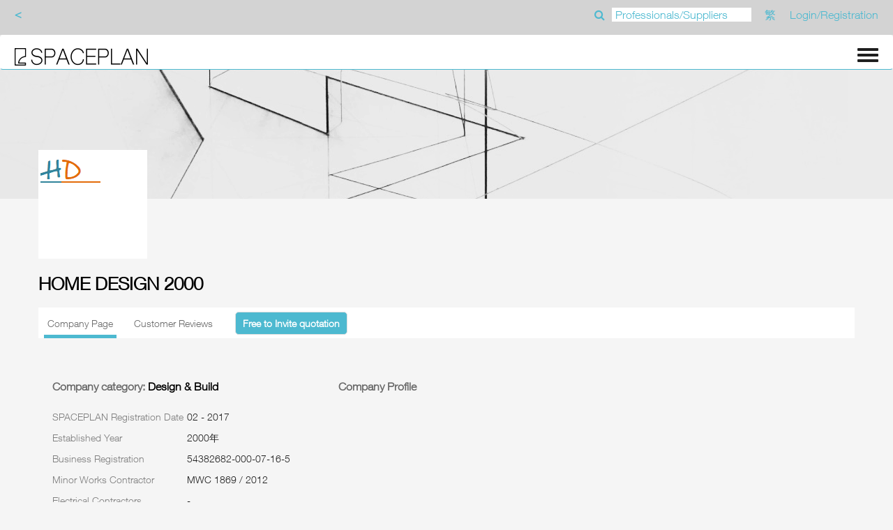

--- FILE ---
content_type: text/html; charset=UTF-8
request_url: https://www.spaceplan.com.hk/en/interior-design/home-design-2000
body_size: 14159
content:
<!DOCTYPE html>
<!--[if lt IE 7]>  <html lang="en" class="ie6"> <![endif]-->
<!--[if IE 7]>     <html lang="en" class="ie7"> <![endif]-->
<!--[if IE 8]>     <html lang="en" class="ie8"> <![endif]-->
<!--[if IE 9]>     <html lang="en" class="ie9"> <![endif]-->
<!--[if gt IE 9]>  <html lang="en" class="iegt9"> <![endif]-->
<!--[if !IE]><!--> <html lang="en"> <!--<![endif]-->
	<head>
		<!-- test en -->
		<base href="https://www.spaceplan.com.hk/">
        			<title>HOME DESIGN 2000 | SPACEPLAN給您更多選擇</title>
			<meta http-equiv="content-type" content="text/html; charset=utf-8"/>
			
			<meta name="description" content="SPACEPLAN honours interior designers who bring aesthetics to our living. SPACEPLAN allow interior designers to showcase their portfolios for client view."/>
			<meta name="keywords" content="SPACEPLAN"/>
			
                                <meta property="og:title" content="" /> 
                <meta property="og:description" content="" />
                    <meta property="og:image" content=""/> 
                    
        
		        
        
        
		
		<link rel="icon" href="https://www.spaceplan.com.hk/resources/website/common/images/favicomatic-spaceplan/favicon.ico" type="image/x-icon"/>
		
					
						<meta name="viewport" content="width=device-width, initial-scale=1, minimum-scale=1, maximum-scale=1">
						
						<link rel="stylesheet" type="text/css" href="https://www.spaceplan.com.hk/resources/website/common/css/bootstrap.css" />
				
		
				<link rel="stylesheet" type="text/css" href="https://www.spaceplan.com.hk/resources/website/common/css/jquery.fancybox-1.3.4.min.css" />
		<link rel="stylesheet" type="text/css" href="https://www.spaceplan.com.hk/resources/website/common/css/jquery-ui.css"/>
		<link rel="stylesheet" type="text/css" href="https://www.spaceplan.com.hk/resources/website/common/css/website.css?1768458499"/>
		<link rel="stylesheet" type="text/css" href="https://www.spaceplan.com.hk/resources/website/en/css/lang.css"/>
		<link rel="stylesheet" type="text/css" href="https://www.spaceplan.com.hk/resources/website/common/css/fontawesome/css/font-awesome.min.css"/>
		
		<link rel="stylesheet" type="text/css" href="https://www.spaceplan.com.hk/resources/website/common/css/Photo-Sphere-Viewer/photo-sphere-viewer.min.css"/>

		<link rel="stylesheet" type="text/css" href="https://www.spaceplan.com.hk/resources/website/common/css/HelveticaNeueW0145Ligh.css"/>
		<link rel="stylesheet" type="text/css" href="https://www.spaceplan.com.hk/resources/website/common/css/HelveticaNeueW0245Ligh.css"/>
		<link rel="stylesheet" type="text/css" href="https://www.spaceplan.com.hk/resources/website/common/css/HelveticaNeueW1045Ligh.css"/>

		<!--slick-->
		<link rel="stylesheet" type="text/css" href="https://www.spaceplan.com.hk/resources/website/common/css/slick.css"/>
		<link rel="stylesheet" type="text/css" href="https://www.spaceplan.com.hk/resources/website/common/css/slick-theme.css"/>

		<!--swiper-->
		<link rel="stylesheet" type="text/css" href="https://www.spaceplan.com.hk/resources/website/common/css/swiper.min.css"/>

		<!--jquery slide css-->
		<link rel="stylesheet" type="text/css" href="https://www.spaceplan.com.hk/resources/website/common/css/jquery.slide.css"/>
		
		<script type="text/javascript" src="https://www.spaceplan.com.hk/resources/website/common/js/jquery.min.js"></script> <!--1.12.4-->
		<script type="text/javascript" src="https://www.spaceplan.com.hk/resources/website/common/js/jquery-ui.min.js"></script> <!--1.9.2-->
		
		<script type="text/javascript" src="https://www.spaceplan.com.hk/resources/website/common/js/common.js"></script>

					<script type="text/javascript" src="https://www.spaceplan.com.hk/resources/website/common/js/bootstrap.min.js"></script>
				<script type="text/javascript" src="https://www.spaceplan.com.hk/resources/website/common/js/website.js?1768458499"></script>
		<script type="text/javascript" src="https://www.spaceplan.com.hk/resources/website/common/js/jquery.fancybox-1.3.4.min.js"></script>
		<script type="text/javascript" src="https://www.spaceplan.com.hk/resources/website/common/js/jquery.validate.min.js"></script>
		<script type="text/javascript" src="https://www.spaceplan.com.hk/resources/website/common/js/jquery.tmpl.min.js"></script>
		<script type="text/javascript" src="https://www.spaceplan.com.hk/resources/website/common/js/jquery.datetimepicker.min.js"></script>
		<script type="text/javascript" src="https://www.spaceplan.com.hk/resources/website/common/js/jquery.waitforimages.js"></script>
		<script type="text/javascript" src="https://www.spaceplan.com.hk/resources/website/common/js/ReadMoreJS/readMoreJS.js"></script>

		<!--slick-->
		<script type="text/javascript" src="https://www.spaceplan.com.hk/resources/website/common/js/slick/slick.min.js"></script>

		<!--swiper-->
		<script type="text/javascript" src="https://www.spaceplan.com.hk/resources/website/common/js/swiper.min.js"></script>


		<!--jquery slide js-->		
		<script type="text/javascript" src="https://www.spaceplan.com.hk/resources/website/common/js/jquery_slide/jquery.slide.js"></script>

		<!-- <script type="text/javascript" src="https://www.spaceplan.com.hk/resources/website/common/js/draggable_background.js"></script> -->
		
		<script type="text/javascript" src="https://www.spaceplan.com.hk/resources/website/common/js/three.js/three.min.js"></script>
		<script type="text/javascript" src="https://www.spaceplan.com.hk/resources/website/common/js/D.js/D.min.js"></script>
		<script type="text/javascript" src="https://www.spaceplan.com.hk/resources/website/common/js/uevent/uevent.min.js"></script>
		<script type="text/javascript" src="https://www.spaceplan.com.hk/resources/website/common/js/doT/doT.min.js"></script>
		<script type="text/javascript" src="https://www.spaceplan.com.hk/resources/website/common/js/Photo-Sphere-Viewer/photo-sphere-viewer.min.js"></script>
		
		<script type="text/javascript" src="https://www.spaceplan.com.hk/resources/website/common/js/clipboard.min.js"></script>
		<!-- test.js used for drop file -->
		<script type="text/javascript" src="https://www.spaceplan.com.hk/resources/website/common/js/test.min.js"></script>
		
		<script src="//storage.googleapis.com/vrview/2.0/build/vrview.min.js"></script>

		
		
				<script type="text/javascript">
			var backtop_target = false;
			var base_url = 'https://www.spaceplan.com.hk/';
			var isTouch = !!("undefined" != typeof document.documentElement.ontouchstart);
			
							var is_expired_company = false;
					</script>
		                
        <!-- HTML5 shim, for IE6-8 support of HTML5 elements -->
        <!--[if lt IE 9]>
          <script src="https://www.spaceplan.com.hk/resources/website/common/js/html5shiv.js"></script>
        <![endif]-->
        
		<script>
  (function(i,s,o,g,r,a,m){i['GoogleAnalyticsObject']=r;i[r]=i[r]||function(){
  (i[r].q=i[r].q||[]).push(arguments)},i[r].l=1*new Date();a=s.createElement(o),
  m=s.getElementsByTagName(o)[0];a.async=1;a.src=g;m.parentNode.insertBefore(a,m)
  })(window,document,'script','https://www.google-analytics.com/analytics.js','ga');

  ga('create', 'UA-48893723-35', 'auto');
  ga('send', 'pageview');

</script>		
		<script type="text/javascript">
			function GetIEVersion() {
				var sAgent = window.navigator.userAgent;
				var Idx = sAgent.indexOf("MSIE");

				// If IE, return version number.
				if (Idx > 0) 
					return parseInt(sAgent.substring(Idx+ 5, sAgent.indexOf(".", Idx)));

				// If IE 11 then look for Updated user agent string.
				else if (!!navigator.userAgent.match(/Trident\/7\./)) 
					return 11;

				else
					return 0; //It is not IE
			}
		
			function resize_banner() {
				var w = $(window).width();
				if (w < 1600)
					w = 1600;
				
				$('.wrapper_banner .banner img').each(function() {
					if ($(this).hasClass('contactus_map')) {
						var h = 319/1920*w;
						$(this).css('width', w);
						$(this).css('height', h);
					} else if ($(this).hasClass('contactus_map_mb')) {
					} else {						
						$(this).css('width', w);
						$(this).css('height', 'auto');
					}
				});
			}
			$(function() {
				resize_banner();
				$(window).resize(function() {
					resize_banner();
				});
				
				$('.wrapper_banner .banner').waitForImages(function() {
					resize_banner();
				});

				if (GetIEVersion() > 0) 
				   $("body").addClass("is_ie");
				   
				set_tip_action();
			});
			
			
			function show_dim_if_expired_company(url) {
				if (is_expired_company) {
					show_system_message('Your SPACEPLAN Plan has expired, clients can still invite you through [Design Companies] However, please renew your SPACEPLAN plan to continue', 'plan_expired');
				} else {
					window.location.href = url;
				}
			}
			
			function number_format_tostring(n) {
				n = n.toFixed(0).replace(/./g, function(c, i, a) {
					return i && c !== "." && ((a.length - i) % 3 === 0) ? ',' + c : c;
				});
				
				return '$'+n;
			}
			
			function number_format_tonumber(n) {
				n = n.replace('$','');
				n = n.replace(',','');
				
				return parseInt(n);
			}
			
			function set_tip_action() {				
				$('.tip_icon').mouseenter(function() {
					$(this).addClass('add_hover');
				});
				$('.tip_icon').mouseleave(function() {
					$(this).removeClass('add_hover');
				});
				
				$('.tip_icon').click(function() {
					if ($(this).hasClass('add_hover'))
						$(this).removeClass('add_hover');
					else
						$(this).addClass('add_hover');
				});
			}
		</script>

		
	</head>

	<body>
		<!-- Load Facebook SDK for JavaScript -->
		<div id="fb-root"></div>
		<script>
			(function(d, s, id) {
				 var js, fjs = d.getElementsByTagName(s)[0];
				 if (d.getElementById(id)) return;
				 js = d.createElement(s); js.id = id;
				 js.src = 'https://connect.facebook.net/zh_HK/sdk/xfbml.customerchat.js#xfbml=1&version=v2.12&autoLogAppEvents=1';
				 fjs.parentNode.insertBefore(js, fjs);
			}(document, 'script', 'facebook-jssdk'));
		</script>

		<!-- Your customer chat code -->
		<div class="fb-customerchat" attribution="setup_tool" page_id="202308893569266" theme_color="#4DB9D0" logged_in_greeting="您好!  有什麼可以幫到您?" logged_out_greeting="您好!  有什麼可以幫到您?"></div>
    	<div class="content_container">
					
			
<!-- <div id="header" class="none"> -->
<div id="header">
	<!--Grey background of language & login user-->
	<div class="navbar_search_login">
		<nav class="navbar navbar-default" style="background-color:#D3D3D3;border-radius: 0px;z-index: 2;">
		<div class="wrapper top_menu_lang_login" >
			<div class="navbar-header" style="float:none;">
								
					<div class="menu_home">				
										<a class="no-bg" onclick="javascript:history.go(-1);"><strong>&lt;</strong></a>
									</div>
				
				<div class="menu_account">
											<form action="https://www.spaceplan.com.hk/en/search" method="GET" class="header_search_box">
							<button type="submit" class="submit_btn">
							  <i class="fa fa-search"></i> 
							</button>
							<input type="text" name = "keyword"  placeholder="Professionals/Suppliers" value=""/>				
						</form> 
					
												<a class="no-bg" href="https://www.spaceplan.com.hk/interior-design/home-design-2000">繁</a>
					
					&nbsp;&nbsp;&nbsp;

											<a class="no-bg" href="https://www.spaceplan.com.hk/en/account">
                        Login/Registration                    	</a>
						
				</div>
			</div>			
		</div>
		</nav>
	</div>
	<!-- end of Grey background of language & login user-->

	<!-- START: White Bar-->
	<nav class="navbar navbar-default top_menu_category">
		<div class="wrapper">
			<div class="navbar-header">
				<a href="https://www.spaceplan.com.hk/en" class="logo_a">
											<img src="https://www.spaceplan.com.hk/resources/website/common/images/common/logo-bk@2x.png" alt=""/>
									</a>
				
				<div class="mb_header_menu float_right">
					<div class="float_right menu-btn">
						<div class="inner">
							<span class="sr-only">Toggle navigation</span>
							<span class="icon-bar"></span>
							<span class="icon-bar"></span>
							<span class="icon-bar"></span>
						</div>
					</div>
				</div>
			</div>

			<div class="collapse navbar-collapse wb_header_menu" id="bs-example-navbar-collapse-1">
				<ul class="nav navbar-nav">
					<li class="menu_awards"><a href="https://www.spaceplan.com.hk/en/awards/vote_page">Interior Design Awards</a></li>
					<li class="menu_company">
						<a href="https://www.spaceplan.com.hk/en/interior-design">Find Professionals</a>

						<div class="triangle"></div>
						<div class="menu_company_dropdown menu_dropdown">
							<div class="content"> 
																	<div class="menu_company_title">Search</div>
																					<div class="name_companies_block">
													<div class="name_companies_type">A</div>
													<div class="name_companies_items">
																														<div class="name_companies_item">- <a href="https://www.spaceplan.com.hk/en/interior-design/aces-design-limited">Aces Design Limited</a></div>
																														<div class="name_companies_item">- <a href="https://www.spaceplan.com.hk/en/interior-design/afflato-designs-limited">AFFLATO DESIGNS LIMITED</a></div>
																														<div class="name_companies_item">- <a href="https://www.spaceplan.com.hk/en/interior-design/aqua-projects-limited">AQUA Projects Limited</a></div>
																														<div class="name_companies_item">- <a href="https://www.spaceplan.com.hk/en/interior-design/art-deco-design-limited">Art Deco Design Limited</a></div>
																														<div class="name_companies_item">- <a href="https://www.spaceplan.com.hk/en/interior-design/artizan-interiors-limited">Artizan Interiors Limited</a></div>
																											</div>
												</div>
																					<div class="name_companies_block">
													<div class="name_companies_type">B</div>
													<div class="name_companies_items">
																														<div class="name_companies_item">- <a href="https://www.spaceplan.com.hk/en/interior-design/be-architectural-design-studio-limited">BE Architectural Design Studio Limited</a></div>
																														<div class="name_companies_item">- <a href="https://www.spaceplan.com.hk/en/interior-design/bi-concept-design-limited">Bi Concept Design Limited</a></div>
																														<div class="name_companies_item">- <a href="https://www.spaceplan.com.hk/en/interior-design/blah-office">Blah Office</a></div>
																											</div>
												</div>
																					<div class="name_companies_block">
													<div class="name_companies_type">C</div>
													<div class="name_companies_items">
																														<div class="name_companies_item">- <a href="https://www.spaceplan.com.hk/en/interior-design/cd-interior-contracting-company-limited">C&D Interior Contracting Company Limited</a></div>
																														<div class="name_companies_item">- <a href="https://www.spaceplan.com.hk/en/interior-design/chamberlain-hk-limited">Chamberlain HK Limited</a></div>
																														<div class="name_companies_item">- <a href="https://www.spaceplan.com.hk/en/interior-design/concept-at-design-consultants-limited">Concept AT Design Consultants Limited</a></div>
																														<div class="name_companies_item">- <a href="https://www.spaceplan.com.hk/en/interior-design/conceptual-studio-limited">Conceptual Studio Limited</a></div>
																														<div class="name_companies_item">- <a href="https://www.spaceplan.com.hk/en/interior-design/coo-interior-design-theory-limited">COO Interior Design Theory Limited</a></div>
																														<div class="name_companies_item">- <a href="https://www.spaceplan.com.hk/en/interior-design/crown-interior-design-construction-limited">Crown Interior Design Construction Limited</a></div>
																											</div>
												</div>
																					<div class="name_companies_block">
													<div class="name_companies_type">D</div>
													<div class="name_companies_items">
																														<div class="name_companies_item">- <a href="https://www.spaceplan.com.hk/en/interior-design/darren-design-associates">Darren design & Associates</a></div>
																														<div class="name_companies_item">- <a href="https://www.spaceplan.com.hk/en/interior-design/deco-design-studio-ltd">deco design  studio  ltd</a></div>
																														<div class="name_companies_item">- <a href="https://www.spaceplan.com.hk/en/interior-design/demeanor-interior-design-limited">DEMEANOR INTERIOR DESIGN LIMITED</a></div>
																														<div class="name_companies_item">- <a href="https://www.spaceplan.com.hk/en/interior-design/dimensions-interiors-design">dimensions interiors design</a></div>
																														<div class="name_companies_item">- <a href="https://www.spaceplan.com.hk/en/interior-design/double-k-design-decoration-limited">Double-K Design & Decoration Limited</a></div>
																														<div class="name_companies_item">- <a href="https://www.spaceplan.com.hk/en/interior-design/dream-interior-design-decoration-ltd">Dream Interior Design Decoration Ltd.</a></div>
																														<div class="name_companies_item">- <a href="https://www.spaceplan.com.hk/en/interior-design/dream-ticket-workshop-limited">Dream Ticket Workshop Limited</a></div>
																											</div>
												</div>
																					<div class="name_companies_block">
													<div class="name_companies_type">E</div>
													<div class="name_companies_items">
																														<div class="name_companies_item">- <a href="https://www.spaceplan.com.hk/en/interior-design/emcs-design-limited">EMCS DESIGN LIMITED</a></div>
																														<div class="name_companies_item">- <a href="https://www.spaceplan.com.hk/en/interior-design/epic-interior-design-limited1">Epic Interior Design Limited</a></div>
																											</div>
												</div>
																					<div class="name_companies_block">
													<div class="name_companies_type">F</div>
													<div class="name_companies_items">
																														<div class="name_companies_item">- <a href="https://www.spaceplan.com.hk/en/interior-design/fat-design-studio-architects-limited">FAT DESIGN STUDIO ARCHITECTS LIMITED</a></div>
																														<div class="name_companies_item">- <a href="https://www.spaceplan.com.hk/en/interior-design/fingo-design-associates-ltd">Fingo Design & Associates Ltd.</a></div>
																														<div class="name_companies_item">- <a href="https://www.spaceplan.com.hk/en/interior-design/fnw-international-group-limited">FNW International Group Limited</a></div>
																											</div>
												</div>
																					<div class="name_companies_block">
													<div class="name_companies_type">G</div>
													<div class="name_companies_items">
																														<div class="name_companies_item">- <a href="https://www.spaceplan.com.hk/en/interior-design/globe-group-holding-limited">Globe Group Holding limited</a></div>
																											</div>
												</div>
																					<div class="name_companies_block">
													<div class="name_companies_type">H</div>
													<div class="name_companies_items">
																														<div class="name_companies_item">- <a href="https://www.spaceplan.com.hk/en/interior-design/h-w-interior-design-limited">H & W Interior Design Limited</a></div>
																														<div class="name_companies_item">- <a href="https://www.spaceplan.com.hk/en/interior-design/handmade-interior-design-workshop-ltd">Handmade Interior Design Workshop LTD</a></div>
																														<div class="name_companies_item">- <a href="https://www.spaceplan.com.hk/en/interior-design/hk-likedecor-company-limited">HK-Likedecor Company Limited</a></div>
																														<div class="name_companies_item">- <a href="https://www.spaceplan.com.hk/en/interior-design/hleague-limited">Hleague Limited</a></div>
																														<div class="name_companies_item">- <a href="https://www.spaceplan.com.hk/en/interior-design/home-design-2000">HOME DESIGN 2000</a></div>
																														<div class="name_companies_item">- <a href="https://www.spaceplan.com.hk/en/interior-design/hungfat-decoration-furniture-design-limited">Hungfat decoration furniture Design Limited</a></div>
																											</div>
												</div>
																					<div class="name_companies_block">
													<div class="name_companies_type">I</div>
													<div class="name_companies_items">
																														<div class="name_companies_item">- <a href="https://www.spaceplan.com.hk/en/interior-design/ikasa-interior-design-ltd">ikasa interior Design Ltd.</a></div>
																														<div class="name_companies_item">- <a href="https://www.spaceplan.com.hk/en/interior-design/impression-design-workshop-limited">Impression Design Workshop Limited</a></div>
																														<div class="name_companies_item">- <a href="https://www.spaceplan.com.hk/en/interior-design/ims-interior-design-limited">IMS Interior design limited</a></div>
																														<div class="name_companies_item">- <a href="https://www.spaceplan.com.hk/en/interior-design/inhk-interior-design-ltd">InHK Interior Design Ltd</a></div>
																														<div class="name_companies_item">- <a href="https://www.spaceplan.com.hk/en/interior-design/interdeco-design-limited">interdeco design limited</a></div>
																											</div>
												</div>
																					<div class="name_companies_block">
													<div class="name_companies_type">K</div>
													<div class="name_companies_items">
																														<div class="name_companies_item">- <a href="https://www.spaceplan.com.hk/en/interior-design/k2-plus-interior-ltd">K2 Plus Interior Ltd.</a></div>
																														<div class="name_companies_item">- <a href="https://www.spaceplan.com.hk/en/interior-design/keith-so-interiors">Keith So Interiors</a></div>
																														<div class="name_companies_item">- <a href="https://www.spaceplan.com.hk/en/interior-design/kingston-decoration-and-engineering-limited">kingston decoration and engineering limited</a></div>
																														<div class="name_companies_item">- <a href="https://www.spaceplan.com.hk/en/interior-design/kw-interior-designs-company">KW Interior Designs Company</a></div>
																											</div>
												</div>
																					<div class="name_companies_block">
													<div class="name_companies_type">L</div>
													<div class="name_companies_items">
																														<div class="name_companies_item">- <a href="https://www.spaceplan.com.hk/en/interior-design/l-vogue-design-ltd">L VOGUE DESIGN LTD</a></div>
																											</div>
												</div>
																					<div class="name_companies_block">
													<div class="name_companies_type">M</div>
													<div class="name_companies_items">
																														<div class="name_companies_item">- <a href="https://www.spaceplan.com.hk/en/interior-design/mp-interior-design-limited">M&P INTERIOR DESIGN LIMITED</a></div>
																														<div class="name_companies_item">- <a href="https://www.spaceplan.com.hk/en/interior-design/madmen-studio">Madmen Studio</a></div>
																														<div class="name_companies_item">- <a href="https://www.spaceplan.com.hk/en/interior-design/magis-design-studio">Magis Design Studio</a></div>
																														<div class="name_companies_item">- <a href="https://www.spaceplan.com.hk/en/interior-design/mega-ltd">Mega ltd</a></div>
																														<div class="name_companies_item">- <a href="https://www.spaceplan.com.hk/en/interior-design/minimiles-deisgn-workshop-limited">Minimiles Deisgn Workshop Limited</a></div>
																														<div class="name_companies_item">- <a href="https://www.spaceplan.com.hk/en/interior-design/mister-glory-ltd">Mister Glory Ltd</a></div>
																														<div class="name_companies_item">- <a href="https://www.spaceplan.com.hk/en/interior-design/mmplus-interior-design-consultants-limited">MMPLUS INTERIOR DESIGN CONSULTANTS LIMITED</a></div>
																														<div class="name_companies_item">- <a href="https://www.spaceplan.com.hk/en/interior-design/mr-workshop">MR WORKSHOP</a></div>
																														<div class="name_companies_item">- <a href="https://www.spaceplan.com.hk/en/interior-design/muse-interiors-ltd">Muse Interiors Ltd</a></div>
																											</div>
												</div>
																					<div class="name_companies_block">
													<div class="name_companies_type">N</div>
													<div class="name_companies_items">
																														<div class="name_companies_item">- <a href="https://www.spaceplan.com.hk/en/interior-design/n-creative-ltd">N' creative Ltd</a></div>
																														<div class="name_companies_item">- <a href="https://www.spaceplan.com.hk/en/interior-design/neighborart-design-studio">Neighborart Design Studio</a></div>
																											</div>
												</div>
																					<div class="name_companies_block">
													<div class="name_companies_type">O</div>
													<div class="name_companies_items">
																														<div class="name_companies_item">- <a href="https://www.spaceplan.com.hk/en/interior-design/omyl">O.MY.L</a></div>
																														<div class="name_companies_item">- <a href="https://www.spaceplan.com.hk/en/interior-design/omy-associates-ltd">omy associates Ltd.</a></div>
																														<div class="name_companies_item">- <a href="https://www.spaceplan.com.hk/en/interior-design/otherwhere-studio">otherwhere studio</a></div>
																											</div>
												</div>
																					<div class="name_companies_block">
													<div class="name_companies_type">P</div>
													<div class="name_companies_items">
																														<div class="name_companies_item">- <a href="https://www.spaceplan.com.hk/en/interior-design/pattern-design-engineering-ltd">Pattern design & engineering Ltd</a></div>
																														<div class="name_companies_item">- <a href="https://www.spaceplan.com.hk/en/interior-design/pillinear-design-construction-company">Pillinear Design & Construction Company</a></div>
																											</div>
												</div>
																					<div class="name_companies_block">
													<div class="name_companies_type">R</div>
													<div class="name_companies_items">
																														<div class="name_companies_item">- <a href="https://www.spaceplan.com.hk/en/interior-design/rain-field-innovation-ltd">rain field innovation ltd</a></div>
																														<div class="name_companies_item">- <a href="https://www.spaceplan.com.hk/en/interior-design/red-day-interior-design-company-limited">Red Day Interior Design Company Limited</a></div>
																														<div class="name_companies_item">- <a href="https://www.spaceplan.com.hk/en/interior-design/rising-star-interior-design-company-limited">Rising Star Interior Design Company Limited</a></div>
																											</div>
												</div>
																					<div class="name_companies_block">
													<div class="name_companies_type">S</div>
													<div class="name_companies_items">
																														<div class="name_companies_item">- <a href="https://www.spaceplan.com.hk/en/interior-design/savvy-interiors-ltd">savvy interiors ltd.</a></div>
																														<div class="name_companies_item">- <a href="https://www.spaceplan.com.hk/en/interior-design/septem-design-limited">SEPTEM DESIGN LIMITED</a></div>
																														<div class="name_companies_item">- <a href="https://www.spaceplan.com.hk/en/interior-design/shine-interior-design-limited">Shine Interior Design Limited</a></div>
																														<div class="name_companies_item">- <a href="https://www.spaceplan.com.hk/en/interior-design/shy-design-engineering-limited">SHY Design & Engineering Limited</a></div>
																														<div class="name_companies_item">- <a href="https://www.spaceplan.com.hk/en/interior-design/side-architects-ltd">SIDE ARCHITECTS LTD.</a></div>
																														<div class="name_companies_item">- <a href="https://www.spaceplan.com.hk/en/interior-design/signature-design-services-limited">Signature Design Services Limited</a></div>
																														<div class="name_companies_item">- <a href="https://www.spaceplan.com.hk/en/interior-design/simotto-design-limited">Simotto Design Limited</a></div>
																														<div class="name_companies_item">- <a href="https://www.spaceplan.com.hk/en/interior-design/sin-fung-interior-design-ltd">Sin Fung Interior Design Ltd</a></div>
																														<div class="name_companies_item">- <a href="https://www.spaceplan.com.hk/en/interior-design/solid-idea-ftd">Solid Idea ftd</a></div>
																														<div class="name_companies_item">- <a href="https://www.spaceplan.com.hk/en/interior-design/space-design-ltd">Space Design Ltd</a></div>
																														<div class="name_companies_item">- <a href="https://www.spaceplan.com.hk/en/interior-design/still-consultants-limited">Still Consultants Limited</a></div>
																														<div class="name_companies_item">- <a href="https://www.spaceplan.com.hk/en/interior-design/studioparti-limited">studioparti limited</a></div>
																														<div class="name_companies_item">- <a href="https://www.spaceplan.com.hk/en/interior-design/style-design-project-ltd">Style Design & Project Ltd.</a></div>
																														<div class="name_companies_item">- <a href="https://www.spaceplan.com.hk/en/interior-design/success-designinternational-limited">Success Design(International) Limited</a></div>
																											</div>
												</div>
																					<div class="name_companies_block">
													<div class="name_companies_type">T</div>
													<div class="name_companies_items">
																														<div class="name_companies_item">- <a href="https://www.spaceplan.com.hk/en/interior-design/tc-design">TC Design</a></div>
																														<div class="name_companies_item">- <a href="https://www.spaceplan.com.hk/en/interior-design/td-group-limited">TD GROUP LIMITED</a></div>
																														<div class="name_companies_item">- <a href="https://www.spaceplan.com.hk/en/interior-design/terrza-design">Terrza Design</a></div>
																														<div class="name_companies_item">- <a href="https://www.spaceplan.com.hk/en/interior-design/the-missing-crew-interiors-ltd">The Missing Crew Interiors Ltd.</a></div>
																														<div class="name_companies_item">- <a href="https://www.spaceplan.com.hk/en/interior-design/the-nest-interior-design-co-limited">The nest interior design co, Limited</a></div>
																														<div class="name_companies_item">- <a href="https://www.spaceplan.com.hk/en/interior-design/the-realizes-co">The Realizes Co.</a></div>
																														<div class="name_companies_item">- <a href="https://www.spaceplan.com.hk/en/interior-design/tiko-interiors-ltd">Tiko Interiors Ltd.</a></div>
																											</div>
												</div>
																					<div class="name_companies_block">
													<div class="name_companies_type">V</div>
													<div class="name_companies_items">
																														<div class="name_companies_item">- <a href="https://www.spaceplan.com.hk/en/interior-design/viz-design-limited">VIZ DESIGN Limited</a></div>
																											</div>
												</div>
																					<div class="name_companies_block">
													<div class="name_companies_type">W</div>
													<div class="name_companies_items">
																														<div class="name_companies_item">- <a href="https://www.spaceplan.com.hk/en/interior-design/whiteground">WhiteGround</a></div>
																														<div class="name_companies_item">- <a href="https://www.spaceplan.com.hk/en/interior-design/wind-chimes-design-limited">WIND CHIMES DESIGN LIMITED</a></div>
																														<div class="name_companies_item">- <a href="https://www.spaceplan.com.hk/en/interior-design/wing-ming-co">Wing Ming Co.</a></div>
																														<div class="name_companies_item">- <a href="https://www.spaceplan.com.hk/en/interior-design/wood-design">Wood Design</a></div>
																														<div class="name_companies_item">- <a href="https://www.spaceplan.com.hk/en/interior-design/woohoo-design-limited">WOOHOO DESIGN LIMITED</a></div>
																														<div class="name_companies_item">- <a href="https://www.spaceplan.com.hk/en/interior-design/wv-interior-design">wv interior design</a></div>
																											</div>
												</div>
																					<div class="name_companies_block">
													<div class="name_companies_type">Y</div>
													<div class="name_companies_items">
																														<div class="name_companies_item">- <a href="https://www.spaceplan.com.hk/en/interior-design/ys-concept-limited">Y's Concept Limited</a></div>
																														<div class="name_companies_item">- <a href="https://www.spaceplan.com.hk/en/interior-design/yick-fung-engineering-design-ltd">Yick Fung Engineering & Design Ltd</a></div>
																														<div class="name_companies_item">- <a href="https://www.spaceplan.com.hk/en/interior-design/ys-interior">ys interior</a></div>
																											</div>
												</div>
											
								<div class="dots_line"></div>	
								<div class="name_companies_others"><a href="https://www.spaceplan.com.hk/en/interior-design">Search By Category</a></div>
							</div>
						</div>
					</li>
					<!--
					<li class="dropdown menu_success_project">
				        <a class="dropdown-toggle" data-toggle="dropdown" href="#">Success Project</a>
				        <div class="dropdown-content">
				          <a href="#">Residential Projects</a>
				          <a href="#">Corporate Projects</a>
				          <a href="#">720 Display</a>
				        </div>
				    </li>
				    -->
					<li class="menu_project"><a href="https://www.spaceplan.com.hk/en/project">On-going Projects</a></li>
					<li class="menu_supplier">
						<a href="https://www.spaceplan.com.hk/en/suppliers-page">Find Suppliers</a>
						<div class="triangle"></div>
						<div class="menu_supplier_dropdown menu_dropdown">							
							<div class="content"> 
								<div class="category_menu supplier">
									<ul>
																					<li id="category_menu_1" class="" 
												data-target1="1" 
												data-target2="na">
												<a href="https://www.spaceplan.com.hk/en/suppliers-page?menu=category_menu_1">牆紙</a>
											</li>
																					<li id="category_menu_13" class="" 
												data-target1="13" 
												data-target2="na">
												<a href="https://www.spaceplan.com.hk/en/suppliers-page?menu=category_menu_13"></a>
											</li>
																					<li id="category_menu_14" class="" 
												data-target1="14" 
												data-target2="na">
												<a href="https://www.spaceplan.com.hk/en/suppliers-page?menu=category_menu_14"></a>
											</li>
																					<li id="category_menu_15" class="" 
												data-target1="15" 
												data-target2="na">
												<a href="https://www.spaceplan.com.hk/en/suppliers-page?menu=category_menu_15"></a>
											</li>
																					<li id="category_menu_8" class="" 
												data-target1="8" 
												data-target2="na">
												<a href="https://www.spaceplan.com.hk/en/suppliers-page?menu=category_menu_8">地板地毯類</a>
											</li>
																					<li id="category_menu_16" class="" 
												data-target1="16" 
												data-target2="na">
												<a href="https://www.spaceplan.com.hk/en/suppliers-page?menu=category_menu_16"></a>
											</li>
																					<li id="category_menu_17" class="" 
												data-target1="17" 
												data-target2="na">
												<a href="https://www.spaceplan.com.hk/en/suppliers-page?menu=category_menu_17"></a>
											</li>
																					<li id="category_menu_18" class="" 
												data-target1="18" 
												data-target2="na">
												<a href="https://www.spaceplan.com.hk/en/suppliers-page?menu=category_menu_18"></a>
											</li>
																					<li id="category_menu_19" class="" 
												data-target1="19" 
												data-target2="na">
												<a href="https://www.spaceplan.com.hk/en/suppliers-page?menu=category_menu_19"></a>
											</li>
																					<li id="category_menu_20" class="" 
												data-target1="20" 
												data-target2="na">
												<a href="https://www.spaceplan.com.hk/en/suppliers-page?menu=category_menu_20"></a>
											</li>
																					<li id="category_menu_21" class="" 
												data-target1="21" 
												data-target2="na">
												<a href="https://www.spaceplan.com.hk/en/suppliers-page?menu=category_menu_21"></a>
											</li>
																					<li id="category_menu_22" class="" 
												data-target1="22" 
												data-target2="na">
												<a href="https://www.spaceplan.com.hk/en/suppliers-page?menu=category_menu_22"></a>
											</li>
																					<li id="category_menu_23" class="" 
												data-target1="23" 
												data-target2="na">
												<a href="https://www.spaceplan.com.hk/en/suppliers-page?menu=category_menu_23"></a>
											</li>
																					<li id="category_menu_5" class="" 
												data-target1="5" 
												data-target2="na">
												<a href="https://www.spaceplan.com.hk/en/suppliers-page?menu=category_menu_5">智能家居類</a>
											</li>
																					<li id="category_menu_25" class="" 
												data-target1="25" 
												data-target2="na">
												<a href="https://www.spaceplan.com.hk/en/suppliers-page?menu=category_menu_25"></a>
											</li>
																					<li id="category_menu_26" class="" 
												data-target1="26" 
												data-target2="na">
												<a href="https://www.spaceplan.com.hk/en/suppliers-page?menu=category_menu_26"></a>
											</li>
																					<li id="category_menu_27" class="" 
												data-target1="27" 
												data-target2="na">
												<a href="https://www.spaceplan.com.hk/en/suppliers-page?menu=category_menu_27"></a>
											</li>
																					<li id="category_menu_29" class="" 
												data-target1="29" 
												data-target2="na">
												<a href="https://www.spaceplan.com.hk/en/suppliers-page?menu=category_menu_29"></a>
											</li>
																				<li id="category_menu_search" class="search_btn "
											data-target1="search" 
											data-target2="search">
											<!--<a href="https://www.spaceplan.com.hk/en/companies/search">-->
												<a href="https://www.spaceplan.com.hk/en/suppliers-page?menu=category_menu_search">尋找精選供應商</a>
											<!--</a>-->
										</li>
									</ul>
								</div>

							</div>
						</div>
					</li>
					
					<li class="menu_information">
						<a href="https://www.spaceplan.com.hk/en/articles">Articles</a>
						<div class="triangle"></div>
						<div class="menu_information_dropdown menu_dropdown">
							<div class="content">
																																		<div class="title1 block">
										<a href="https://www.spaceplan.com.hk/article/%E9%A6%99%E6%B8%AF%E6%99%82%E5%B0%9A%E5%AE%B6%E5%93%81%E5%AE%B6%E7%B4%A1%E5%B1%95-%E7%B6%B2%E7%BE%85%E5%85%A8%E7%90%83%E5%AE%B6%E5%B1%85%E7%B2%BE%E5%93%81-%E6%BD%AE%E6%B5%81%E6%99%82%E5%B0%9A%E7%94%9F%E6%B4%BB%E6%8E%A1%E8%B3%BC-%E5%9B%9B%E6%9C%88%E7%9B%A1%E5%9C%A8%E9%A6%99%E6%B8%AF%E8%B2%BF%E7%99%BC%E5%B1%80">
											<div class="featured-image-container">
												<img src="https://www.spaceplan.com.hk/getimage/index/action/admin/width/1200/name/661f90a9d6138.jpg"  width="100%">
												<img src="https://www.spaceplan.com.hk/resources/website/common/images/image-cr.png" class="image-cr">
											</div>
											<div class="row">
												<div class="col-md-12 second2-n">
													<img style="display:none;" src="https://www.spaceplan.com.hk/resources/website/common/images/common/title-img-01.png">
													<div class="article-title">焦點文章</div>
													<span style="font-size: 20pt;font-weight: bold;">香港時尚家品家紡展 網羅全球家居精品 潮流時尚生活採購 四月盡在香港貿發局</span><br/>
													<br/>
													<div class="time-n" style="text-align:left;color:gray;">
														<span style="float: left; margin-right: 20px; white-space: nowrap;">
															2024年4月17日														</span>
														<span style="float: left; white-space: nowrap;">
	                                    					瀏覽 : 5216 次														</span>
													</div>
												</div>
											</div>
										</a>
										<div class="description1 tinymce content-n1">
											<div class="row">
												<div class="col-md-12" style="color:gray;">
																										香港時尚家品家紡展 網羅全球家居精品
潮流時尚生活採購 四月盡在香港貿發局 
&nbsp;...												</div>
											</div>
										</div>
										<br/>
										<div class="hide description1 tinymce content-n articles-space">
											<hr class="line-articles" style="font-size: 10px;" />
										</div>
									</div>
																										<div class="title1 block">
										<a href="https://www.spaceplan.com.hk/article/%E9%A6%96%E5%B1%86%E6%99%BA%E6%85%A7%E7%85%A7%E6%98%8E%E5%8D%9A%E8%A6%BD%E7%87%83%E4%BA%AE%E5%89%B5%E6%96%B0%E7%85%A7%E6%98%8E%E7%9A%84%E6%9C%AA%E4%BE%86-%E5%85%A9%E5%A4%A7%E7%87%88%E5%B1%95%E5%8C%AF%E8%81%9A%E8%B6%85%E9%81%8E1%2C300%E5%AE%B6%E5%8F%83%E5%B1%95%E5%95%86-%E5%85%B1%E8%BF%8E%E6%97%A5%E7%9B%8A%E5%A2%9E%E9%95%B7%E7%9A%84%E6%A9%9F%E9%81%87">
											<div class="featured-image-container">
												<img src="https://www.spaceplan.com.hk/getimage/index/action/admin/width/1200/name/6604cb3ec6c73.png"  width="100%">
												<img src="https://www.spaceplan.com.hk/resources/website/common/images/image-cr.png" class="image-cr">
											</div>
											<div class="row">
												<div class="col-md-12 second2-n">
													<img style="display:none;" src="https://www.spaceplan.com.hk/resources/website/common/images/common/title-img-01.png">
													<div class="article-title">焦點文章</div>
													<span style="font-size: 20pt;font-weight: bold;">首屆智慧照明博覽燃亮創新照明的未來 兩大燈展匯聚超過1,300家參展商  共迎日益增長的機遇</span><br/>
													<br/>
													<div class="time-n" style="text-align:left;color:gray;">
														<span style="float: left; margin-right: 20px; white-space: nowrap;">
															2024年3月28日														</span>
														<span style="float: left; white-space: nowrap;">
	                                    					瀏覽 : 4631 次														</span>
													</div>
												</div>
											</div>
										</a>
										<div class="description1 tinymce content-n1">
											<div class="row">
												<div class="col-md-12" style="color:gray;">
																										立即登記免費買家證：https://bit.ly/3PFyGXx
現今的燈飾早已超越傳統的...												</div>
											</div>
										</div>
										<br/>
										<div class="hide description1 tinymce content-n articles-space">
											<hr class="line-articles" style="font-size: 10px;" />
										</div>
									</div>
																										<div class="title1 block">
										<a href="https://www.spaceplan.com.hk/article/%E9%A6%99%E6%B8%AF%E6%99%82%E5%B0%9A%E5%AE%B6%E5%93%81%E5%B1%95%E5%8F%8A%E5%AE%B6%E7%94%A8%E7%B4%A1%E7%B9%94%E5%93%81%E5%B1%95%E5%9B%9B%E6%9C%88%E8%88%89%E8%A1%8C-%E6%8E%A2%E7%B4%A2%E6%9C%80%E6%96%B0%E5%AE%B6%E5%B1%85%E6%BD%AE%E6%B5%81%E5%92%8C%E7%BA%BA%E7%B9%94%E5%93%81%E8%A8%AD%E8%A8%88">
											<div class="featured-image-container">
												<img src="https://www.spaceplan.com.hk/getimage/index/action/admin/width/1200/name/6437dbb0e2e82.jpg"  width="100%">
												<img src="https://www.spaceplan.com.hk/resources/website/common/images/image-cr.png" class="image-cr">
											</div>
											<div class="row">
												<div class="col-md-12 second2-n">
													<img style="display:none;" src="https://www.spaceplan.com.hk/resources/website/common/images/common/title-img-01.png">
													<div class="article-title">焦點文章</div>
													<span style="font-size: 20pt;font-weight: bold;">香港時尚家品展及家用紡織品展四月舉行  探索最新家居潮流和纺織品設計</span><br/>
													<br/>
													<div class="time-n" style="text-align:left;color:gray;">
														<span style="float: left; margin-right: 20px; white-space: nowrap;">
															2023年4月13日														</span>
														<span style="float: left; white-space: nowrap;">
	                                    					瀏覽 : 5697 次														</span>
													</div>
												</div>
											</div>
										</a>
										<div class="description1 tinymce content-n1">
											<div class="row">
												<div class="col-md-12" style="color:gray;">
																										香港是亞洲首要的國際貿易展覽中心。隨著香港全面通關，全球商務人士紛紛赴港參與商貿活動，印證...												</div>
											</div>
										</div>
										<br/>
										<div class="hide description1 tinymce content-n articles-space">
											<hr class="line-articles" style="font-size: 10px;" />
										</div>
									</div>
																										<div class="title1 block">
										<a href="https://www.spaceplan.com.hk/article/%E7%B6%A0%E8%89%B2%E5%AE%B6%E5%B1%85%E8%A8%AD%E8%A8%88-%E5%96%84%E7%94%A8%E7%92%B0%E4%BF%9D%E7%89%A9%E6%96%99%E5%8F%8A%E8%A8%AD%E8%A8%88-%E7%82%BA%E6%9C%80%E6%84%9B%E5%BB%BA%E7%AB%8B%E5%AE%89%E5%85%A8%E8%88%92%E9%81%A9%E7%9A%84%E5%AE%B6">
											<div class="featured-image-container">
												<img src="https://www.spaceplan.com.hk/getimage/index/action/admin/width/1200/name/5e288ea0ca10a.jpg"  width="100%">
												<img src="https://www.spaceplan.com.hk/resources/website/common/images/image-cr.png" class="image-cr">
											</div>
											<div class="row">
												<div class="col-md-12 second2-n">
													<img style="display:none;" src="https://www.spaceplan.com.hk/resources/website/common/images/common/title-img-01.png">
													<div class="article-title">焦點文章</div>
													<span style="font-size: 20pt;font-weight: bold;">綠色家居設計 善用環保物料及設計 為最愛建立安全舒適的家</span><br/>
													<br/>
													<div class="time-n" style="text-align:left;color:gray;">
														<span style="float: left; margin-right: 20px; white-space: nowrap;">
															2020年1月24日														</span>
														<span style="float: left; white-space: nowrap;">
	                                    					瀏覽 : 14840 次														</span>
													</div>
												</div>
											</div>
										</a>
										<div class="description1 tinymce content-n1">
											<div class="row">
												<div class="col-md-12" style="color:gray;">
																										即將踏入鼠年，身邊不少朋友趁機翻新家居，換個新氣象！如果家中有小朋友，更會擔心訂造傢俬、油...												</div>
											</div>
										</div>
										<br/>
										<div class="hide description1 tinymce content-n articles-space">
											<hr class="line-articles" style="font-size: 10px;" />
										</div>
									</div>
																<div style="padding: 30px;">
									<div class="dots_line"></div>	
									<div class="information_others"><a href="https://www.spaceplan.com.hk/en/articles">Read More</a></div>
								</div>
							</div>
						</div>
					</li>
					<!--
					<li class="dropdown menu_information" >
				        <a class="dropdown-toggle" data-toggle="dropdown" href="#">Articles</a>
				        <div class="dropdown-content">
				          <a href="#">SPACEPLAN TV CHANNEL</a>
				          <a href="https://www.spaceplan.com.hk/en/articles">SPACEPLAN ARTICLES</a>
				        </div>
				      </li>				    
					-->
					
											<li class="menu_project_create"><a href="https://www.spaceplan.com.hk/en/tensec/p1" style="font-weight:bold !important">Submit a Project</a></li>
						<li class="menu_project_create"><a href="https://spaceplan-shop.myshopify.com/" target="_blank" style="font-weight:bold !important">Online-Shop</a></li>
									</ul>
			</div>
		</div>
	</nav>
		<!-- END: White Bar-->

	<script>
		$( document ).ready(function() {
			//成功案例 drop down menu
		    $( "#mobile_menu_dropdown1" ).click(function() {
			  	if($('#mobile_menu_dropdown_content1').css('display') == 'none'){
					$("#mobile_menu_dropdown_content1").show();
				} else {
					$("#mobile_menu_dropdown_content1").hide();
				}

				if($('#mobile_menu_dropdown_content2').css('display') == 'block'){
					$("#mobile_menu_dropdown_content2").hide();
				}
				
			});
			//資訊天地 drop down menu
			$( "#mobile_menu_dropdown2" ).click(function() {
			  	if($('#mobile_menu_dropdown_content2').css('display') == 'none'){
					$("#mobile_menu_dropdown_content2").show();
				} else {
					$("#mobile_menu_dropdown_content2").hide();
				}

				if($('#mobile_menu_dropdown_content1').css('display') == 'block'){
					$("#mobile_menu_dropdown_content1").hide();
				}

			});
						
			//資訊天地 drop down menu mobile
			$(".mobile_menu .menu_information").click(function() {
			  if($("#mobile_menu_dropdown3").hasClass('hidden')){
					$("#mobile_menu_dropdown3").removeClass('hidden');
				} else {
					$("#mobile_menu_dropdown3").addClass('hidden');
				}
			});
						
												
		});		// document ready

		//
		$("#icon_ac_new").click(function() {
			$("#ac_menu_new>.hover_menu").toggle();
		});
		$("#ac_menu_new>.hover_menu").mouseout(function(){
			$("#ac_menu_new>.hover_menu").hide();
		});		
		

		function ac_menu_new_resize() {
			var w = $(window).width();
			var w_diff;
			
			if( w > 1560 ) {
				w_diff = ((w - 1560) / 2 ) + 8;
			} else {
				w_diff = 8;
			}
			
			$("#ac_menu_new").css( {'right':w_diff+'px'} );		
		}


		setInterval(function(){  
			ac_menu_new_resize();	
		}, 1000);

		
		$(window).resize(function() {
			ac_menu_new_resize();
		});		
		

	</script>

	<!--mobile menu-->
	<div class="col-lg-hidden col-md-hidden col-sm-12 col-xs-12 mobile_menu not-retina">
		<div class="wrapper">
			<ul class="mobile_menu_list">
				<li class="menu_awards"><a href="https://www.spaceplan.com.hk/en/awards/vote_page"><div class="menu_a">Interior Design Awards</div></a></li>
				<li class="menu_company"><a href="https://www.spaceplan.com.hk/en/interior-design"><div class="menu_a">Find Professionals</div></a></li>
				<!--
				<li class="menu_success_project"><a class="mobile_menu_dropdown" id="mobile_menu_dropdown1" href="#"><div class="menu_a">Success Project</div></a></li>
				-->
					<div class="mobile_menu_dropdown_content" id="mobile_menu_dropdown_content1">
			          <a href="#">Residential Projects</a>
			          <a href="#">Corporate Projects</a>
			          <a href="#">720 Display</a>
			        </div>				
				<li class="menu_project"><a href="https://www.spaceplan.com.hk/en/project"><div class="menu_a">On-going Projects</div></a></li>
				<li class="menu_supplier"><a href="https://www.spaceplan.com.hk/en/suppliers-page"><div class="menu_a">Find Suppliers</div></a></li>

				<li class="menu_information">
					<!-- <a href="https://www.spaceplan.com.hk/en/articles"> -->
						<div class="menu_a">Articles</div>
					<!-- </a> -->
				</li>
									<ul class="menu_information_submenu hidden" id="mobile_menu_dropdown3">
													<li>
								<a href="https://www.spaceplan.com.hk/article/%E9%A6%99%E6%B8%AF%E6%99%82%E5%B0%9A%E5%AE%B6%E5%93%81%E5%AE%B6%E7%B4%A1%E5%B1%95-%E7%B6%B2%E7%BE%85%E5%85%A8%E7%90%83%E5%AE%B6%E5%B1%85%E7%B2%BE%E5%93%81-%E6%BD%AE%E6%B5%81%E6%99%82%E5%B0%9A%E7%94%9F%E6%B4%BB%E6%8E%A1%E8%B3%BC-%E5%9B%9B%E6%9C%88%E7%9B%A1%E5%9C%A8%E9%A6%99%E6%B8%AF%E8%B2%BF%E7%99%BC%E5%B1%80">香港時尚家品家紡展 網羅全球家居精品 潮流時尚生活採購 四月盡在香港貿發局</a>
							</li>
													<li>
								<a href="https://www.spaceplan.com.hk/article/%E9%A6%96%E5%B1%86%E6%99%BA%E6%85%A7%E7%85%A7%E6%98%8E%E5%8D%9A%E8%A6%BD%E7%87%83%E4%BA%AE%E5%89%B5%E6%96%B0%E7%85%A7%E6%98%8E%E7%9A%84%E6%9C%AA%E4%BE%86-%E5%85%A9%E5%A4%A7%E7%87%88%E5%B1%95%E5%8C%AF%E8%81%9A%E8%B6%85%E9%81%8E1%2C300%E5%AE%B6%E5%8F%83%E5%B1%95%E5%95%86-%E5%85%B1%E8%BF%8E%E6%97%A5%E7%9B%8A%E5%A2%9E%E9%95%B7%E7%9A%84%E6%A9%9F%E9%81%87">首屆智慧照明博覽燃亮創新照明的未來 兩大燈展匯聚超過1,300家參展商  共迎日益增長的機遇</a>
							</li>
													<li>
								<a href="https://www.spaceplan.com.hk/article/%E9%A6%99%E6%B8%AF%E6%99%82%E5%B0%9A%E5%AE%B6%E5%93%81%E5%B1%95%E5%8F%8A%E5%AE%B6%E7%94%A8%E7%B4%A1%E7%B9%94%E5%93%81%E5%B1%95%E5%9B%9B%E6%9C%88%E8%88%89%E8%A1%8C-%E6%8E%A2%E7%B4%A2%E6%9C%80%E6%96%B0%E5%AE%B6%E5%B1%85%E6%BD%AE%E6%B5%81%E5%92%8C%E7%BA%BA%E7%B9%94%E5%93%81%E8%A8%AD%E8%A8%88">香港時尚家品展及家用紡織品展四月舉行  探索最新家居潮流和纺織品設計</a>
							</li>
													<li>
								<a href="https://www.spaceplan.com.hk/article/%E7%B6%A0%E8%89%B2%E5%AE%B6%E5%B1%85%E8%A8%AD%E8%A8%88-%E5%96%84%E7%94%A8%E7%92%B0%E4%BF%9D%E7%89%A9%E6%96%99%E5%8F%8A%E8%A8%AD%E8%A8%88-%E7%82%BA%E6%9C%80%E6%84%9B%E5%BB%BA%E7%AB%8B%E5%AE%89%E5%85%A8%E8%88%92%E9%81%A9%E7%9A%84%E5%AE%B6">綠色家居設計 善用環保物料及設計 為最愛建立安全舒適的家</a>
							</li>
											</ul>
								<!--
				<li class="menu_information"><a class="mobile_menu_dropdown" id="mobile_menu_dropdown2" href="#"><div class="menu_a">Articles</div></a></li>
					<div class="mobile_menu_dropdown_content" id="mobile_menu_dropdown_content2">
			          <a href="#">SPACEPLAN TV CHANNEL</a>
			          <a href="https://www.spaceplan.com.hk/en/articles">SPACEPLAN ARTICLES</a>
			        </div>				
			    </li>
			    -->
			        
									<li class="menu_project_new"><a href="https://www.spaceplan.com.hk/en/tensec/p1"><div class="menu_a">Submit a Project</div></a></li>
					<li class="menu_project" style="margin-top: 10px; margin-bottom:10px  !important;"><a href="https://spaceplan-shop.myshopify.com/" target="_blank" style="font-weight:bold !important">Online-Shop</a></li>

							</ul>
		</div>
	</div>
	<!--end of mobile menu-->
	
	<!-- START: Member New Menu-->

	<div id="ac_menu_new" style="position:absolute; right:8px; top:50px; width:240px; z-index:1000; ">
		
			
	</div>
	<!-- END: Member New Menu-->
	
</div>            <div class="page_content_container">
	<div class="wrapper_banner">
		<div class="banner">
	<div class="banner_inner">
									<img src="https://www.spaceplan.com.hk/resources/website/common/images/company/banner-company-profile.png" alt=""/>
						</div>
</div>
	</div>
	
	<div class="wrapper myaccount company b1 companies_view">
		<div class="myaccount_header company">
	<div class="profile_a">
		<table width="100%">
			<tr>
				<td width="1">
					<div class="profile">
													<img src="https://www.spaceplan.com.hk/getimage/index/action/images/width/300/height/300/resizencrop/1/cropx/300/cropy/300/name/6565c9234d166.png" alt="" class="non-retina" id="profile_image"/>
											</div>
				</td>
				<td style="vertical-align: bottom;">
					<div class="logo_button_menu float_right">
						<div class="view_only_center company_menu_div">
													<div class="submenuitem1 ysd_link4 float_right" style="margin:6px 0px 0px 0px; padding:0px 15px;">
									<a href="https://www.spaceplan.com.hk/en//account/login/company/interior-design/home-design-2000"><div class="bg" style="padding:7px 10px; font-weight:bold;">Free to Invite quotation</div></a>
							</div>
																		</div>
					</div>
				</td>
			</tr>
		</table>
		<div class="profile_remark" style="clear:both; font-size:12px;">
					</div>
	</div>
				
	<div class="profile_remark_mb" style="clear:both;"></div>
	<div class="banner1">
		<div class="company_name">HOME DESIGN 2000</div>
					<div class="submenu view_only">
				<ul class="company_menu_ul">
					<li class="submenuitem home active"><a href="https://www.spaceplan.com.hk/en/interior-design/home-design-2000"><div>Company Page</div></a></li>
										<li class="submenuitem review "><a href="https://www.spaceplan.com.hk/en/interior-design/home-design-2000/reviews"><div>Customer Reviews</div></a></li>
																	<li class="submenuitem ysd_link4 nobb1" style="margin:6px 0px 0px 0px; padding:0px 15px;">
							<a href="https://www.spaceplan.com.hk/en//account/login/company/interior-design/home-design-2000"><div class="bg" style="padding:7px 10px; font-weight:bold;">Free to Invite quotation</div></a>
						</li>
						<style type="text/css">
							.myaccount_header.company .banner1 .submenu .submenuitem {
								width: unset;
							}
						</style>
									</ul>
				<div style="overflow: hidden;" class="show_768_989 header_rank">
					<table style="float: left; margin-right: 20px;">
						<tr>
							<td class="font1 rank_number">
																--							</td>
							<td>
								<div class="rank_container">
											<style type="text/css">
					.star-ratings-container i.fa.fa-star:nth-child(1):after { width: 0%; }
					.star-ratings-container i.fa.fa-star:nth-child(2):after { width: 0%; }
					.star-ratings-container i.fa.fa-star:nth-child(3):after { width: 0%; }
					.star-ratings-container i.fa.fa-star:nth-child(4):after { width: 0%; }
					.star-ratings-container i.fa.fa-star:nth-child(5):after { width: 0%; }
				</style>
											<div class="star-ratings-container">
										<i class="fa fa-star" aria-hidden="false"></i>
										<i class="fa fa-star" aria-hidden="false"></i>
										<i class="fa fa-star" aria-hidden="false"></i>
										<i class="fa fa-star" aria-hidden="false"></i>
										<i class="fa fa-star" aria-hidden="false"></i>
									</div>
								</div>
							</td>
						</tr>
					</table>
					<table style="float: left; margin-top: 3px;">
						<tr>
							<td>
								<a class="ranking_button">0 Reviews</a>
							</td>
						</tr>
					</table>
				</div>
			</div>
			<div class="submenu view_only mobile_submenu1">
				<ul class="company_menu_ul">
					<li class="submenuitem home active"><a href="https://www.spaceplan.com.hk/en/interior-design/home-design-2000"><div>Company Page</div></a></li>
										<li class="submenuitem review "><a href="https://www.spaceplan.com.hk/en/interior-design/home-design-2000/reviews"><div>Customer Reviews</div></a></li>
									</ul>
								<div style="overflow: hidden;" class="show_768_989 header_rank">
					<table style="float: left; margin-right: 20px;">
						<tr>
							<td class="font1 rank_number">
																--							</td>
							<td>
								<div class="rank_container">
											<style type="text/css">
					.star-ratings-container i.fa.fa-star:nth-child(1):after { width: 0%; }
					.star-ratings-container i.fa.fa-star:nth-child(2):after { width: 0%; }
					.star-ratings-container i.fa.fa-star:nth-child(3):after { width: 0%; }
					.star-ratings-container i.fa.fa-star:nth-child(4):after { width: 0%; }
					.star-ratings-container i.fa.fa-star:nth-child(5):after { width: 0%; }
				</style>
											<div class="star-ratings-container">
										<i class="fa fa-star" aria-hidden="false"></i>
										<i class="fa fa-star" aria-hidden="false"></i>
										<i class="fa fa-star" aria-hidden="false"></i>
										<i class="fa fa-star" aria-hidden="false"></i>
										<i class="fa fa-star" aria-hidden="false"></i>
									</div>
								</div>
							</td>
						</tr>
					</table>
					<table style="float: left; margin-top: 3px;">
						<tr>
							<td>
								<a class="ranking_button">0 Reviews</a>
							</td>
						</tr>
					</table>
				</div>
			</div>
			</div>
</div>		
		<div class="section1">
			<div class="left col-xs-12 col-sm-12 col-md-4 col-lg-4">
				<div class="padding1">
					<div class="plan_info font1" style="margin-top:0px;">
												Company category: <span style="color:#000000;">Design & Build</span>					</div>
					<div class="company_info font2">
						<table class="cell_padding1">
							<tr>
								<td style="width:155px; padding-right:5px;">SPACEPLAN Registration Date</td>
								<td class="black1">02 - 2017</td>
							</tr>
							<tr>
								<td style="width:155px; padding-right:5px;">Established Year</td>
								<td class="black1">2000年</td>
							</tr>
							<tr>
								<td style="width:155px; padding-right:5px;">Business Registration</td>
								<td class="black1">54382682-000-07-16-5</td>
							</tr>
							<tr>
								<td style="width:155px; padding-right:5px;">Minor Works Contractor</td>
								<td class="black1">MWC 1869 / 2012</td>
							</tr>
							<tr>
								<td style="width:155px; padding-right:5px;">Electrical Contractors</td>
								<td class="black1">-</td>
							</tr>
						</table>
						<div style="overflow: hidden;" class="hide_768_989 rank_div">
							<table style="float: left; margin-right: 20px;">
								<tr>
									<td class="font1 rank_number">
																				-- / 5
									</td>
									<td>
										<div class="rank_container">
													<style type="text/css">
					.star-ratings-container i.fa.fa-star:nth-child(1):after { width: 0%; }
					.star-ratings-container i.fa.fa-star:nth-child(2):after { width: 0%; }
					.star-ratings-container i.fa.fa-star:nth-child(3):after { width: 0%; }
					.star-ratings-container i.fa.fa-star:nth-child(4):after { width: 0%; }
					.star-ratings-container i.fa.fa-star:nth-child(5):after { width: 0%; }
				</style>
													<div class="star-ratings-container">
												<i class="fa fa-star" aria-hidden="false"></i>
												<i class="fa fa-star" aria-hidden="false"></i>
												<i class="fa fa-star" aria-hidden="false"></i>
												<i class="fa fa-star" aria-hidden="false"></i>
												<i class="fa fa-star" aria-hidden="false"></i>
											</div>
										</div>
									</td>
								</tr>
							</table>
							<table style="float: left; margin-top: 3px;">
								<tr>
									<td>
										<a class="ranking_button">0 Reviews</a>
									</td>
								</tr>
							</table>
						</div>
											</div>
									</div>
			</div>
			<div class="right col-xs-12 col-sm-12 col-md-8 col-lg-8">
				<div class="padding1">
					<div class="font1" style="margin-top:0px;">
						Company Profile					</div>
					<div class="font3">
											</div>
					<div class="designers">
											</div>
				</div>
			</div>
		</div>
		
					<div class="section3 customer">
				<div class="submenuitem1 ysd_link4" style="margin:6px 0px 0px 0px; padding:0px 15px; display:inline-block">
					<a href="https://www.spaceplan.com.hk/en//account/login/company/interior-design/home-design-2000"><div class="bg" style="padding:7px 10px; font-weight:bold;">Free to Invite quotation</div></a>
				</div>
			</div>
							<div class="section2">
				<div class="col-xs-12 col-sm-12 col-md-12 col-lg-12">
					
					
										
					<div class="category_menu">
						<ul>
							<li class="active" 
								data-target1="0" 
								data-target2="all">
								All							</li>
															<li class="_active" 
									data-target1="1" 
									data-target2="5">
									Residential								</li>						
															<li class="" 
									data-target1="4" 
									data-target2="12">
									Shops								</li>						
															<li class="" 
									data-target1="3" 
									data-target2="29">
									Restaurant								</li>						
													</ul>
					</div>
					
					<div class="style_menu_null active" data-index="0">   						<ul>
							<li class="nocursor" 
								data-target1="" 
								data-target2=""
								data-index="">
								<div class="border2">&nbsp;</div>
							</li>
						</ul>
					</div>
																		<div class="style_menu _active" data-index="1">
								<ul>
																												<li class="menu_i _active" 
											data-target1="1" 
											data-target2="5"
											data-index="5">
											<div class="border2">Modern Luxury Style</div>
										</li>
																			<li class="menu_i " 
											data-target1="1" 
											data-target2="6"
											data-index="6">
											<div class="border2">Classical Style</div>
										</li>
																			<li class="menu_i " 
											data-target1="1" 
											data-target2="3"
											data-index="3">
											<div class="border2">Other Styles</div>
										</li>
																			<li class="menu_i " 
											data-target1="1" 
											data-target2="27"
											data-index="27">
											<div class="border2">3D renderings</div>
										</li>
																	</ul>
							</div>
																								<div class="style_menu " data-index="4">
								<ul>
																												<li class="menu_i " 
											data-target1="4" 
											data-target2="12"
											data-index="12">
											<div class="border2">Medical & Medicine</div>
										</li>
																	</ul>
							</div>
																								<div class="style_menu " data-index="3">
								<ul>
																												<li class="menu_i " 
											data-target1="3" 
											data-target2="29"
											data-index="29">
											<div class="border2">3D renderings</div>
										</li>
																	</ul>
							</div>
															</div>
														<div class="col-xs-12 col-sm-4 col-md-4 col-lg-4 project_reference active" 
						data-index="1"
						data-index1="1" 
						data-index2="6">
											<a href="https://www.spaceplan.com.hk/en/reference/view/784" target="_blank">
																							<img src="https://www.spaceplan.com.hk/getimage/index/action/admin/width/600/height/330/resizencrop/1/cropx/600/cropy/330/name/58ff3e29ac918.jpg" alt="" class="non-retina"/>
														<div class="p_padding1">
								<div class="bg1 opacity07"></div>
								<div class="p_info1">
									<table class="full_center_table">
										<tr><td>
											<table style="width: 100%;">
												<tr>
													<td class="left br1" style="float:none;width:70%">
														<div class="p_title1" style="color:#4db9d0;">西貢獨立屋</div>
														<div>Design & Build</div>
														<div>
																																																Residential																																																																																																																																																											</div>
														
														 
															
																																																									 
													</td>
													<td class="right" style="float:none; vertical-align: middle; text-align: center;">
														View													</td>
												</tr>
											</table>
											<!--
											<div class="left br1">
												<div class="p_title1">西貢獨立屋</div>
												<div>Design & Build</div>
												<div>
																																										Residential																																																																																																																								</div>
											</div>
											<div class="right">
												<div class="p_title1">&nbsp;</div>
												<div>
													View												</div>
											</div>
											-->
										</td></tr>
									</table>
								</div>
							</div>
						</a>
					</div>
													
							</div>
			</div>
</div>



<script type="text/javascript">
	$(function() {
		$('.category').click(function() {
			var target = $(this).data('target');
			
			$('.category').removeClass('active');
			$(this).addClass('active');
			
			// $('.project_reference').each(function() {
				// if (target === 0)
					// $(this).addClass('show');
				// else {
					// if ($(this).data('index') == target)
						// $(this).addClass('show');
					// else
						// $(this).removeClass('show');
				// }
			// });
		});
		
		resize_reference();
		resize_myaccount_header();
		
		function resize_reference() {
			// var w = $('.project_reference').width();
			
			if ($(window).width() >= 768)
				var w = $('.section2').width()/3;
			else
				var w = $('.section2').width();
			// var h = 220/400*w;
			var h = 990/1800*w;
			$('.project_reference').css('height', h);
		}
		
		function resize_myaccount_header() { 
			var h_l = $('.section1 .left').height();
			var h_r = $('.section1 .right').height();
			
			if (h_r < h_l)
				$('.section1 .right').css('height', h_l);
		}
		
		$(window).resize(function() {
			resize_reference();
			resize_myaccount_header();
		});
		
		$('.project_reference').waitForImages(function() {	
			resize_reference();
			resize_myaccount_header();
		});
		
		$('.ranking_button').on('click', function(){
							show_ranking_guest();
					});
		
		
		
		$('.category_menu li').click(function() {	
			var target1 = $(this).data('target1');
			var target2 = $(this).data('target2');
		
			$('.category_menu li').removeClass('active');
			$(this).addClass('active');
			
			$('.style_menu').each(function() {
				var index = $(this).data('index');
				if (index == target1)
					$(this).addClass('active');
				else
					$(this).removeClass('active');
			});
			
			$('.style_menu li').each(function() {
				var index = $(this).data('index');
				if (index == target2)
					$(this).addClass('active');
				else
					$(this).removeClass('active');
			});
			
			// $('.project_reference').addClass('hidden');
			$('.project_reference').each(function() {
				var index1 = $(this).data('index1');
				var index2 = $(this).data('index2');
				
				if (target2 == 'all' && index2 != '360showcase')
					$(this).addClass('active');
				else if (index1 == target1 && index2 == target2)
					$(this).addClass('active');
				else
					$(this).removeClass('active');
			});
			
			show_page_active(1);
		});
		
		$('.style_menu .menu_i').click(function() {	
			var target1 = $(this).data('target1');
			var target2 = $(this).data('target2');
		
			$('.style_menu li').removeClass('active');
			$(this).addClass('active');
			
			// $('.project_reference').addClass('hidden');
			$('.project_reference').each(function() {
				var index1 = $(this).data('index1');
				var index2 = $(this).data('index2');
				if (target2 == 'all')
					$(this).addClass('active');
				else if (index1 == target1 && index2 == target2)
					$(this).addClass('active');
				else
					$(this).removeClass('active');
			});
			
			show_page_active(1);
		});
		
		function show_page_active(active) {
			if (active == 0)
				page_active++;
			else
				page_active = active;
			
			var count = 0;
			$('.reference.active.hidden').each(function() {
				// if (count < num_of_page) {
					$(this).removeClass('hidden');
					count++;
				// }
			});
			// resize_image();
		}
		
		show_page_active(1);
		
		$('.fancybox').fancybox({});
	});
</script>

<script>
    $(function() {
        $(document).bind("contextmenu",function(e){
            return false;
        });
    });
</script>																																	<div class="section_popup upload_loading">
	<div class="dim_bg"></div>
	<div class="companies">
		<div class="bg">
			<div class="o_bg"></div>
			<div class="item" style="position: relative;">
				<div class="item_title1" style="font-weight: bold; font-size: 18px;" id="upload_loading_text">
					<div class="icon">
						<img src="https://www.spaceplan.com.hk/resources/website/common/images/common/icon-loading@2x.png" alt="" style="width:11px;"/>
					</div>
					
					<div class="icon_text" style="padding-left:10px;">
						Loading					</div>
					<div class="icon_text">
						<div class="dot_animation active" data-index="1">
							.
						</div>
						<div class="dot_animation" data-index="2">
							..
						</div>
						<div class="dot_animation" data-index="3">
							...
						</div>
					</div>
				</div>
			</div>
		</div>
	</div>
</div>

<script>
	function section_popup_resize_upload_loading() {
		var h = $('body').height();
		$('.section_popup.upload_loading').css('height', h);
		
		h = ($('.section_popup.upload_loading .company_image1').width() - 40);
		if (h > 200)
			h = 200;

		/* center popup */
		var window_h = $(window).height();
		var box_h = $('.section_popup.upload_loading .companies .o_bg').height()/2;
		var window_w = $(window).width();
		var box_w = $('.section_popup.upload_loading .companies .o_bg').width()/2;
		$('.section_popup.upload_loading .companies .bg').css('top', window_h/2 - box_h);
		$('.section_popup.upload_loading .companies .bg').css('left', window_w/2 - box_w);
		/* center popup end */
		
		$('.section_popup.upload_loading .company_image1').css('height', h);
		$('.section_popup.upload_loading .company_image1 img').css('height', h);
		$('.section_popup.upload_loading .company_nth').css('height', h+40);
	}

	$(function() {
		section_popup_resize_upload_loading();
		$(window).resize(function() {
			section_popup_resize_upload_loading();
		});
		
		dot_animation();
	});
	
	function dot_animation() {
		var active = $('.dot_animation.active').data('index');
		$('.dot_animation').removeClass('active');
		
		active++;
		if (active > 3)
			active = 1;
		$('.dot_animation').each(function() {
			var index = $(this).data('index');
			if (index == active)
				$(this).addClass('active');
		});
		
		setTimeout(function(){ dot_animation(); }, 500);
	}
	
	function show_upload_loading() {		
		$('.section_popup.upload_loading').show();
		section_popup_resize_upload_loading();
	}
	
	function hide_upload_loading() {
		$('.section_popup.upload_loading').hide();
	}
</script>			<div class="section_popup ranking_guest">
	<div class="dim_bg"></div>
	<div class="companies">
		<div class="bg">
			<div class="o_bg"></div>
			<a class="ranking_guest_close"></a>
			<div class="ranking_guest_content">
				<div class="ranking_guest_table" style="overflow: hidden; text-align: left;">
					<div class="review_td_div font1 rank_number">
												-- / 5
					</div>
					<div class="review_td_div">
						<div class="star-ratings-container">
							<i class="fa fa-star fa-star1" aria-hidden="false"></i>
							<i class="fa fa-star fa-star2" aria-hidden="false"></i>
							<i class="fa fa-star fa-star3" aria-hidden="false"></i>
							<i class="fa fa-star fa-star4" aria-hidden="false"></i>
							<i class="fa fa-star fa-star5" aria-hidden="false"></i>
						</div>
					</div>
					<div class="review_td_div no_wrap">
						0 Reviews					</div>
				</div>
				<hr style="border-color: #ddd;">
				<table class="ranking_guest_table2">
					<tr>
						<td class="ranking_guest_table2_td">
							Final ratings are based on the following criterias :
						</td>
					</tr>
					<tr>
						<td class="ranking_guest_table2_td">
							<div style="overflow: hidden; max-width: 340px; margin: auto;">
								<div style="overflow: hidden; margin: 5px 0px;">
									<div class="review_td_div rank_title">
										Quality and Satisfaction									</div>
									<div class="review_td_div rank_blank_stars">
										<i class="fa fa-star" aria-hidden="false"></i>
										<i class="fa fa-star" aria-hidden="false"></i>
										<i class="fa fa-star" aria-hidden="false"></i>
										<i class="fa fa-star" aria-hidden="false"></i>
										<i class="fa fa-star" aria-hidden="false"></i>
									</div>
								</div>
								<div style="overflow: hidden; margin: 5px 0px;">
									<div class="review_td_div rank_title">
										Efficiency and Services									</div>
									<div class="review_td_div rank_blank_stars">
										<i class="fa fa-star" aria-hidden="false"></i>
										<i class="fa fa-star" aria-hidden="false"></i>
										<i class="fa fa-star" aria-hidden="false"></i>
										<i class="fa fa-star" aria-hidden="false"></i>
										<i class="fa fa-star" aria-hidden="false"></i>
									</div>
								</div>
								<div style="overflow: hidden; margin: 5px 0px;">
									<div class="review_td_div rank_title">
										Completed on Time									</div>
									<div class="review_td_div rank_blank_stars">
										<i class="fa fa-star" aria-hidden="false"></i>
										<i class="fa fa-star" aria-hidden="false"></i>
										<i class="fa fa-star" aria-hidden="false"></i>
										<i class="fa fa-star" aria-hidden="false"></i>
										<i class="fa fa-star" aria-hidden="false"></i>
									</div>
								</div>
								<div style="overflow: hidden; margin: 5px 0px;">
									<div class="review_td_div rank_title">
										Minimal Expense Variations									</div>
									<div class="review_td_div rank_blank_stars">
										<i class="fa fa-star" aria-hidden="false"></i>
										<i class="fa fa-star" aria-hidden="false"></i>
										<i class="fa fa-star" aria-hidden="false"></i>
										<i class="fa fa-star" aria-hidden="false"></i>
										<i class="fa fa-star" aria-hidden="false"></i>
									</div>
								</div>
							</div>
						</td>
					</tr>
					<tr>
						<td class="ranking_guest_table2_td">
							SPACEPLAN clients are able to make a review on your contractor upon project completion, please click <a href="https://www.spaceplan.com.hk/en/account">here</a> to login						</td>
					</tr>
					<tr>
						<td class="ranking_guest_table2_td">
							or						</td>
					</tr>
					<tr>
						<td class="ranking_guest_table2_td">
							sign up for more information.						</td>
					</tr>
				</table>
				<div class="m_footer" style="position: relative; clear:both; margin-top:30px;">
					<input class="ysd_button1" type="submit" value="Sign Up and Upload Your Project" onclick="javascript: ranking_guest_go_register();" style="padding:10px 20px; margin-bottom: 10px; white-space: inherit;"/>
				</div>
			</div>
		</div>
	</div>
</div>

<script type="text/javascript">
	function section_popup_resize_ranking_guest() {
		var h = $('body').height();
		$('.section_popup.ranking_guest').css('height', h);
		
		h = ($('.section_popup.ranking_guest .company_image1').width() - 40);
		if (h > 200)
			h = 200;

		/* center popup */
		var window_h = $(window).height();
		var box_h = $('.section_popup.ranking_guest .companies .o_bg').height()/2;
		var window_w = $(window).width();
		var box_w = $('.section_popup.ranking_guest .companies .o_bg').width()/2;
		$('.section_popup.ranking_guest .companies .bg').css('top', window_h/2 - box_h);
		$('.section_popup.ranking_guest .companies .bg').css('left', window_w/2 - box_w);
		/* center popup end */
		
		$('.section_popup.ranking_guest .company_image1').css('height', h);
		$('.section_popup.ranking_guest .company_image1 img').css('height', h);
		$('.section_popup.ranking_guest .company_nth').css('height', h+40);
	}

	$(function() {
		section_popup_resize_ranking_guest();
		$(window).resize(function() {
			section_popup_resize_ranking_guest();
		});

		$('.ranking_guest_close').on('click', function(){
			hide_ranking_guest();
		});
	});

	function show_ranking_guest() {	
		$('.section_popup.ranking_guest').show();
		section_popup_resize_ranking_guest();
	}
	
	function hide_ranking_guest() {
		$('.section_popup.ranking_guest').hide();
	}

	function ranking_guest_go_register() {
		window.location.href = 'https://www.spaceplan.com.hk/en/account/register/customer';
	}
</script>												
			
			
			<div class="full_site_dim"></div>
			
			<div class="section_popup system_message">
	<div class="dim_bg"></div>
	<div class="companies">
		<div class="bg">
			<div class="o_bg"></div>
			<div class="item" style="position: relative;">
				<div class="item_title1" style="font-weight: bold; font-size: 18px;" id="system_message_text">
					Password is updated				</div>
			</div>
			<div class="m_footer" style="position: relative; clear:both; margin-top:30px;">
				<input class="ysd_button1" type="submit" value="Confirm" onclick="javascript: hide_system_message();" style="padding:10px 50px; margin-bottom: 10px;"/>
			</div>
			
			<div class="m2_footer" style="position: relative; clear:both; margin-top:30px;">
				<input class="ysd_button1" type="submit" value="Decide later" onclick="javascript: hide_system_message();" style="padding:10px 50px; margin-bottom: 10px;"/>
				<input class="ysd_button1" type="submit" value="Confirm" onclick="javascript: go_company_plan();" style="padding:10px 50px; margin-bottom: 10px;"/>
			</div>
		</div>
	</div>
</div>

<script>
	function section_popup_resize_system_message() {
		var h = $('body').height();
		$('.section_popup.system_message').css('height', h);
		
		h = ($('.section_popup.system_message .company_image1').width() - 40);
		if (h > 200)
			h = 200;

		/* center popup */
		var window_h = $(window).height();
		var box_h = $('.section_popup.system_message .companies .o_bg').height()/2;
		var window_w = $(window).width();
		var box_w = $('.section_popup.system_message .companies .o_bg').width()/2;
		$('.section_popup.system_message .companies .bg').css('top', window_h/2 - box_h);
		$('.section_popup.system_message .companies .bg').css('left', window_w/2 - box_w);
		/* center popup end */
		
		$('.section_popup.system_message .company_image1').css('height', h);
		$('.section_popup.system_message .company_image1 img').css('height', h);
		$('.section_popup.system_message .company_nth').css('height', h+40);
	}

	$(function() {
		section_popup_resize_system_message();
		$(window).resize(function() {
			section_popup_resize_system_message();
		});
		
		$('.popup_proposal_id').change(function() {
			$('.section_popup.system_message .companies .item').removeClass('active');
			$(this).parent().parent().addClass('active');
		});
	});
	
	function show_system_message(text, type = '') {		
		$('#system_message_text').html('');
		$('#system_message_text').html(text);
	
		$('.section_popup.system_message').show();
		section_popup_resize_system_message();
				
		// $(window).scrollTop($('.item').offset().top - 100);
		
		if (type == 'plan_expired')
			$('.section_popup.system_message').addClass(type);
	}
	
	function hide_system_message() {
		$('.section_popup.system_message').hide();
	}
	
	function go_myaccount() {
		var url = 'https://www.spaceplan.com.hk/en/myaccount';
		window.location.href = url;
	}
	
	function go_company_plan() {
		var url = 'https://www.spaceplan.com.hk/en/myaccount/plan';
		window.location.href = url;
	}
</script>            <div class="back_to_top">
    <div class="back_to_top_button inactive">
	   <img src="https://www.spaceplan.com.hk/resources/website/common/images/common/back-top-btn@2x.png" alt=""/>
    </div>
    <div class="phone_panel">
        <a href="tel:39900234" style="border:0px;"><img src="https://www.spaceplan.com.hk/resources/website/common/images/common/photo@2x.png" alt=""/></a>
    </div>
</div>
<div class="footer_header_bg">
</div>
<div id="footer">
	<div class="wrapper">
		<div class="footer_section1">
			<ul class="footer_menu">
				<li id="menu_about"><a href="https://www.spaceplan.com.hk/en/about">About Us</a> | </li>
				<li id="menu_faq"><a href="https://www.spaceplan.com.hk/en/faq">FAQ</a> | </li>
				<li id="menu_privacy"><a href="https://www.spaceplan.com.hk/en/privacy">SPACEPLAN Policy</a> | </li>
				<li id="menu_contact"><a href="https://www.spaceplan.com.hk/en/contactus">Contact Us</a></li>				
			</ul>

			<ul class="about_us_menu">
				About Us:
			</ul>
			
			<ul class="social_menu">
																	<li id="social_facebook"><a href="https://www.facebook.com/spaceplanhk" target="_blank">
						<!-- <div class="fa fa-facebook" style="font-size: 18px;"></div> -->
						<img class="social_icon" src="https://www.spaceplan.com.hk/resources/website/common/images/icons/facebook.png">
					</a></li>
								<!--  -->
							</ul>
		</div>
		
		<div class="footer_section2" style='font-family: OpenSansRegular, Tahoma, Geneva, "Microsoft Yahei", 微软雅黑, STXihei, 华文细黑, sans-serif;'>
			<div class="float_left">
				Copyright &copy; 2016  SPACEPLAN Ltd. All Rights Reserved.
			</div>
					</div>
	</div>
</div>

<script>
	window.addEventListener('load', function() {
		if (window.location.pathname == "/tc/myaccount") {
			jQuery('[href="https://www.spaceplan.com.hk/en/project/create"]').click(function() {			//  https://www.spaceplan.com.hk/tc/project/create
				ga('send', 'event','button','click',jQuery(this).text());
			});
		}
	});
</script>

<!-- Global site tag (gtag.js) - Google AdWords: 862305726 -->
<script async src="https://www.googletagmanager.com/gtag/js?id=AW-862305726"></script>
<script>
	window.dataLayer = window.dataLayer || [];
	function gtag(){dataLayer.push(arguments);}
	gtag('js', new Date());

	gtag('config', 'AW-862305726');
</script>
<!-- Event snippet for 客戶註冊後新增項目 conversion page -->
<script>
	window.addEventListener('load',function(){
	if(window.location.pathname=="/tc/myaccount"){
		jQuery('.approve_btn').click(function(){
			gtag('event', 'conversion', {'send_to': 'AW-862305726/TsboCIm6gHwQvvuWmwM'});
		})
	}
	});
</script>        </div>
	</body>
</html>

--- FILE ---
content_type: text/css
request_url: https://www.spaceplan.com.hk/resources/website/common/css/website.css?1768458499
body_size: 32333
content:
/* responsive grid system */

* {
	-moz-user-select: none;
}

@media (min-width:1px) and (max-width:767px){
	.col-xs-1,.col-xs-2,.col-xs-3,.col-xs-4,.col-xs-5,.col-xs-6,.col-xs-7,.col-xs-8,.col-xs-9,.col-xs-10,.col-xs-11,.col-xs-12 {float:left; padding:0px;}
	.col-xs-12 {width:100%;}
	.col-xs-11 {width:91.66666667%;}
	.col-xs-10 {width:83.33333333%;}
	.col-xs-9 {width:75%;}
	.col-xs-8 {width:66.66666667%;}
	.col-xs-7 {width:58.33333333%;}
	.col-xs-6 {width:50%;}
	.col-xs-5 {width:41.66666667%;}
	.col-xs-4 {width:33.33333333%;}
	.col-xs-3 {width:25%;}
	.col-xs-2_24 {width:20%; float:left; padding:0px;}
	.col-xs-2 {width:16.66666667%;}
	.col-xs-1 {width:8.33333333%;}
	.col-xs-right {text-align:right;}
	.col-xs-center {text-align:center;}
	.col-xs-hidden {display:none;}
}

@media (min-width:768px) and (max-width:989px) { 
	.col-sm-1,.col-sm-2,.col-sm-3,.col-sm-4,.col-sm-5,.col-sm-6,.col-sm-7,.col-sm-8,.col-sm-9,.col-sm-10,.col-sm-11,.col-sm-12{float:left; padding:0px;}
	.col-sm-12 {width:100%;}
	.col-sm-11 {width:91.66666667%;}
	.col-sm-10 {width:83.33333333%;}
	.col-sm-9 {width:75%;}
	.col-sm-8 {width:66.66666667%;}
	.col-sm-7 {width:58.33333333%;}
	.col-sm-6 {width:50%;}
	.col-sm-5 {width:41.66666667%;}
	.col-sm-4 {width:33.33333333%;}
	.col-sm-3 {width:25%;}
	.col-sm-2_24 {width:20%; float:left; padding:0px;}
	.col-sm-2 {width:16.66666667%;}
	.col-sm-1 {width:8.33333333%;}
	.col-sm-right {text-align:right;}
	.col-sm-center {text-align:center;}
	.col-sm-hidden {display:none;}
}

@media (min-width:990px) and (max-width:1199px) { 
	.col-md-1,.col-md-2,.col-md-3,.col-md-4,.col-md-5,.col-md-6,.col-md-7,.col-md-8,.col-md-9,.col-md-10,.col-md-11,.col-md-12{float:left; padding:0px;}
	.col-md-12 {width:100%;}
	.col-md-11 {width:91.66666667%;}
	.col-md-10 {width:83.33333333%;}
	.col-md-9 {width:75%;}
	.col-md-8 {width:66.66666667%;}
	.col-md-7 {width:58.33333333%;}
	.col-md-6 {width:50%;}
	.col-md-5 {width:41.66666667%;}
	.col-md-4 {width:33.33333333%;}
	.col-md-3 {width:25%;}
	.col-md-2_24 {width:20%; float:left; padding:0px;}
	.col-md-2 {width:16.66666667%;}
	.col-md-1 {width:8.33333333%;}
	.col-md-right {text-align:right;}
	.col-md-center {text-align:center;}
	.col-md-hidden {display:none;}
}

@media (min-width:1200px){ 
	.col-lg-1,.col-lg-2,.col-lg-3,.col-lg-4,.col-lg-5,.col-lg-6,.col-lg-7,.col-lg-8,.col-lg-9,.col-lg-10,.col-lg-11,.col-lg-12 {float:left; padding:0px;}
	.col-lg-12 {width:100%;}
	.col-lg-11 {width:91.66666667%;}
	.col-lg-10 {width:83.33333333%;}
	.col-lg-9 {width:75%;}
	.col-lg-8 {width:66.66666667%;}
	.col-lg-7 {width:58.33333333%;}
	.col-lg-6 {width:50%;}
	.col-lg-5 {width:41.66666667%;}
	.col-lg-4 {width:33.33333333%;}
	.col-lg-3 {width:25%;}
	.col-lg-2_24 {width:20%; float:left; padding:0px;}
	.col-lg-2 {width:16.66666667%;}
	.col-lg-1 {width:8.33333333%;}
	.col-lg-right {text-align:right;}
	.col-lg-center {text-align:center;}
	.col-lg-hidden {display:none;}
}

body {background-color:#F5F5F5;}
a, a:hover {text-decoration:none;}

.float_left{float:left !important;}
.float_right{float:right !important;}
.align_center{text-align:center;}
.align_left{text-align:left;}
.align_right{text-align:right;}
.full_center_table {width:100%; height:100%; text-align:center;}
.center_table {text-align:center; margin:auto;}
.full_table  {width:100%; height:100%;}
.full_width_table {width:100%;}
.btn_a {background-color:#535353; padding:10px 60px; border-radius:5px;}
#tinymce, .tinymce {font-size:12px;}
#tinymce p, .tinymce p {margin:0px;}
#tinymce li, .tinymce li {line-height: 35px;
    font-size: 15px;}
.red_star {color:red;}
.display_none {display:none !important;}
.message_us {width:130px;}
.bg_transparent {background-color:transparent;}
label.error {color:red;}

.navbar-collapse {padding:0px;}
.navbar-default{ height:50px; }
.navbar-default .navbar-nav > .active > a,
.navbar-default .navbar-nav > .active > a:hover,
.navbar-default .navbar-nav > .active > a:focus {background-color:transparent;}
.navbar-default {background-color:transparent; border-color:transparent;}
.navbar-default .navbar-nav > li > a {color:#29292e; padding:0px; margin:27px 0px 10px 33px;font-size:16px; letter-spacing:2px; font-weight:bold;} /* margin:3?px 0px 10px 33px; */
.navbar-default .navbar-nav > li > a:hover {color:#4db9d0;}
.navbar-nav {float:right;}

.navbar-header {padding-bottom:10px;}
.navbar_search_login{ height: unset; }
.navbar-header .logo_a img {margin-top:17px; height:25px;} /* margin-top:32px;  */
@media (max-width:480px) {
	.navbar-header .logo_a img {margin-top:36px; height:20px;}
	.navbar_search_login{ height:70px; }
	.top_menu_category{ height: 58px; }
}
.menu-btn .inner {position: relative;}
.menu-btn {cursor:pointer;margin-top:32px;}
@media (max-width:1280px) {
	.menu-btn {margin-top:14px;}
	.navbar-header .logo_a img {margin-top:18px;margin-bottom:8px;}
}
/*.menu-btn .icon-bar {display: block;width: 30px;height: 4px;border-radius: 1px;background-color: #1f1f1f ;  transform: translate(0px, 0px) rotate(0deg);transition: 0.5s ease-in-out;  cursor: pointer;}*/
.menu-btn .icon-bar {display: block;width: 30px;height: 4px;border-radius: 1px;background-color: #1f1f1f ;  transform: translate(0px, 0px) rotate(0deg);  cursor: pointer;}
.menu-btn .icon-bar {margin-top: 4px;}
.menu-btn .sr-only{display:none}
.menu-btn span:nth-child(2) {
-webkit-transform: translate(0px, 0px) rotate(0deg);
-moz-transform: translate(0px, 0px) rotate(0deg);
-os-transform: translate(0px, 0px) rotate(0deg);
transform: translate(0px, 0px) rotate(0deg);}
.menu-btn span:nth-child(3) {opacity: 1;filter: alpha(opacity=100);}
.menu-btn span:nth-child(4) {-webkit-transform: translate(0px, 0px) rotate(0deg);	-moz-transform: translate(0px, 0px) rotate(0deg);	-os-transform: translate(0px, 0px) rotate(0deg);	transform: translate(0px, 0px) rotate(0deg);}
.menu-btn.active span:nth-child(2) {-webkit-transform: translate(0px, 10px) rotate(-45deg);	-moz-transform: translate(0px, 10px) rotate(-45deg);	-os-transform: translate(0px, 10px) rotate(-45deg);	transform: translate(0px, 10px) rotate(-45deg);}
.menu-btn.active span:nth-child(3) {opacity: 0;filter: alpha(opacity=0);}
.menu-btn.active span:nth-child(4) {-webkit-transform: translate(0px, -6px) rotate(45deg);	-moz-transform: translate(0px, -6px) rotate(45deg);-os-transform: translate(0px, -6px) rotate(45deg);	transform: translate(0px, -6px) rotate(45deg);}

.menu-btn2 {margin-top: 34px; cursor:pointer;}

@media (max-width:767px) {
	.mobile_menu {
		display:none;
		/*width:150px;*/
		width: 100%;
		background-color: white;
		opacity:0.8;
		float:right;
		color:#4DB9D0;
		padding-top:90px;
	}
}

@media (min-width:768px) {
	.mobile_menu {		
		display:none;
		/*width:150px;*/
		width: 100%;
		background-color: white;
		opacity:0.8;
		float:right;
		color:#4DB9D0;
		padding-top:60px;
	}
}


.mobile_menu li {border-bottom:1px solid #ddd;}
.mobile_menu li .menu_a {padding:13px 0px;}
.mobile_menu li.nobr {border:none;}
.mobile_menu li, .mobile_menu li a {color:#1f1f1f; font-size:16px; letter-spacing:2px; font-weight:bold;}
.mobile_menu li:hover, .mobile_menu li:hover a {color:#4db9d0;}

.mobile_menu2 {display:none; background-color:#FFFFFF;}
.mobile_menu2 li {padding:13px 0px; border-bottom:1px solid #ddd;}
.mobile_menu2 li.nobr {border:none;}
.mobile_menu2 li a {color:#1f1f1f; font-size:16px; letter-spacing:2px; font-weight:bold;}

.c_header .text1 {font-size:24px; padding:0px 40px; color:#545452;}
.c_header2 .text1 {letter-spacing: 0px !important; padding:0px 10px;}

.wrapper {max-width:1600px;padding: 0px 20px; margin-right: auto; margin-left: auto;position: relative;}
.wrapper.advertising_banners{ margin-top: 50px; }
.wrapper.myaccount {max-width:1200px;}
@media (min-width:1px) and (max-width:767px){
	.wrapper {padding:0px 15px;}
}
.wrapper.nopadding {padding:0px;}
.wrapper.nopadding .sub_wrapper {padding: 0px 15px;}
.wrapper_banner {padding: 0px 0px; margin-right: auto; margin-left: auto; position: relative; color:#333; font-size:22px;}
.wrapper_banner a {color:#333;}
.wrapper_banner a:hover {color:#333;}

@media (max-width:767px) {
	.banner {
		overflow: hidden; 
		position: relative;
		padding-top:60px;
	}
}

@media (max-width:480px) {
	.banner {
		padding-top:88px;
	}
}

@media (min-width:768px) {
	.banner {
		overflow: hidden; 
		position: relative;
	}
}

@media (min-width:1281px) {
	.banner {
		overflow: hidden; 
		position: relative;
	}
}


/*chris: start */
/* landing banner */
.page_content_container .wrapper_banner_landing {
	padding-left: 15px; 
	padding-right: 15px;
	padding-top: 48px;
	padding-bottom:50px;
}

@media (max-width:480px){
	.page_content_container .wrapper_banner_landing{
		padding-bottom: 25px;
	}
}
.page_content_container .advertising_banners .wrapper_banner_landing { padding-top: 0px; }

.page_content_container .wrapper_banner_landing .banner.landing-banner-c {
	/*
		padding-left: 20px; 
	padding-right: 20px;
	*/
	width:100%;
	overflow:visible;
}

@media (min-width:768px) {
	.page_content_container .wrapper_banner_landing {
		padding-left: 8%; 
		padding-right: 8%;
		padding-top: 113px;
	}
	.page_content_container .advertising_banners .wrapper_banner_landing { padding-top: 0px; }

	.page_content_container .wrapper_banner_landing .banner.landing-banner-c {
		/*
		padding-left: 8%; 
		padding-right: 8%;
		*/
	}

}

.swiper-pagination-bullet-active {
	background:#000000;
}

/*chris: end */

.banner_inner {display: inline-block; position: relative; right: -50%; height: 100%;}
.inline_block {display: inline-block;}
.is_ie .banner_inner {display:block;}
.banner_inner img {max-width: none; height: 100%; position: relative; left: -50%;}
.banner_mask {position: absolute; top:0px; left:0px; width:100%; height:100%; background: url(../images/background-pattern-bk.png);}
.banner_mask.white {background: url(../images/background-pattern-white.png);}
.banner_title1 {position: absolute; bottom: 0px; left: 0px; width: 100%; height: 50%;}
.banner_title1 .text1 {color:#282826; font-size:24px; padding:0px 30px;}
.banner_title1.project {height: 145px;}
.banner_title1.project_list {height:50%;}
.banner_title1.project_create {height:46%;}
.banner_content1 {position: absolute; top: 0px; left: 0px; width: 100%; height: 100%;}
.banner_content1 .banner_logo {height:30px; margin-right:10px; margin-bottom: 4px;}
@media (max-width:767px) {
	.banner_content1 {height:60%;}
}
.banner_content1 .line1 {font-size:30px; line-height: 40px; margin-bottom:1%; font-size:40px; padding:0px 10px;}
.banner_content1 .line2 {font-size:30px; line-height: 40px; margin-bottom:14%;  padding:0px 10px;}
.banner_content1 .line3 {margin-top: 60px;}
.banner_content1 .line3 .btn_a  {padding:10px 75px;}
.banner_content2 {position: absolute; bottom: 0px; left: 0px; width: 100%; height: 100px;}
.banner_content2 .line1 img {cursor:pointer;}
.banner_content3 {position: absolute; bottom: 0px; left: 0px; width: 100%; height: 39%;}
.banner_content3 .line1 img {cursor:pointer;}

.project_contact {right: 0px;top: -120px;}
.project_contact .bg {background-color: #ffffff; border: 1px solid #BDBFBE;padding: 30px; overflow:hidden;}
.project_contact .shadow {background-color:#000000; height:5px; opacity:0.3;}
.project_contact .m_item {margin-right:10px;float:left; margin-top: 5px;}
@media (min-width:990px) {
	.project_contact {position: absolute;}
}
@media (min-width:1px) and (max-width:989px){
	.project_contact {padding-bottom:30px; padding-top:30px;}
	.project_contact .shadow {display:none;}
}

.banner_content2 {position:fixed;}
@media (min-width:1px) and (max-width:767px){
	.banner_content1 .line1 {font-size:20px; line-height: 25px;}
	.banner_content1 .line2 {font-size:16px; line-height: 20px; margin:auto;}
	.banner_content1 .banner_logo {height:16px; margin-bottom: 2px;}
	.banner_content2 {height:80px;}
	.banner_content3 {height:51%;}
}
@media (min-width:768px) and (max-width:989px) {
	.banner_content1 {height:86%;}
	.banner_content1 .line1 {font-size:25px; line-height: 32px;}
	.banner_content1 .line2 {font-size:20px; line-height: 25px; margin:auto;}
	.banner_content1 .banner_logo {height:20px; margin-bottom: 3px;}
	.banner_content2 {height:80px;}
	.banner_content3 {height:42%;}
}
@media (min-width:990px) and (max-width:1199px) {
	.banner_content1 .line1 {font-size:34px; line-height: 44x;}
	.banner_content1 .line2 {font-size:26px; line-height: 34px;}
	.banner_content1 .banner_logo {height:24px;}
	.banner_content2 {height:120px;}
	.banner_content3 {height:40%;}
}

.homepage .section1 {text-align:center; padding:80px 0px;}
.homepage .section1 .s_options {max-width:600px; overflow:hidden; margin:auto; font-size:20px; color:#1f1f1f;}
.homepage .section1 .s_options .s_option {padding:20px 0px;}
.isTouch .homepage .section1 .s_options .s_option:hover {color:#1f1f1f;}
.homepage .section1 .s_description {margin-top:80px;}
.homepage .section1 .s_description .s_item {vertical-align: top; padding:0px 10px;}
.homepage .section1 .s_description .s_item .image1 {height:100px}
.homepage .section1 .s_description .s_item .title1 {color:#545454; font-size:19px; margin-bottom:10px; font-weight:bold;}
.homepage .section1 .s_description .s_item .title2 {color:#7B7B7B; font-size:16px; line-height:28px;}
.homepage .section1 .s_description .s_itemline {vertical-align: top; padding-top: 38px;}
.homepage .section1 .s_description .s_itemline .icon_v {display:none;}
.homepage .section2 {background-color:#F1F1EF; padding:80px 0px 80px;}
.homepage .section2 .video {text-align:center; position:relative; max-width:900px; margin:40px auto 20px;}
.homepage .section2 .video iframe {max-width:100%;}
.homepage .section2 .video iframe, 
.homepage .section2 .video object, 
.homepage .section2 .video embed {
	position:absolute;
	top:0;
	left:0;
	width:100%;
	height:100%;
}
.homepage .section2 .description {color:#454543; text-align:center; font-size:16px; line-height:30px; margin-top:40px;}
@media (max-width:767px){
	.homepage .section1 {padding:60px 0px;}
	.homepage .section1 .s_description .s_item {width:100% !important;}
}
.homepage .section1 .s_options_mb {max-width:600px; overflow:hidden; margin:auto; font-size:20px; color:#1f1f1f;}
.homepage .section1 .s_options_mb .s_option_mb {padding:20px 0px; cursor:pointer;}
.homepage .section1 .s_description_mb {display:none; margin-top:80px;}
@media (max-width:767px){
	.homepage .section1 .s_description_mb {display:none; margin-top:40px;}
}
.homepage .section1 .s_description_mb.active {display:block;}
.homepage .section1 .s_description_mb .s_item {vertical-align: top; padding:0px 10px;}
.homepage .section1 .s_description_mb .s_item .image1 {height:100px}
.homepage .section1 .s_description_mb .s_item .title1 {color:#545454; font-size:19px; margin-bottom:10px; font-weight:bold;}
.homepage .section1 .s_description_mb .s_item .title2 {color:#7B7B7B; font-size:16px; line-height:28px;}
.homepage .section1 .s_description_mb .s_itemline {vertical-align: top; padding-top: 38px;}
.homepage .section1 .s_description_mb .s_itemline .icon_v {display:none;}
@media (max-width:767px){
	.homepage .section1 .s_description_mb .s_item {width:100% !important;}
}

.introduction .section1 {max-width:800px; margin:-260px auto 200px; padding:55px 65px;z-index: 10; position: relative;}
.introduction .section1 .background_mask {position:absolute; top:0px; left:0px; width:100%; height:100%; background-color:#FFFFFF; z-index:1;}
.introduction .section1 .title1 {position:relative; z-index:10; margin-bottom:55px;}
.introduction .section1 .title1 .text1 {color:#282826; font-size:26px; padding:0px 15px; font-weight:bold;}
.introduction .section1 .description1 {position:relative; z-index:10;}


.tnc .section1 {max-width:800px; margin:-260px auto 200px; padding:55px 35px; z-index: 10; position: relative;}
@media (max-width:767px){
	.tnc .section1 {padding:55px 15px;}
}
.tnc .section1 .background_mask {position:absolute; top:0px; left:0px; width:100%; height:100%; background-color:#FFFFFF; z-index:1;}
.tnc .section1 .title1 {position:relative; z-index:10; margin-bottom:55px;}
.tnc .section1 .title1 .text1 {color:#282826; font-size:26px; padding:0px 15px; font-weight:bold;}
.tnc .section1 .description1 {position:relative; z-index:10;}

.faq .section1 {max-width:800px; margin:-260px auto 200px; padding:55px 65px;z-index: 10; position: relative;}
@media (max-width:767px) {
	.faq .section1 {padding:55px 10px;}
}
.faq .section1 .background_mask {position:absolute; top:0px; left:0px; width:100%; height:100%; background-color:#FFFFFF; z-index:1;}
.faq .section1 .title1 {position:relative; z-index:10; margin-bottom:35px;}
.faq .section1 .title1 .text1 {color:#282826; font-size:26px; padding:0px 15px; font-weight:bold;}
.faq .section1 .description1 {position:relative; z-index:10; color:#4D4D4D;}
.faq .section1 .question1 {font-weight:bold; font-size:15px; line-height:30px;}
.faq .section1 .answer1 {font-size:15px; line-height:24px; margin-bottom:30px;}
.faq .section1 .image1 {margin-bottom:30px;}

.about .section1 {max-width:990px; margin:0px auto 250px; padding:70px 0px;}
#tinymce p, .tinymce p {line-height: 35px; font-size:15px;}
.about .section1 .description1 {position:relative; z-index:10;  margin-bottom:50px;}
.about .section1 .founder_list {overflow:hidden;}
.about .section1 .founder_list .founder {width:32%; margin-right:2%; margin-bottom:2%; padding:0px; position:relative;}
.about .section1 .founder_list .founder.last {margin-right:0px;}
.about .section1 .founder_list .founder .bg {position:absolute; top:0px; left:0px; width:100%; height:100%; background-color:white; z-index:2; display:none;}
.about .section1 .founder_list .founder .padding1 {position:absolute; top:0px; left:0px; width:100%; height:100%; z-index:3; padding:40px; display:none; overflow:hidden;}
.about .section1 .founder_list .founder .padding1 .name {font-size:18px; font-weight:bold;}
.about .section1 .founder_list .founder .padding1 .title {font-size:18px;}
.about .section1 .founder_list .founder .padding1 .description {max-height:260px;overflow:auto;}
.about .section1 .founder_list .founder .padding1 .name,
.about .section1 .founder_list .founder .padding1 .title,
.about .section1 .founder_list .founder .padding1 .description {margin-bottom:20px;}
.about .section1 .founder_list .founder.hover .bg {display:block;}
.about .section1 .founder_list .founder.hover .padding1 {display:block;}
@media (max-width:989px) {
	.about .section1 .founder_list .founder {width:100%; margin-right:0%;}
	.about .section1 .founder_list .founder .mb_center {max-width: 411px; position: relative; margin: auto auto 15px;}
	.about .section1 .founder_list .founder .padding1 {padding:15px;}
}

.material .section1 {margin-bottom:220px;}
.material .section1 .material_list {max-width:1160px; margin:auto; overflow:hidden; background-color:#FFFFFF;}
.material .section1 .material_list .material_item {text-align:center; font-size: 18px;}
.material .section1 .material_list .material_item.br1 {border-right:1px solid #E9E9E9;}
.material .section1 .material_list .material_item.bb1 {border-bottom:1px solid #E9E9E9;}
.material .section1 .material_list .material_item a {color:#545454;}
.material .section1 .material_list .material_item a:hover {color:#4db9d0;}
.material .section1 .material_list .material_item a:active {color:#545454;}
.material .section1 .material_list .material_item .item_wrapper {width:100%; height:100px; padding:0px 10px;}

.material .section1 .material_list.description1 {font-size:15px;border-bottom:1px solid #E9E9E9; line-height:32px; padding:32px 10px 20px; color:#606060;}
.material .section1 .material_list.description2 {font-size:15px;background:none; padding:50px 10px 0px;}

.material.company .section1 {margin-top:-106px;z-index: 10; position: relative;}
@media (max-width:1200px) {
	.material.company .section1 {margin-top:0px;}
}
.material.company .section1 .material_list {padding:0px 20px; line-height:25px; color:#5E5E5E;}
.material.company .section1 .material_list .materials {border:none; outline:none;font-size:18px; font-weight:bold; cursor:pointer;max-width:100%; -webkit-appearance:none;-moz-appearance:none;appearance:none; background:url(../images/drop-down@2x.png) no-repeat; background-size:12px; background-position: right 15px center;padding-right:40px;}
.material.company .section1 .material_list .company_item {overflow:hidden;}
.material.company .section1 .material_list .bt2 {border-top:1px solid #E9E9E9;}
.material.company .section1 .material_list .bl2 {border-left:1px solid #E9E9E9;}
@media (max-width:989px) {
	.material.company .section1 .material_list .bl2 {border-left:none;}
}
.material.company .section1 .material_list .padding1 {padding:35px 40px; overflow:hidden;}
.material.company .section1 .material_list .padding2 {padding-left:10px;}
.material.company .section1 .material_list .padding3 {padding:40px 40px;}
@media (max-width:480px) {
	.material.company .section1 .material_list .padding1 {padding:20px 10px;}
	.material.company .section1 .material_list .padding3 {padding:20px 10px;}
}

#header {position:fixed; width:100%; z-index: 100;}
#footer {
	/* background-color:#1F1F1F;  */
	background-color:#D3D3D3;
	padding-bottom:40px;
}
.footer_section1 {
	overflow:hidden; 
	font-size:13px;
	padding-top: 15px;
	padding-left: 10px;
	margin-bottom:-20px;
}

.footer_section1 a {
	/* color:#F5F5F5; */
	color:black;
}
.footer_section1 a:hover {color:#4db9d0}
.footer_section1 .footer_menu {list-style:none; float:left;padding-left:0px}
.footer_section1 .footer_menu li {
	display:inline-block; 
	/* padding:23px 20px 15px 0px;  */
	letter-spacing:3px;
}
.footer_section1 .social_menu {list-style:none; float:right;}
.footer_section1 .social_menu li {display:inline-block; padding:22px 0px 15px 40px; letter-spacing:3px;}
@media (min-width:1px) and (max-width:767px){
	.footer_section1 .footer_menu {width:100%;text-align:center; padding-top:20px;}
	.footer_section1 .social_menu {width:100%;text-align:center; padding-left:0px;}
	.footer_section1 .footer_menu li {width:100%; padding:15px;}
	.footer_section1 .social_menu li {width:25%; padding:15px 0px;}
}

.footer_section2 {
	overflow:hidden; 
	font-size:13px; 
	color:#545656;
	margin-bottom:-20px;
}
.footer_section2 a {color:#BFBFBF;}
@media (min-width:1px) and (max-width:767px){
	.footer_section2 div {width:100%; text-align:center; margin-top:10px;}
}

.ysd_link1 {}
.ysd_link1 a {color:#1f1f1f; font-size:16px; text-decoration:none;}
.ysd_link1 a .bg {border-radius:5px; width:100%; height:100%; background-color:#DFDFDF; border:1px solid #dfdfdf;}
.ysd_link1 a:hover .bg {background-color:#4db9d0;}


.ysd_link1 a .bg_submit {border-radius:5px; width:100%; height:100%; background-color:#4db9d0; border:1px solid #dfdfdf; color:#FFFFFF}
.ysd_link1 a:hover .bg_submit {background-color:#4db9d0;}

.ysd_link2 {}
.ysd_link2 a {color:#1f1f1f; font-size:16px; text-decoration:none;}
.ysd_link2 a .bg {border-radius:5px; width:100%; height:100%; background-color:#FFFFFF; border:1px solid #dfdfdf;}
.ysd_link2 .remarks {position: absolute;background-color: #DFDFDF;z-index: 100;padding: 10px;display: none;margin-top: 5px;border-radius: 5px;text-align: center;left: -13px;width: 100%;}
.ysd_link2 .remarks:before {content: "\A";border-style: solid;border-width: 0px 8px 15px 8px;border-color: transparent transparent #DFDFDF transparent;position: absolute;top: -15px;left: 50%;margin-left: -8px;}
.ysd_link2 .remarks.mobile {position: absolute;background-color: #DFDFDF;z-index: 100;padding: 10px;display: none;margin-top: 5px;border-radius: 5px;text-align: center;left: 50%;margin-left: -87px;width: unset;}
.ysd_link2:hover .remarks {display: block;}

.ysd_link3 {}
.ysd_link3 a .bg {border:1px solid #53585F; color: #53585F}
.ysd_link3:hover a {color:#4db9d0;}
.ysd_link3:hover a .bg {border-color:#4db9d0;}

.ysd_link4 {}
.ysd_link4 a {color:#FFFFFF; font-size:16px; text-decoration:none;}
.ysd_link4 a .bg {border-radius:5px; width:100%; height:100%; background-color:#4db9d0; border:1px solid #dfdfdf;}
.ysd_link4 a:hover .bg {background-color:#DFDFDF; color:#1f1f1f;}
.project.view .banner1 .submenu .submenuitem.ysd_link4_area a {color:#FFFFFF;}
.project.view .banner1 .submenu .submenuitem.ysd_link4_area {padding: 15px 15px 0px 15px;}
@media (max-width:767px) {
	.project.view .banner1 .submenu .submenuitem.ysd_link4_area {padding: 10px 0px 10px;}
}

.ysd_link5 {}
.ysd_link5 a {color:#1f1f1f; font-size:16px; text-decoration:none;}
.ysd_link5 a .bg {border-radius:5px; width:100%; height:100%; background-color:#DFDFDF; border:1px solid #dfdfdf;}
.ysd_link5 a:hover .bg {background-color:#4db9d0;}

.ysd_link6 {}
.ysd_link6 a {color:#333;}
.ysd_link6 a .bg {border:1px solid #53585F;}
.ysd_link6:hover a {color:#4db9d0;}
.ysd_link6:hover a .bg {border-color:#4db9d0;}

.ysd_button1 {background-color:#DFDFDF; border:1px solid #dfdfdf; border-radius:5px; color:#1f1f1f; outline:none;}
.ysd_button1:hover {background-color:#4db9d0;}

.ysd_button1_submit {background-color:#4db9d0; border:1px solid #dfdfdf; border-radius:5px; color:#FFFFFF;outline:none;}

.unread {
	background-color:red; 
	border-radius:50%; 
	/* position: absolute;  */
	color:#FFFFFF; 
	width:20px; 
	height:20px; 
	line-height:20px; 
	text-align:center; 
	top: 12px; 
	font-size:12px; 
	padding:0px !important;
	display:inline-block;
}
@media (max-width:999px) {
	.unread {left: 50px;}
}
@media (min-width:1000px) {
	.unread {right: -13px;}
	.myaccount_header.company .banner1 .submenu .submenuitem .unread {right: -16px;}
}

.image_upload1 {border:2px dashed #D2D2D2; padding:10px; text-align:center; cursor:pointer; height:135px;}
.image_upload1.target_active {border:none; padding:0px;}
.image_upload1 .blank_view,
.image_upload1 .target_view {height:100%;}
.image_upload1 .blank_view img {height:45px; margin:10px 0px;}

.multi_image_item {width:135px; height:160px; margin:0px 10px 10px 0px;}
.multi_image_item.item360 {height:191px;}
.multi_image_item .image_upload_multi1 {border:2px dashed #D2D2D2; padding:10px; text-align:center; cursor:pointer; height:135px;}
.multi_image_item .image_upload_multi1.target_active {border:none; padding:0px;}
.multi_image_item .image_upload_multi1 .blank_view {height:111px;}
.multi_image_item .image_upload_multi1 .target_view {height:135px;}
.multi_image_item .image_upload_multi1 .blank_view img {height:45px; margin:10px 0px;}
.multi_image_item .image_remove_btn {display:none; cursor:pointer; float:left;}
.multi_image_item .image_remove_btn1 {display:none;}

.login .section1 .s_buttons {max-width:600px; overflow:hidden; margin:60px auto;}
.login.register .section1 .s_buttons .title1 {text-align:center;padding:0px 20px 65px; letter-spacing:3px; font-size:18px;}
.login .section1 .s_buttons .ysd_link1 {width:47%; float:left; text-align:center;}
.login .section1 .s_buttons .ysd_link1 .bg {padding:60px 10px;}
.login.register .section1 .s_buttons .ysd_link1 .bg {padding:10px;}
.login .section1 .s_buttons .s_line1 {width:6%; float:left;}
.login .section1 .s_buttons .s_button2 {width:100%; float:left; text-align:center; border-radius:5px; font-size:16px; color:#1f1f1f; background-color:transparent; padding:60px 10px;}
.login .section1 .s_buttons .s_button2 a {color:#1f1f1f; font-size:15px; text-decoration:none;}

.login.company .section1,
.login.customer .section1 {max-width:440px; overflow:hidden; margin:60px auto 120px;}
.login .section1 .row1 {overflow:hidden; padding-bottom: 55px;}
.login .section1 .row2 {overflow:hidden;}
.login .section1 .input-group-addon {background:none; border:none;}
.login .section1 .login_options {width:49%;}
.login .section1 .login_options .bb1 {border-bottom:1px solid #838385; margin-top:60px; margin-bottom: 20px;}
.is_ie .login .section1 .login_options img {max-width:200px;}
.login .section1 .login_options_spacing {padding:10px; vertical-align:bottom;}
.login .login_form {font-size:14px; padding-top:55px;}
.login.forget .login_form {padding-top:0px;}
.login.customer .login_form {padding-top:35px;}
.login .login_form .form_row {margin-bottom:25px;overflow:hidden;}
.login .login_form .form_row.less_row1 {margin-bottom:10px;}
.login .login_form .form_row input[type=text],
.login .login_form .form_row input[type=password] {width: 100%; border-radius:5px; padding:5px 10px; outline:none; border:1px solid #C1C1C1;}
.login .login_form .form_row input.error {border-color:red;
	background: url(../images/common/ico-alert@2x.png) no-repeat; background-size: 20px 20px; background-position: right 20px center;
}
.login .login_form .form_row label.error {display:none !important;}
.login .login_form a {font-size:14px; color:#555; text-decoration:none;}
.login .login_form a:hover {color:#4db9d0;}
.login .login_form .form_row input[type=submit] {padding:10px 120px;}
@media (max-width:480px) {
	.login .login_form .form_row input[type=submit] {padding:10px 40px;}
}
.login .section1 .input-group1 {text-align:center;}
.login .section1 input[type=radio] {cursor:pointer;}
.login .section1 input[type=radio]+label {margin-left: 25px; cursor:pointer;}
.login .section1 input[type=radio]{ position: absolute; visibility: hidden;}
.login .section1 input[type=radio] ~ .icon1{display: block; position: absolute; height: 16px; width: 16px; top: 4px; left: 0px; border: 1px solid #C2C2C2; border-radius: 100%;cursor:pointer;}
.login .section1 input[type=radio] ~ .icon1::before {display: block; position: absolute; content: ''; border-radius: 100%; height:8px; width: 8px; top: 3px; left: 3px; margin: auto;}
.login .section1 input[type=radio]:checked ~ .icon1::before {background-color:black;}

.register.customer .section1 .login_options .bb1 {border-bottom:1px solid #838385; margin-top:60px; margin-bottom: 20px;}
.register.customer .section1 .login_options_spacing {padding:10px; vertical-align:bottom;}
.register.customer .section1 .login_options {width:49%;}
.register.customer .section1 input[type=radio] {cursor:pointer;}
.register.customer .section1 input[type=radio]+label {margin-left: 25px; cursor:pointer;}
.register.customer .section1 input[type=radio]{ position: absolute; visibility: hidden;}
.register.customer .section1 input[type=radio] ~ .icon1{display: block; position: absolute; height: 16px; width: 16px; top: 6px; left: 0px; border: 1px solid #C2C2C2; border-radius: 100%;cursor:pointer;}
.register.customer .section1 input[type=radio] ~ .icon1::before {display: block; position: absolute; content: ''; border-radius: 100%; height:8px; width: 8px; top: 3px; left: 3px; margin: auto;}
.register.customer .section1 input[type=radio]:checked ~ .icon1::before {background-color:black;}

.register.company .section1 {max-width:990px; overflow:hidden; margin:60px auto 120px;}
.register.company .section1 .plan {border:1px solid #DBDBDB; border-top-left-radius:5px; border-top-right-radius:5px; margin:15px; text-align: center; overflow:hidden;}
.register.company .section1 .plan .plan_header {padding:40px 10px; background-color:#000000; color:#ffffff; font-size:14px; line-height:24px;}
.register.company .section1 .plan .plan_body {padding:20px 10px; background-color:#ffffff;  color:#666666; font-size:13px; line-height:24px;}
.register.company .section1 .plan .plan_footer {padding:20px 10px; background-color:#ffffff;  border-top:1px solid #DBDBDB; color:#666666; font-size:14px;}
.register.company .section1 .plan .font1 {font-size:20px; font-weight:bold;}
.register.company .section1 .plan .font2 {font-size:18px; font-weight:bold;}
.register.company .section1 .plan .sepline1 {height:10px;}
.register.company .section1 .plan .submit_btn1 {cursor:pointer;}

.register.company.p2 .section1 {margin-top:0px; background-color:white; font-size:14px; max-width:1150px; margin-bottom:20px;}
.register.company.p2 .section1 input::-webkit-input-placeholder {color:#C2C2C2;}
.register.company.p2 .section1 input:-moz-placeholder {color:#C2C2C2; opacity:  1;}
.register.company.p2 .section1 input::-moz-placeholder {color:#C2C2C2; opacity:  1;}
.register.company.p2 .section1 input:-ms-input-placeholder {color:#C2C2C2;}
.register.company.p2 .section1 .r_header {background:url(../images/title-shadow.png) repeat-x bottom; height:105px;}
.register.company.p2 .section1 .left {clear:both;}
.register.company.p2 .section1 .left .r_header{overflow:hidden; padding:55px 30px 0px 90px; border-right:1px solid #D2D2D2;}
.register.company.p2 .section1 .left .r_body {overflow:hidden; padding:55px 30px 0px 90px;}
.register.company.p2 .section1 .left .r_footer {overflow:hidden; padding:0px 30px 0px 90px; border-right:1px solid #D2D2D2;}
.register.company.p2 .section1 .right .r_header{overflow:hidden; padding:55px 90px 0px 30px;}
.register.company.p2 .section1 .right .r_body {overflow:hidden; padding:55px 90px 0px 30px; border-left: 1px solid #D2D2D2;}
.register.company.p2 .section1 .right .r_footer {overflow:hidden; padding:0px 90px 0px 30px;}
@media (max-width:989px) {
	.register.company.p2 .section1 .left .r_header {padding:55px 20px 0px; border:none;}
	.register.company.p2 .section1 .left .r_body {padding:20px 20px 0px; border:none;}
	.register.company.p2 .section1 .left .r_footer {padding:0px 20px 0px; border:none;}
	.register.company.p2 .section1 .right .r_header {display:none;}
	.register.company.p2 .section1 .right .r_body {padding:20px 20px 0px;}
	.register.company.p2 .section1 .right .r_footer {padding:0px 20px 0px;}
}
.register.company.p2 .section1 .font1 {color:#000000; font-size:20px; margin-right:20px;}
.register.company.p2 .section1 .form_row  {margin-bottom:35px; overflow: hidden;}
.register.company.p2 .section1 .form_row label.error {display:none !important;}
.register.company.p2 .section1 input {width:100%; padding:5px 18px; border-radius:5px; border:1px solid #C2C2C2; outline:none;}
.register.company.p2 .section1 input.error {border-color:red;background: url(../images/common/ico-alert@2x.png) no-repeat; background-size: 20px 20px; background-position: right 20px center;}
.register.company.p2 .section1 select {width:100%; padding:5px 18px; border-radius:5px; border:1px solid #C2C2C2; outline:none; -webkit-appearance:none;-moz-appearance:none;appearance:none; background:url(../images/drop-down@2x.png) no-repeat; background-size:12px; background-position: right 24px center; color:black;}
.register.company.p2 .section1 select.error {border-color:red;}
.register.company.p2 .section1 select.is_default {color:#C2C2C2;}
.register.company.p2 .section1 select option {color:#000000;}
.register.company.p2 .section1 .r_b_left {vertical-align:top; padding-right:20px;}
.register.company.p2 .section1 .r_b_right {vertical-align:top; width:135px;}
.register.company.p2 .section1 .black1 {color: #555; margin-top: 8px;}
.register.company.p2 .section1 .black1 a {color: #1E1E1E; text-decoration:underline;}
.register.company.p2 .section1 .black2 {color: #1E1E1E; margin-bottom: 12px; font-size:18px;}
.register.company.p2 .section2 {text-align:center;margin:0px auto 120px;}
.register.company.p2 .section2 .submit_btn {padding: 10px 0px;width: 28%;}
input[type=checkbox].error + label + label  {border: 1px solid red;
    background: url(../images/common/ico-alert@2x.png) no-repeat;
    background-size: 20px 20px;
    background-position: right 20px center;
	padding-right: 50px;
}

@media (max-width:480px) {
	.register.company.p2 .section1 .r_b_left {vertical-align:top; padding-right:10px;}
	.register.company.p2 .section1 .r_b_right {vertical-align:top; width:100px;}
	.register.company.p2 .section1 .image_upload1 {height:100px;}
}

.register.company.p3 .section1 {text-align:center; font-size:16px;}
.register.company.p3 .section1 .form_row  {margin-bottom:35px; overflow: hidden;}
.register.company.p3 .section1 input {outline:none;}
.register.company.p3 .section1 .form_row label.error {display:none !important;}
.register.company.p3 .section1 .submit_btn {padding: 10px 0px;width: 28%;}
.register.company .section1 input[type=checkbox]+label {margin-left: 25px;}
.register.company .section1 input[type=checkbox]+label+label {margin-left: 25px;}
.register.company .section1 input[type=checkbox]{ position: absolute; visibility: hidden;}
.register.company .section1 input[type=checkbox] ~ .icon1{display: block; position: absolute; height: 17px; width: 17px; top: 10px; left: 0px; border: 1px solid #C2C2C2;}
.register.company.p3 .section1 input[type=checkbox] ~ .icon1 {top: 3px;}
.register.company .section1 input[type=checkbox] ~ .icon1::before {display: block; position: absolute; content: ''; border-radius: 100%; height:13px; width: 13px; top: 1px; left: 1px; margin: auto;}
.register.company .section1 input[type=checkbox]:checked ~ .icon1::before {background-color:black; background:url(../images/icon-click@2x.png); background-size:13px 13px;}

.register.customer .section1 {overflow:hidden;  background-color:white; font-size:14px; max-width:620px; margin:0px auto 20px;}
.register.customer .section1 .font1 {color:#000000; font-size:20px; margin-right:20px;}
.register.customer .section1 .r_header {background:url(../images/title-shadow.png) repeat-x bottom; height:105px;}
.register.customer .section1 .r_header{overflow:hidden; padding:45px 79px 0px 79px;}
.register.customer .section1 .r_body {overflow:hidden; padding:30px 79px 0px 79px;}
.register.customer .section1 .r_footer {overflow:hidden; padding:0px 79px 0px 79px}
@media (max-width:767px) {
	.register.customer .section1 .r_header{padding:45px 15px 0px 15px;}
	.register.customer .section1 .r_body {padding:30px 15px 0px 15px;}
	.register.customer .section1 .r_footer {padding:0px 15px 0px 15px}
}
.register.customer .section1 input::-webkit-input-placeholder {color:#C2C2C2;}
.register.customer .section1 input:-moz-placeholder {color:#C2C2C2; opacity:  1;}
.register.customer .section1 input::-moz-placeholder {color:#C2C2C2; opacity:  1;}
.register.customer .section1 input:-ms-input-placeholder {color:#C2C2C2;}
.register.customer .section1 .form_row  {margin-bottom:35px; overflow: hidden;}
.register.customer .section1 .form_row label.error {display:none !important;}
.register.customer .section1 input {width:100%; padding:5px 10px; border-radius:5px; border:1px solid #C2C2C2; outline:none; -webkit-appearance:none;-moz-appearance:none;appearance:none;}
.register.customer .section1 input.error {border-color:red;background: url(../images/common/ico-alert@2x.png) no-repeat; background-size: 20px 20px; background-position: right 20px center;}
.register.customer .section1 select {width:100%; padding:5px 10px; border-radius:5px; border:1px solid #C2C2C2; outline:none; -webkit-appearance:none;-moz-appearance:none;appearance:none; background:url(../images/drop-down@2x.png) no-repeat; background-size:12px; background-position: right 24px center;}
.register.customer .section1 select.error {border-color:red;}
.register.customer .section1 .login_options_spacing {padding:10px; vertical-align:bottom;}
.register.customer .section1 .black1 {color: #555; margin-top: 8px;}
.register.customer .section2 {max-width:620px; margin:0px auto 120px; text-align:center;}
.register.customer .section2 .r_body {overflow:hidden; padding:00px 79px 0px 79px;}
.register.customer .section2 .submit_btn {padding: 10px 0px;width: 100%;}

.register.customer .section1 input[type=checkbox]+label {margin-left: 25px;}
.register.customer .section1 input[type=checkbox]+label+label {margin-left: 25px;}
.register.customer .section1 input[type=checkbox]{ position: absolute; visibility: hidden;}
.register.customer .section1 input[type=checkbox] ~ .icon1{display: block; position: absolute; height: 17px; width: 17px; top: 10px; left: 0px; border: 1px solid #C2C2C2;}
.register.customer .section1 input[type=checkbox] ~ .icon1::before {display: block; position: absolute; content: ''; border-radius: 100%; height:13px; width: 13px; top: 1px; left: 1px; margin: auto;}
.register.customer .section1 input[type=checkbox]:checked ~ .icon1::before {background-color:black; background:url(../images/icon-click@2x.png); background-size:13px 13px;}

.myaccount_header {overflow:hidden;margin-top: -70px; z-index: 10; position: relative;}
.myaccount_header .profile_a {width:156px; font-size:15px;}
.myaccount_header .profile {float:left; width:156px; height:156px; background-color: white; border: 3px solid white;}
.myaccount_header .banner1 {overflow:hidden;}
.myaccount_header .banner1 .customer_name,
.myaccount_header .banner1 .company_name {font-size:26px; font-weight:bold; padding:20px 40px;}
.myaccount_header .banner1 .submenu {padding-left:40px; width: 100%; background-color:white;}
.myaccount_header .banner1 .submenu ul {padding:0px; margin:0px 0px 0px -15px;}
.myaccount_header .banner1 .submenu .submenuitem {display:inline-block; border-bottom:5px solid transparent; margin:0px 8px 0px 0px; position: relative;}
.myaccount_header .banner1 .submenu .submenuitem div {padding:13px 13px 8px 13px;}
.myaccount_header.company .banner1 .submenu .submenuitem {}
.myaccount_header.company .banner1 .submenu .submenuitem div {padding:13px 5px 8px 5px;}
.myaccount_header.company .banner1 .submenu .submenuitem.notification.have_unread {margin-right:16px;}
.myaccount_header .banner1 .submenu .submenuitem.active {border-color:#4db9d0;}
.myaccount_header .banner1 .submenu .submenuitem:hover {border-color:#4db9d0;}
.myaccount_header .banner1 .submenu .submenuitem.nobb1.active {border-color:transparent;}
.myaccount_header .banner1 .submenu .submenuitem.nobb1:hover {border-color:transparent;}
.myaccount_header .banner1 .submenu .submenuitem.logout {margin:0px;}

.myaccount_header .banner1 .submenu a {color:#696969;font-size: 14px;}
.myaccount_header .banner1 .submenu .ysd_link4 a {color:#FFFFFF;}
.myaccount_header .banner1 .submenu .submenuitem a:hover {color:#4db9d0;}
.myaccount_header .banner1 .submenu .submenuitem.ysd_link1 a:hover {color:#696969;}

.myaccount_header.company .profile_remark {display:block;font-size:12px;}
.myaccount_header.company .profile_remark_mb {display:none;font-size:12px;}
.myaccount_header.company .profile_remark_mb.padding_mb1 {padding:75px 0px 0px 10px;}
@media (max-width:400px) {
	.myaccount_header.company .profile_remark_mb.padding_mb1 {float:none; clear:both; padding:0px 0px 0px 0px;}
}
@media (max-width:767px) {
	.myaccount_header.customer .banner1 .submenu {display:none;padding-left:0px;}
	.myaccount_header.customer .banner1 .submenu.mobile_submenu1 {display:block;}
	.myaccount_header.customer .banner1 .submenu .submenuitem {display:block; margin:0px; float:left; width:50%; margin:0px; padding:0px 10px; border:none;}
	.myaccount_header.customer .banner1 .submenu .submenuitem a div {padding: 13px 5px 8px 5px; border-bottom:5px solid transparent;}
	.myaccount_header.customer .banner1 .submenu .submenuitem.active a div {border-color:#4db9d0;}
	.myaccount_header.customer .banner1 .submenu ul {overflow:hidden;}
}
@media (min-width:768px) {
	.myaccount_header.customer .banner1 .submenu {display:block;}
	.myaccount_header.customer .banner1 .submenu.mobile_submenu1 {display:none;}
}
@media (max-width: 999px) {
	.myaccount_header.company .profile_a {float:none;}
	.myaccount_header.company .banner1 .submenu {display:none;padding-left:0px;}
	.myaccount_header.company .banner1 .submenu.mobile_submenu1 {display:block;}
	.myaccount_header.company .banner1 .submenu.mobile_submenu2 {display:block; text-align:right; background-color:transparent; margin-top:10px;}
	.myaccount_header.company .banner1 .submenu.mobile_submenu2 .submenuitem {display:inline-block;}
	.myaccount_header.company .banner1 .submenu ul {margin:0px; overflow:hidden;}
	.myaccount_header.company .banner1 .submenu .submenuitem {display:block; float:left; width:50%; margin:0px; padding:0px 10px; border:none;}	
	.myaccount_header.company .banner1 .submenu .submenuitem a div {padding: 13px 5px 8px 5px; border-bottom:5px solid transparent;}
	.myaccount_header.company .banner1 .submenu .submenuitem.notification.have_unread {margin-right:0px;}
	.myaccount_header.company .banner1 .submenu .submenuitem.active a div {border-color:#4db9d0;}
	.myaccount_header.company .profile_remark {display:none;}
	.myaccount_header.company .profile_remark_mb {display:block;}
}
@media (min-width: 1000px) and (max-width: 1280px) {
	.myaccount_header.company .profile_a {float:none;}
	.myaccount_header.company .banner1 .submenu {display:none;padding-left:0px;}
	.myaccount_header.company .banner1 .submenu.mobile_submenu1 {display:block;}
	.myaccount_header.company .banner1 .submenu.mobile_submenu2 {display:block; text-align:right; background-color:transparent; margin-top:10px;}
	.myaccount_header.company .banner1 .submenu.mobile_submenu2 .submenuitem {display:inline-block;}
	.myaccount_header.company .banner1 .submenu ul {margin:0px;}
	.myaccount_header.company .banner1 .submenu .submenuitem {margin:0px 8px;}
	.myaccount_header.company .banner1 .submenu .submenuitem.logout {margin:0px 8px;}
	.myaccount_header.company .profile_remark {display:none;}
	.myaccount_header.company .profile_remark_mb {display:block;}
}
@media (min-width: 1281px) {
	.myaccount_header.company .profile_a {float:left;}
	.myaccount_header.company .banner1 .submenu {display:block;}
	.myaccount_header.company .banner1 .submenu.mobile_submenu1 {display:none;}
	.myaccount_header.company .banner1 .submenu.mobile_submenu2 {display:none;}	
}
.myaccount.company.b1 .section1 .right .padding1 {padding: 0px 20px 0px 40px;}
@media (max-width:989px) {
	.myaccount.company.b1 .section1 .right {border:none;}
	.myaccount.company.b1 .section1 .right .padding1 {padding: 0px 20px 0px 20px;}
}

.myaccount.edit label.error {display:none !important;}
.myaccount.edit input {padding:5px 10px; width:100%; border:1px solid #C1C1C1; border-radius:5px; outline:none; -webkit-appearance:none;-moz-appearance:none;appearance:none;}
.myaccount.edit input[type=radio] {cursor:pointer;}
.myaccount.edit input[type=radio]+label {margin-left: 25px; cursor:pointer;}
.myaccount.edit input[type=radio]{ position: absolute; visibility: hidden;}
.myaccount.edit input[type=radio] ~ .icon1{display: block; position: absolute; height: 16px; width: 16px; top: 4px; left: 0px; border: 1px solid #C2C2C2; border-radius: 100%;cursor:pointer;}
.myaccount.edit input[type=radio] ~ .icon1::before {display: block; position: absolute; content: ''; border-radius: 100%; height:8px; width: 8px; top: 3px; left: 3px; margin: auto;}
.myaccount.edit input[type=radio]:checked ~ .icon1::before {background-color:black;}

.myaccount.edit input.error {border-color:red; background: url(../images/common/ico-alert@2x.png) no-repeat; background-size: 20px 20px; background-position: right 15px center;}
.myaccount.edit select {padding:0px 6px; width:100%; border:1px solid #C1C1C1; border-radius:5px; outline:none; height:33px; -webkit-appearance:none;-moz-appearance:none;appearance:none;  background:url(../images/drop-down@2x.png) no-repeat; background-size:12px; background-position: right 15px center;}
.myaccount.edit textarea {padding:10px; width:100%; border:1px solid #C1C1C1; border-radius:5px; min-width:100%; max-width:100%; height:229px;resize:none; outline:none; -webkit-appearance:none;-moz-appearance:none;appearance:none;}
.myaccount.edit input.red_border,
.myaccount.edit select.red_border {border: 1px solid red; 
	background: url(../images/common/ico-alert@2x.png) no-repeat; background-size: 20px 20px; background-position: right 15px center;
}
.myaccount.edit .title1 {margin-bottom:5px;}
.myaccount.edit .value1 {margin-bottom:20px;}
.myaccount.edit .tip_icon {cursor:pointer;}
.myaccount.edit .tip_icon.hide {display:none;}
.myaccount.edit .tip_icon img{width:15px;}
.myaccount.edit .tip_icon .tip_desc {position: absolute; background-color: #DFDFDF; z-index: 100; padding: 10px;  line-height:24px; font-size:14px; display:none;margin-top:20px; border-radius:5px;}
.myaccount.edit .tip_icon .tip_desc:before {
    content:"\A";
    border-style: solid;
    border-width: 0px 8px 15px 8px;
    border-color: transparent transparent #DFDFDF transparent;
    position: absolute;
    top: -15px;
	left: 67px;
}
.myaccount.edit .tip_icon.subtitle1 .tip_desc:before {left:120px;}
.myaccount.edit .tip_icon.add_hover .tip_desc {display:block;}
@media (max-width:767px) {
	.myaccount.edit .tip_icon .tip_desc {left: 0px; margin: 20px; right: 0px; width:auto !important;}
}

.myaccount.edit {color:#555555;}
.myaccount.edit .section1 {padding:30px 10px}
.myaccount.edit .section1 .lang_menu { padding:0px 0px 0px 160px; margin:0px;}
@media (max-width:989px) { 
	.myaccount.edit .section1 .lang_menu { padding:0px 0px 0px 0px;}
}
.myaccount.edit .section1 .lang_menu li {list-style:none; display:inline-block; background-color:#FFFFFF;}
.myaccount.edit .section1 .lang_menu li.lang_option{vertical-align:bottom;}
.myaccount.edit .section1 .lang_menu li .border1 {padding:7px 15px; border-bottom:2px solid transparent; margin:0px 15px; cursor:pointer;}
.myaccount.edit .section1 .lang_menu li.active .border1 {border-color:#717171; padding:15px 15px;}
.myaccount.edit .section1 .left {background-color:#FFFFFF;padding:45px;}
.myaccount.edit .section1 .left .col1 {padding-right:45px;}
.myaccount.edit .section1 .left .desc1  {font-size:14px; line-height:25px;}
.myaccount.edit .section1 .left .desc1 a {color:#555555; text-decoration:none;}
.myaccount.edit .section1 .left .desc1 a:hover {text-decoration:underline;}

.myaccount.edit .section1 .right {padding:45px 40px;}
@media (max-width:989px) { 
	.myaccount.edit .section1 .right {padding:45px 20px;}
}

.myaccount.edit .section1 .designers .designer .image_col {margin-right:20px; text-align:center; border:1px solid #C1C1C1;}
.myaccount.edit .section1 .designers .designer .de_image {margin-right: 20px; padding:6px 0px; text-align:center; cursor:pointer; border:1px solid #C1C1C1; border-top:none;}
.myaccount.edit .section1 .designers .designer .image_remark {display: block; font-size:12px; margin-bottom: 100px; color:#A9A9A9;}
.myaccount.edit .section1 .designers .designer .remove_btn {line-height:17px; cursor:pointer; font-size:14px;}
.myaccount.edit .section1 .designers .designer .remove_btn img {width:14px; margin-right:15px;    vertical-align: bottom;}
.myaccount.edit .section1 .designers .designer .value1 {margin-bottom: 10px;}
.myaccount.edit .section1 .designers .designer textarea {height:110px;}
.myaccount.edit .section1 .add_designer {border:2px dashed #B7B7B7; padding:18px 0px; font-size:14px; cursor:pointer;}

@media (max-width:989px) {
	.myaccount.edit .section1 .left .col1 {padding-right:0px;}
	.myaccount.edit .section1 .designers .designer .image_col {margin-right:0px;}
	.myaccount.edit .section1 .designers .designer .de_image {margin-right:0px; margin-bottom:10px;}
	.myaccount.edit .section1 .designers .designer .image_remark {display: block; font-size:12px; margin-bottom: 15px;text-align: center;}
	.myaccount.edit .section1 .designers .designer .remove_btn {margin-bottom:10px;}
}

.myaccount.edit .section2 {border:none;}
.myaccount.edit .section2 .references {overflow:hidden;}
.myaccount.edit .section2 .references .reference {width:33.3333%; float:left; padding:0px 10px;}
.myaccount.edit .section2 .references .reference .padding1 {background-color:#FFFFFF; margin-bottom:40px;}
.myaccount.edit .section2 .references .reference#add_reference {cursor:pointer;}
.myaccount.edit .section2 .references .reference#add_reference .padding1 {background-color:transparent;}
.myaccount.edit .section2 .references .reference#add_reference a {color:#555555;}
.myaccount.edit .section2 .references .reference .p_header {border-bottom:1px solid #EAEAEA; height:180px; overflow:hidden;}
.myaccount.edit .section2 .references .reference#add_reference .p_header {border:2px dashed #B7B7B7;}
.myaccount.edit .section2 .references .reference .p_header .left_a {width:180px; min-width:180px;}
.myaccount.edit .section2 .references .reference .p_header .right_a {vertical-align:top; position:relative;}
.is_ie .myaccount.edit .section2 .references .reference .p_header .left_a img {max-width:180px;}
.myaccount.edit .section2 .references .reference .p_header .value1 {padding-left:30px; padding-right:10px; padding-top:34px; margin:0px ;font-weight:bold;
    text-overflow: ellipsis;
    line-height: 19px;
    max-height: 72px;
    overflow: hidden;
    -webkit-line-clamp: 2;
    -webkit-box-orient: vertical;
}

.myaccount.edit .section2 .references .reference .p_header .value2 {padding-left:30px; padding-right:10px; padding-top:10px; margin:0px ;}
.myaccount.edit .section2 .references .reference .p_header .value3 {padding-left:30px; padding-right:30px; padding-top:10px; margin:0px ;line-height:20px;}
.myaccount.edit .section2 .references .reference .p_header .value4 {position:absolute; top:4px; right:6px;}
.myaccount.edit .section2 .references .reference .p_header .value3 .edit_btn,
.myaccount.edit .section2 .references .reference .p_header .value3 .remove_btn {cursor:pointer; text-align:center; max-width: 90px;}
.myaccount.edit .section2 .references .reference .p_header .value3 .edit_btn a,
.myaccount.edit .section2 .references .reference .p_header .value3 .remove_btn a {color:#555555;}
.myaccount.edit .section2 .references .reference .p_header .value3 {position:absolute; bottom:0px; left:0px; right:0px; border-top: 1px solid #EAEAEA; padding:0px;}
.myaccount.edit .section2 .references .reference .p_header .value3 .bg {padding:15px 5px; text-align:center;}
.myaccount.edit .section2 .references .reference .p_header .value3 a {color: #737373;}
.myaccount.edit .section2 .references .reference .p_header .value3:hover a {color: #4db9d0;}
@media (min-width:990px) and (max-width:1024px) {
	.myaccount.edit .section2 .references .reference .p_header .value1,
	.myaccount.edit .section2 .references .reference .p_header .value2,
	.myaccount.edit .section2 .references .reference .p_header .value3 {padding-left:15px;padding:right:15px;}
}
.myaccount.edit .section2 .reference_detail textarea {font-size:12px;}
.myaccount.edit .section2 .reference_detail textarea::-webkit-input-placeholder {font-size:12px;}
.myaccount.edit .section2 .reference_detail textarea:-moz-placeholder {font-size:12px; opacity:  1;}
.myaccount.edit .section2 .reference_detail textarea::-moz-placeholder {font-size:12px; opacity:  1;}
.myaccount.edit .section2 .reference_detail textarea:-ms-input-placeholder {font-size:12px;}

.myaccount.edit .section2 .lang_menu_ref { padding:0px; margin:0px;}
.myaccount.edit .section2 .lang_menu_ref li {list-style:none; display:inline-block; background-color:#FFFFFF;}
.myaccount.edit .section2 .lang_menu_ref li.lang_ref_option {vertical-align:bottom}
.myaccount.edit .section2 .lang_menu_ref li .border1 {padding:7px 15px; border-bottom:2px solid transparent; margin:0px 15px; cursor:pointer;}
.myaccount.edit .section2 .lang_menu_ref li.active .border1 {border-color:#717171;padding:15px 15px;}

.myaccount.edit .section2 .references_detail .reference_detail {padding:0px 10px; display:none;}
.myaccount.edit .section2 .references_detail .reference_detail.active {display:block;}
.myaccount.edit .section2 .d_fields {overflow:hidden; background-color:#FFFFFF; padding:40px 40px 20px 40px;}
.myaccount.edit .section2 .d_fields .d_fields_btn {float:left; width:25%;}
.myaccount.edit .section2 .d_fields .d_fields_btn2 {float:left; width:20%;}
.myaccount.edit .section2 .d_fields .d_fields_btn2.special1 {float:left; width:40%;}
.myaccount.edit .section2 .d_images {overflow:hidden; background-color:#FFFFFF; padding:0px 40px 0px 40px;}
.myaccount.edit .section2 .d_button {overflow:hidden; background-color:#FFFFFF; padding:0px 40px 40px 40px; margin-bottom:20px;}
.myaccount.edit .section2 .d_images .subtitle1 {font-size:12px;}
.myaccount.edit .section2 .d_fields .form_row,
.myaccount.edit .section2 .d_images .form_row {margin:5px;}
.myaccount.edit .section2 .d_images .form_row .d_i_header {padding:10px;}
.myaccount.edit .section2 .d_images .form_row .d_i_header img {width:19px; cursor:pointer;}
.myaccount.edit .section2 .d_images .form_row .d_i_body {height:185px; background-color:#F5F5F5;}
.myaccount.edit .section2 .d_images .form_row .d_i_body img {background-color:#F5F5F5;}
.myaccount.edit .section2 .d_images .form_row.border1 {border:1px solid #C2C2C2; border-radius:5px;height: 310px; background-color:#FFFFFF;}
.myaccount.edit .section2 .d_images .add_ref_btn {cursor:pointer;}
.myaccount.edit .section2 .d_images .add_ref_btn .form_row.border1 {border:2px dashed #B7B7B7;}
.myaccount.edit .section2 .d_images .d_images_add .add_ref_btn .form_row.border1 {padding:0px 10px;}
.myaccount.edit .section2 .d_images .add_ref_btn .form_row.border1.red_border {border-color:red;}
.myaccount.edit .section2 .d_images .form_row.padding2 {margin-bottom:30px;}
.myaccount.edit .section2 .d_images textarea {height: 40px;border: none; padding: 5px 10px; margin-bottom: 5px; overflow: auto;}

.myaccount.edit .section2 .d_image.add_ref_btn img {margin-bottom: 15px;}

@media (max-width:767px) {
	.myaccount.edit .section1 {padding:60px 0px;}
	.myaccount.edit .section2 .references .reference {width:100%; padding:0px;}
	.myaccount.edit .section2 .d_fields .d_fields_btn {width:100%;}
	.myaccount.edit .section2 .d_fields .d_fields_btn2 {width:100%;}
	.myaccount.edit .section2 .d_fields .d_fields_btn2.special1 {width:100%;}
}
@media (max-width:480px) {
	.myaccount.edit .section2 .references .reference .p_header {height:135px;}
	.myaccount.edit .section2 .references .reference .p_header .left_a {width:135px; min-width:135px; vertical-align: top;}
	.myaccount.edit .section2 .references .reference .p_header .value1 {padding-left:10px; padding-top:15px; width: 140px;}
	.myaccount.edit .section2 .references .reference .p_header .value2 {padding-left:10px;}
	.myaccount.edit .section2 .references .reference .p_header .value3 .bg {padding:5px;}
}
@media (min-width:767px) and (max-width:989px) {
	.myaccount.edit .section1 {padding:60px 0px;}
	.myaccount.edit .section2 .references .reference {width:50%;}
	.myaccount.edit .section2 .references .reference .sm-col0 {margin-right:10px; margin-left:0px;}
	.myaccount.edit .section2 .references .reference .sm-col1 {margin-right:0px; margin-left:10px;}
	.myaccount.edit .section2 .d_fields .d_fields_btn {width:100%;}
	.myaccount.edit .section2 .d_fields .d_fields_btn2 {width:100%;}
	.myaccount.edit .section2 .d_fields .d_fields_btn2.special1 {width:100%;}
}


.myaccount.company_project .section1 {max-width:1160px; margin:auto; overflow:hidden; font-size:14px; color:#525252; padding:20px 0px 60px; position: relative; text-align: center;}
.myaccount.company_project .section1 .project_image1 {width:60px; height:60px; margin:auto; border-radius:100%; overflow:hidden;}
.myaccount.company_project .section1 .items {cursor:pointer;}
.myaccount.company_project .section1 .items td,
.myaccount.company_project .section1 .items_header th {padding:10px 5px; font-size:14px;}
.myaccount.company_project .section1 .items {background-color:#FFFFFF;}
.myaccount.company_project .section1 .items.active {display:table-row;}
.myaccount.company_project .section1 .items .bb1 {border-bottom:1px solid #F5F5F5;}
.myaccount.company_project .section1 .items .project_public_color1 {background-color:#D1FFD2; color:#649064;}
.myaccount.company_project .section1 .items .project_public_color2 {background-color:#F9FEC6; color:#8A8F57;}
.myaccount.company_project .section1 .items .project_public_color3 {background-color:#F8C9CA; color:#8A595B;}
.myaccount.company_project .section1 .items .project_public_color4 {background-color:#CCD4FE; color:#616993;}
.myaccount.company_project .section1 .items .project_approve_option90 {/*cancel*/}
.myaccount.company_project .section1 .pages {background-color:#F5F5F5; display:inline-block; border:6px solid #F5F5F5; border-radius:5px; margin:22px auto 0px;}
.myaccount.company_project .section1 .pages ul {margin:0px; padding:0px;}
.myaccount.company_project .section1 .pages .pageitem {display:inline-block;  border-radius:5px; color:black; width:30px; height:30px; line-height:30px; cursor:pointer; margin:0px 5px;}
.myaccount.company_project .section1 .pages .pageitem.active {border-color:#696969; background-color:black; color:#FFFFFF;}	

.myaccount.company_wishlist .section1 {max-width:1160px; margin:auto; overflow:hidden; font-size:14px; color:#525252; padding:20px 0px 60px;position: relative; text-align: center;}
.myaccount.company_wishlist .section1 .project_image1 {width:60px; height:60px; margin:auto; border-radius:100%; overflow:hidden;}
.myaccount.company_wishlist .section1 .items {cursor:pointer;}
.myaccount.company_wishlist .section1 .items td,
.myaccount.company_wishlist .section1 .items_header th {padding:10px 5px; font-size:14px;}
.myaccount.company_wishlist .section1 .items {background-color:#FFFFFF;}
.myaccount.company_wishlist .section1 .items.active {display:table-row;}
.myaccount.company_wishlist .section1 .items .bb1 {border-bottom:1px solid #F5F5F5;}
.myaccount.company_wishlist .section1 .items .br1 { border-right:1px solid #F5F5F5;}
.myaccount.company_wishlist .section1 .items .project_public_color1 {background-color:#D1FFD2; color:#649064;}
.myaccount.company_wishlist .section1 .items .project_public_color2 {background-color:#F9FEC6; color:#8A8F57;}
.myaccount.company_wishlist .section1 .items .project_public_color3 {background-color:#F8C9CA; color:#8A595B;}
.myaccount.company_wishlist .section1 .items .project_public_color4 {background-color:#CCD4FE; color:#616993;}
.myaccount.company_wishlist .section1 .pages {background-color:#F5F5F5; display:inline-block; border:6px solid #F5F5F5; border-radius:5px; margin:22px auto 0px;}
.myaccount.company_wishlist .section1 .pages ul {margin:0px; padding:0px;}
.myaccount.company_wishlist .section1 .pages .pageitem {display:inline-block;  border-radius:5px; color:black; width:30px; height:30px; line-height:30px; cursor:pointer; margin:0px 5px;}
.myaccount.company_wishlist .section1 .pages .pageitem.active {border-color:#696969; background-color:black; color:#FFFFFF;}	

.myaccount.company_wishlist .section1 .tip_icon {cursor:pointer;}
.myaccount.company_wishlist .section1 .tip_icon.hide {display:none;}
.myaccount.company_wishlist .section1 .tip_icon img{width:15px;}
.myaccount.company_wishlist .section1 .tip_icon .tip_desc {position: absolute; background-color: #DFDFDF; z-index: 100; padding: 10px;  line-height:24px; font-size:14px; display:none;margin-top:20px; border-radius:5px;	font-weight: normal;}
.myaccount.company_wishlist .section1 .tip_icon .tip_desc:before {
    content:"\A";
    border-style: solid;
    border-width: 0px 8px 15px 8px;
    border-color: transparent transparent #DFDFDF transparent;
    position: absolute;
    top: -15px;
	left: 50px;
}
.myaccount.company_wishlist .section1 .tip_icon.add_hover .tip_desc {display:block;}

.myaccount.customer .company_item {padding:5px;position:relative; text-align:center;}
.myaccount.customer .company_item .bg {background-color:#FFFFFF;}
.myaccount.customer .tip_icon {cursor:pointer;}
.myaccount.customer .tip_icon.hide {display:none;}
.myaccount.customer .tip_icon img{width:15px;}
.myaccount.customer .tip_icon .tip_desc {position: absolute; background-color: #DFDFDF; z-index: 100; padding: 10px;  line-height:24px; font-size:14px; display:none;margin-top:20px; border-radius:5px; margin-left: -61px;}
.myaccount.customer .tip_icon .tip_desc:before {
    content:"\A";
    border-style: solid;
    border-width: 0px 8px 15px 8px;
    border-color: transparent transparent #DFDFDF transparent;
    position: absolute;
    top: -15px;
}
@media (min-width:768px) {
	.myaccount.customer .tip_icon .tip_desc:before {
		right:12px;
	}
}
.myaccount.customer .tip_icon.add_hover .tip_desc {display:block;}
@media (max-width:767px) {
	.myaccount.customer .section1 .projects .project .project_header .header_right.change_status_active {padding:20px 30px;}
	.myaccount.customer .tip_icon .tip_desc {width: 80%; margin-left: 10%; margin-right: 10%;right: 0px;}
	.myaccount.customer .tip_icon .tip_desc:before {left:49%;}
}

.myaccount.notification .section1 {max-width:1160px; margin:auto; overflow:hidden; font-size:14px; color:#525252; padding-top:20px;position: relative;}
.myaccount.notification .section1 .project_image1 {width:60px; height:60px; margin:auto; border-radius:100%; overflow:hidden;}
.myaccount.notification .section1 .items {cursor:pointer;}
.myaccount.notification .section1 .items .unread_message {font-weight:bold;}
.myaccount.notification .section1 .items td,
.myaccount.notification .section1 .items_header th {padding:10px 20px;}
.myaccount.notification .section1 .items {background-color:#FFFFFF;}
.myaccount.notification .section1 .items.hidden {display:none;}
.myaccount.notification .section1 .items .bb1 {border-bottom:1px solid #F5F5F5;}
.myaccount.notification .section1 .items .project_public_color1 {background-color:#D1FFD2; color:#649064;}
.myaccount.notification .section1 .items .project_public_color2 {background-color:#F9FEC6; color:#8A8F57;}
.myaccount.notification .section1 .items .project_public_color3 {background-color:#F8C9CA; color:#8A595B;}
.myaccount.notification .section1 .items .project_public_color4 {background-color:#CCD4FE; color:#616993;}
.myaccount.notification .section1 .pages {background-color:#F5F5F5; display:inline-block; border:6px solid #F5F5F5; border-radius:5px; margin:22px auto 0px;}
.myaccount.notification .section1 .pages ul {margin:0px; padding:0px;}
.myaccount.notification .section1 .pages .pageitem {display:inline-block;  border-radius:5px; color:black; width:30px; height:30px; line-height:30px; cursor:pointer; margin:0px 5px;}
.myaccount.notification .section1 .pages .pageitem.active {border-color:#696969; background-color:black; color:#FFFFFF;}	
.myaccount.notification .section1 .pages .pageitem:hover {color:#4db9d0;}
.myaccount.notification .section1 .pages .pageitem.active:hover {color:#FFFFFF;}

@media (min-width:1280px) {
	.myaccount_header .banner1 .customer_name,
	.myaccount_header .banner1 .company_name {height:70px; text-overflow: ellipsis; white-space: nowrap; overflow: hidden;}
}
@media (max-width:989px) {
	.myaccount_header .banner1 .customer_name, 
	.myaccount_header .banner1 .company_name {padding:20px 40px;}
}
@media (max-width:1280px) {
	.myaccount_header.company .banner1 .company_name {padding:20px 0px;}
}
@media (max-width:480px) {
	.myaccount .banner1 {float:left;width:100%;}
	.myaccount_header .banner1 .customer_name, 
	.myaccount_header .banner1 .company_name {padding:20px 0px;}
	.myaccount_header .banner1 .submenu.mobile_submenu {padding-left:10px;}
	.myaccount_header .banner1 .submenu ul {margin:0px;}
}
@media (max-width:768px) {
	.myaccount_header.customer .banner1 .submenu ul {margin:0px;}
}

.myaccount .section1 {overflow:hidden; padding:60px 20px;}
.myaccount .section1 .left .padding1 {padding:0px 20px;}
.myaccount .section1 .right .padding1 {padding:0px 20px;}
@media (max-width:989px) {
	.myaccount .section1 {overflow:hidden; padding:60px 0px;}
	.myaccount.company.b1 .section1 .left .padding1 {padding:0px;}
	.myaccount.company.b1 .section1 .right .padding1 {padding:0px;}
}
.myaccount .section1 .font1 {color:#696969; font-weight:bold; margin:20px 0px;}
.myaccount .section1 .font2 {color:#7F7F7F; font-size:14px; line-height: 30px; white-space:nowrap;}
.myaccount .section1 .rank.font2 {margin-bottom:20px;}
.myaccount .section1 .font3 {color:#1F1F1F; font-size:15px; line-height: 30px; text-align: justify;}
.myaccount .section1 .font4 {color:#7F7F7F; font-size:15px; line-height: 30px; text-align: justify;}
.myaccount .section1 .black1 {color:#1F1F1F;}
.myaccount .section1 .black2 {color:#000000;}
.myaccount .section1 .plan_info  a {color:#696969; text-decoration:underline;}
.myaccount .section1 .company_info .cell_padding1 th,
.myaccount .section1 .company_info .cell_padding1 td {vertical-align:top;}
.myaccount .section1 .rank img {margin-right:3px}
.myaccount .section1 .rank .cell_padding1 th,
.myaccount .section1 .rank .cell_padding1 td {padding-right:10px;}
.myaccount.homepage1  .section1 .designers {margin-top:30px;}
.myaccount .section1 .designers .designer {overflow:hidden; margin-bottom:20px;}
@media (max-width:989px) {
	.myaccount.edit .section1 .left {padding: 45px 20px;}
	.myaccount .section1 .designers .designer {margin-bottom:40px;}
	.myaccount.edit textarea {height:250px;}
}
.myaccount .section1 .designers .profile {padding-right:20px;}
@media (max-width: 767px) {
	.myaccount .section1 .designers .profile {float:none !important;}
}
.myaccount .section1 .designers .info {overflow:hidden;}
.myaccount .section1 .designers .info .font1 {margin:10px 0px 5px;}
.myaccount .section1 .designers .info .title1 {color:#7F7F7F; font-size:14px;font-style:italic; margin-bottom:10px;}
.myaccount .section1 .designers .info .description1 {color:#7F7F7F; font-size:14px; text-align:justify;}

 
.myaccount.reviews .section1 {line-height:30px;}
.myaccount.reviews .section1 .left {float:left; width:245px;}
.myaccount.reviews .section1 .right {float:left; max-width:660px;}
@media (max-width:989px) {
	.myaccount.reviews .section1 .left,
	.myaccount.reviews .section1 .right {width:100%;}
}
.myaccount.reviews .section1 .font1 {margin:20px 0px; font-size:17px;}
.myaccount.reviews .section1 .font2 {font-size:13px; color: #696969;}
.myaccount.reviews .section1 .left .padding1 {padding:0px 0px 0px 20px;}
.myaccount .section1 .review_list {padding:15px 0px;} 
.myaccount .section1 .review_list .review {padding:0px 40px; border-left:1px solid #696969; margin-bottom:90px; color: #696969;}
.myaccount .section1 .review_list .review .info {font-size: 13px;}
.myaccount .section1 .review_list .review .info .title1 {font-size: 16px; font-weight:bold; line-height:36px;}
.myaccount .section1 .review_list .review .info .review1 {font-size: 16px;}
.myaccount .section1 .cell_padding2 th, 
.myaccount .section1 .cell_padding2 td {padding-right:10px;line-height:30px;}
@media (max-width:989px) {
	.myaccount .section1 .review_list .review {padding: 30px 0px; border:none; margin-bottom:0px;}
}

.myaccount.company.plan_detail .section1 {overflow:hidden; margin:0px auto 120px; font-size:18px; color:#292929;}
.myaccount.company.plan_detail .section1 .d1 .d1_1 {border:1px solid #818186; border-radius:5px; display:inline-block; margin-bottom:10px;}
.myaccount.company.plan_detail .section1 .d1 .d1_1 td {padding:8px 20px; width:165px;}
.myaccount.company.plan_detail .section1 .d1 .d1_1 td.td1 {border-right:1px solid #818186; border-bottom:1px solid #818186}
.myaccount.company.plan_detail .section1 .d1 .d1_1 td.td2 {border-bottom:1px solid #818186;}
.myaccount.company.plan_detail .section1 .d1 .d1_1 td.td3 {border-right:1px solid #818186;}
.myaccount.company.plan_detail .section1 .d1 .d1_1 td.td4 {}
.myaccount.company.plan_detail .section1 .d1 {padding:40px 40px; overflow:hidden;}
.myaccount.company.plan_detail .section1 .d2 {padding:0px 40px 40px; overflow:hidden; color:#616161;  line-height:28px; font-size:17px;}
.myaccount.company.plan_detail .section1 .d2 .tip1 {font-size:14px; line-height:22px; margin-top:10px;}
.myaccount.company.plan_detail .section1 .d3 {padding:30px 40px; overflow:hidden; background-color:#FFFFFF; margin-bottom:2px; font-size:17px;}
.myaccount.company.plan_detail .section1 .d4 {padding:40px 20px; overflow:hidden;}
.myaccount.company.plan_detail .section1 .plan_header .font1 {color:#FFFFFF;}

.myaccount.company.plan_detail .choose_other_btn {padding:10px; margin: -11px 0px;}
@media (max-width:989px) {
	.myaccount.company.plan_detail .choose_other_btn {padding:10px; margin: 10px 0px 0px;}
	
	.myaccount.company.plan_detail .section1 .d1 {padding:20px 0px;}
	.myaccount.company.plan_detail .section1 .d2 {padding:0px 0px 40px;}
	.myaccount.company.plan_detail .section1 .d3 {padding:30px 20px;}
	.myaccount.company.plan_detail .section1 .d4 {padding:40px 0px;}
}
.myaccount.company.plan_detail .section1 .plan {border:1px solid #DBDBDB; border-top-left-radius:5px; border-top-right-radius:5px; margin:15px; text-align: center; overflow:hidden;}
.myaccount.company.plan_detail .section1 .plan .plan_header {padding:62px 10px; background-color:#000000; color:#ffffff; font-size:14px; line-height:24px;}
.myaccount.company.plan_detail .section1 .plan .plan_body {padding:25px 10px; background-color:#ffffff;  color:#666666; font-size:13px; line-height:24px;}
.myaccount.company.plan_detail .section1 .plan .plan_footer {padding:20px 10px; background-color:#ffffff;  border-top:1px solid #DBDBDB; color:#666666; font-size:14px;}
.myaccount.company.plan_detail .section1 .plan .font1 {font-size:20px; font-weight:bold;}
.myaccount.company.plan_detail .section1 .plan .font2 {font-size:18px; font-weight:bold;}
.myaccount.company.plan_detail .section1 .plan .sepline1 {height:10px;}
.myaccount.company.plan_detail .section1 .plan .submit_btn1 {cursor:pointer;}

.myaccount.payment .section1 {max-width:990px; overflow:hidden; padding:50px 10px 50px; margin:0px auto 280px; background-color:#FFFFFF; color:#616161;}
.myaccount.payment .section1 .plan {border:1px solid #DBDBDB; border-top-left-radius:5px; border-top-right-radius:5px; margin:15px; text-align: center; overflow:hidden;}
.myaccount.payment .section1 .plan .plan_header {padding:40px 10px; background-color:#000000; color:#ffffff; font-size:14px; line-height:24px;}
.myaccount.payment .section1 .plan .plan_body {padding:20px 10px; background-color:#ffffff;  color:#666666; font-size:13px; line-height:24px;}
.myaccount.payment .section1 .plan .plan_footer {padding:20px 10px; background-color:#ffffff;  border-top:1px solid #DBDBDB; color:#666666; font-size:14px;}
.myaccount.payment .section1 .plan .font1 {font-size:20px; font-weight:bold;}
.myaccount.payment .section1 .plan .font2 {font-size:18px; font-weight:bold;}
.myaccount.payment .section1 .plan .sepline1 {height:10px;}
.myaccount.payment .section1 .plan .submit_btn1 {cursor:pointer;}

.myaccount.payment .section1 .d1 {text-align:center; font-size:18px; line-height:26px; margin-bottom:30px;}
.myaccount.payment .section1 .d2 {text-align:center; font-size:16px; line-height:26px; margin-bottom:30px;}
.myaccount.payment .section1 .d3 {max-width: 356px; margin:auto; font-size:17px; line-height:50px;}
.myaccount.payment .section1 .d4 {max-width: 430px; margin:20px auto 50px; text-align:center; border-top:1px solid #4C4C4C; border-bottom:1px solid #4C4C4C; padding:12px 0px; font-size:18px; font-weight:bold;}
.myaccount.payment .section1 .d5 {max-width: 326px; margin:auto; text-align:center;}
.myaccount.payment .section1 .d6 {max-width: 900px; margin:auto; text-align:center; padding-top: 30px;}
.myaccount.payment .section1 .d6 .image1 {display:inline-block; width:233px;}
.myaccount.payment .section1 .d6 .image1 img {vertical-align:bottom; margin-bottom: 3px;}
.myaccount.payment .section1 .d6 .image2 {display:inline-block; width:265px; font-size:13px; line-height:20px;}
.myaccount.payment .section1 .d6 .image2 table {width:200px; margin:auto; text-align:left;}
.myaccount.payment .section1 .d6 .image3 {display:inline-block; width:233px; text-align:left;}
.myaccount.payment .section1 .d6 .image3 img {vertical-align:bottom;}
.myaccount.payment .section1 input[type=radio]+label {margin-left: 25px;}
.myaccount.payment .section1 input[type=radio]{ position: absolute; visibility: hidden;}
.myaccount.payment .section1 input[type=radio] ~ .icon1{display: block; position: absolute; height: 16px; width: 16px; top: 18px; left: 0px; border: 1px solid #C2C2C2; border-radius: 100%;}
.myaccount.payment .section1 input[type=radio] ~ .icon1::before {display: block; position: absolute; content: ''; border-radius: 100%; height:8px; width: 8px; top: 3px; left: 3px; margin: auto;}
.myaccount.payment .section1 input[type=radio]:checked ~ .icon1::before {background-color:black;}
@media (max-width:989px) { 
	.myaccount.payment .section1 .d6 .image1,
	.myaccount.payment .section1 .d6 .image2,
	.myaccount.payment .section1 .d6 .image3 {width:100%; margin-top:20px;}
	.myaccount.payment .section1 .d6 .image3 {text-align:center;}
}

.myaccount.company .section0 {padding:15px 0px;}
.myaccount.company .section2 {}
@media (max-width: 767px) {
	.myaccount.company.homepage1 .section2 {max-width:600px; margin:auto auto 130px auto;}
	.myaccount.companies_view .section2 {max-width:600px; margin:auto auto 130px auto;}
}
.myaccount.company .section2 .header_text1 {max-width:480px; margin:auto; padding-top:55px; color:#A8A8A8;}
.myaccount.company .section2 .category_menu {font-size:20px; color:#737373; text-align:center;}
.myaccount.company .section2 .category_menu ul li:hover {color:#4db9d0;}
.myaccount.company .section2 .style_menu {font-size:20px; background-color:#4B4B4B; color:#FFFFFF; text-align:center; display:none;}
.myaccount.company .section2 .style_menu_null {background-color:#4B4B4B; color:#FFFFFF; text-align:center; display:none;}
.myaccount.company .section2 .style_menu.active {display:block;}
.myaccount.company .section2 .style_menu_null.active {display:block; height: 12px;}
.myaccount.company .section2 ul {padding:0px; margin:0px; margin-top: 0px;}
.myaccount.company .section2 ul li {list-style:none; padding:0px; margin:0px; display:inline-block; cursor:pointer;}
.myaccount.company .section2 ul li.nocursor {cursor:default;}
.myaccount.company .section2 .category_menu ul li {margin:60px 0px 40px; padding:0px 40px; position:relative;}
.myaccount.company .section2 .category_menu ul li.active {color:#4db9d0;}
.myaccount.company .section2 .category_menu ul li.active:before {
	content:"\A";
	background:url(../images/choose_company/drop-down-icon@2x.png) no-repeat bottom center;
	width: 100%;
    height: 25px;
    bottom: -41px;
    position: absolute;
    background-size: contain;
    left: 0px;
	
}
.myaccount.company .section2 .style_menu ul li {margin:4px 0px 18px; padding:5px 35px 5px 31px; border-right:1px solid #FFFFFF; color:#7F7F7F;}
.myaccount.company .section2 .style_menu_null ul li {border-radius:5px;}
.myaccount.company .section2 .style_menu ul li.active {border-color: #FFFFFF; color:#4db9d0;}
.myaccount.company .section2 .style_menu ul li:hover {color:#4db9d0;}
.myaccount.company .section2 .style_menu ul li:last-child {border-right: 1px solid transparent;}
.myaccount.company .section2 .project_reference.active {display:block;}
.myaccount.company .section2 .project_reference.hidden {display:none;}
@media (max-width:767px) {
	.myaccount.company .section2 .category_menu {padding-top:40px; font-size:18px;}
	.myaccount.company .section2 .category_menu ul li {border:1px solid transparent;padding:5px; margin:0px 0px 10px 0px; position:relative;}
	.myaccount.company .section2 .category_menu ul li.active {color:#4db9d0;} 
	.myaccount.company .section2 .category_menu ul li.active:before {bottom:-25px;}
	.myaccount.company .section2 .style_menu {font-size:16px;}
	.myaccount.company .section2 .style_menu {padding-bottom: 10px;}
	.myaccount.company .section2 .style_menu ul li {margin:5px 20px 5px; margin:0px; padding:3px 25px 4px; display: block;}
	.myaccount.company .section2 .style_menu ul li .border2 {padding:5px; display:inline-block;}
	.myaccount.company .section2 .style_menu ul li.active {border-color:transparent;}
	.myaccount.company .section2 .style_menu ul li.active .border2 {border-color:#FFFFFF;}
	.myaccount.company .section2 .style_menu ul li {border-right: 0px;}
}

.myaccount .section2 {overflow:hidden; margin-bottom:130px; border-bottom:12px solid #4B4B4B;}
.myaccount .section2.noborder {border:none;}
.myaccount .section2 .project_categories ul {text-align:center; list-style:none; padding:0px; margin:0px;}
.myaccount .section2 .project_categories ul li {display:inline-block; padding:20px 40px;}
.myaccount .section2 .project_categories .categories {border-bottom:12px solid #3A3835;}
.myaccount .section2 .project_categories .category {border-bottom:4px solid transparent; cursor:pointer;}
.myaccount .section2 .project_categories .category.active {border-bottom:4px solid #3A3835;}


.myaccount.customer .section1 {overflow:hidden; padding:50px 0px 120px;}
.myaccount.customer.main .section1 {padding-bottom:0px;}
.myaccount.customer .section1 .title1 {font-size: 22px;margin-bottom:25px;}
.myaccount.customer .section1 .projects {overflow:hidden; max-width:1160px; margin:auto;}
.myaccount.customer .section1 .projects .project {width:100%; float:left; margin-bottom:20px;}
.myaccount.customer .section1 .projects .project .padding1 {background-color:#FFFFFF; margin-bottom:20px;}
.myaccount.customer .section1 .projects .project .p_header {border-bottom:1px solid #EAEAEA; height:180px; overflow:hidden;}
.myaccount.customer .section1 .projects .project .p_header .left {width:180px;}
.myaccount.customer .section1 .projects .project .p_header .right {vertical-align:top;}
.myaccount.customer .section1 .projects .project .p_header .value1 {padding-left:30px; padding-right:10px; padding-top:35px; font-weight:bold;
	overflow: hidden;
    text-overflow: ellipsis;
    display: -webkit-box;
    line-height: 20px;
    max-height: 90px;
    -webkit-line-clamp: 2;
    -webkit-box-orient: vertical;
	word-break:break-all;
}
.myaccount.customer .section1 .projects .project .p_header .value2 {padding-left:30px; padding-right:10px; padding-top:10px;}
.myaccount.customer .section1 .projects .project .p_header .value3 {padding-left:30px; padding-right:10px; padding-top:10px;}
.myaccount.customer .section1 .projects .project .p_header .value3 .approve_btn {padding:10px; border:1px solid #C7C7C7; color:#C7C7C7; text-align:center; max-width:130px;}
.myaccount.customer .section1 .projects .project .p_header .value3 .approve_btn.status0 {border-color:#75BF49; color:#FFFFFF; background-color:#75BF49;}
.myaccount.customer .section1 .projects .project .p_header .value4 {text-align:left; padding:5px 0px;}
.myaccount.customer .section1 .projects .project .p_header .value5 {text-align:center;}
.myaccount.customer .section1 .projects .project .p_header .value5 .tip_icon {line-height: 40px; padding:0px 5px;}
.myaccount.customer .section1 .projects .project .p_header .value5 select {}
.myaccount.customer select {padding:0px 30px 0px 10px; border:2px solid #C1C1C1; outline:none; height:43px; -webkit-appearance:none;-moz-appearance:none;appearance:none;  background:url(../images/drop-down@2x.png) no-repeat; background-size:12px; background-position: right 10px center; width:210px;}
.myaccount.customer select.status0 {border-color:#75BF49; color:#FFFFFF; background-color:#75BF49;}
.myaccount.customer select.status1 {border-color:#000000; color:#000000;}
.myaccount.customer select.status2 {border-color:#53ba61; color:#000000;}
.myaccount.customer select.status4 {border-color:#e5e224; color:#000000;}
.myaccount.customer select.status10 {border-color:#6aa0dd; color:#000000;}
.myaccount.customer select.status20 {border-color:#F8C9CA; color:#000000}
@media (min-width:768px) {
	.myaccount.customer .section1 .projects .project .p_header .value5 .change_status {float:left;}
	.myaccount.customer .section1 .projects .project .p_header .value5 .tip_icon {line-height: 40px; padding:0px 5px;}
	.myaccount.customer .section1 .projects .project .p_header .value5 .tip_desc {float:left;}
}

.myaccount.customer .section1 .projects .project .p_header .value5 .approve_btn {padding:10px; border:2px solid #C7C7C7; color:#C7C7C7; text-align:center; max-width:210px;margin: 0px 0px 0px auto;}
.myaccount.customer .section1 .projects .project .p_header .value5 .approve_btn.status0 {border-color:#75BF49; color:#FFFFFF; background-color:#75BF49;}
.myaccount.customer .section1 .projects .project .p_header .value5 .approve_btn.status1 {border-color:#000000; color:#000000;}
.myaccount.customer .section1 .projects .project .p_header .value5 .approve_btn.status2 {border-color:#53ba61; color:#000000;}
.myaccount.customer .section1 .projects .project .p_header .value5 .approve_btn.status4 {border-color:#e5e224; color:#000000;}
.myaccount.customer .section1 .projects .project .p_header .value5 .approve_btn.status10 {border-color:#6aa0dd; color:#000000;}
.myaccount.customer .section1 .projects .project .p_header .value5 .approve_btn.status20 {border-color:#F8C9CA; color:#000000}
.myaccount.customer .section1 .projects .project .project_header .header_left {padding:20px 30px;}
.myaccount.customer .section1 .projects .project .project_header .header_right {text-align:right; width:270px; padding:20px 30px;}
.myaccount.customer .section1 .projects .project .project_header .header_right.change_status_active {padding: 20px 10px 20px 30px;}
.myaccount.customer .section1 .projects .project .p_header.project_area_cell {height:auto;}
.myaccount.customer .section1 .projects .project .cell1 {width:200px;}

.myaccount.customer .section1 .first_project {text-align:center;}
.myaccount.customer .section1 .first_project .approve_btn {padding:10px; border:1px solid #C7C7C7; color:#C7C7C7; text-align:center;display:inline-block;}
.myaccount.customer .section1 .first_project .approve_btn.status0 {border-color:#75BF49; color:#FFFFFF; background-color:#75BF49;}
.myaccount.customer .section1 .first_project .approve_btn.status0:hover {background-color:#4db9d0; border-color:#4db9d0;}
@media (max-width:767px) {
	.myaccount.customer .section1 .projects .project .project_area_cell {display:block;}
	.myaccount.customer .section1 .projects .project .cell1 {width:100%;}
	.myaccount.customer .section1 .projects .project .project_info td {display:block; width:100%;}
	.myaccount.customer .section1 .projects .project .project_header .header_right {width:100%; padding:0px 30px 20px;}
	.myaccount.customer .section1 .projects .project .project_header .value5 .approve_btn {margin:auto;}
}
.myaccount.customer .section1 .projects .project .p_footer {overflow:hidden;}
.myaccount.customer .section1 .projects .project .project_btn {width:25%; font-size:14px;color:#737373;}
.myaccount.customer .section1 .projects .project .project_btn a {color:#737373;}
.myaccount.customer .section1 .projects .project .project_btn:hover a{color:#4db9d0;}
.myaccount.customer .section1 .projects .project .project_btn a.approve2{color:#D3D3D3;}
.myaccount.customer .section1 .projects .project .project_btn:hover a.approve2{color:#D3D3D3;}
.myaccount.customer .section1 .projects .project .p_footer .bbr1 {border-right:1px solid #EAEAEA;}
.myaccount.customer .section1 .projects .project .p_footer .bbl1 {border-left:1px solid #EAEAEA;}
.myaccount.customer .section1 .projects .project .project_btn .project_btn_box {padding:15px 5px;}
.myaccount.customer .section1 .projects .project .bbb1 {border-bottom:1px solid #EAEAEA;}
.myaccount.customer .section1 .projects .project .bbr1 {border-right:1px solid #EAEAEA;}
.myaccount.customer .section1 .projects .project .bbl1 {border-left:1px solid #EAEAEA;}
@media (max-width:767px) {
	.myaccount.customer .section1 .projects .project .col0,
	.myaccount.customer .section1 .projects .project .col1,
	.myaccount.customer .section1 .projects .project .col2 {margin-right:0px; margin-left:0px;}
}
@media (max-width:480px) {
	.myaccount.customer .section1 .projects .project .p_header {height:140px;}
	.myaccount.customer .section1 .projects .project .p_header .left {width:140px; vertical-align: top;}
	.myaccount.customer .section1 .projects .project .p_header .value1 {padding-left:10px; padding-top:10px;}
	.myaccount.customer .section1 .projects .project .p_header .value2 {padding-left:10px; padding-top:5px;}
	.myaccount.customer .section1 .projects .project .p_header .value3 {padding-left:10px; padding-top:5px; padding-right:10px;}
}

/* Proposal List in Customer Main Page */
.myaccount.customer .section1 .proposals { font-size:15px; background-color:#FFFFFF;margin-bottom: 10px;}
.myaccount.customer .section1 .proposals .proposals_header {text-align:center; padding:30px 0px;font-size: 22px;}
.myaccount.customer .section1 .proposals th {color: #999999;}
.myaccount.customer .section1 .proposals td {color: #545454;}

.myaccount.customer .section1 .proposals th,
.myaccount.customer .section1 .proposals td {padding: 15px 10px 15px 10px; font-weight:normal;}
.myaccount.customer .section1 .proposals tr {border:1px solid #DFDFDF;font-size: 14px;}
.myaccount.customer .section1 .proposals .border1 {border:none;}
.myaccount.customer .section1 .proposals th.col1,
.myaccount.customer .section1 .proposals td.col1 {padding:20px 10px 10px 20px;}
.myaccount.customer .section1 .proposals .col1 td {padding: 0px 20px 8px 0px; word-break:break-all;}
.myaccount.customer .section1 .proposals .col1 tr {border:none;}
.myaccount.customer .section1 .proposals .img_size1 {min-width:70px;}
.myaccount.customer .section1 .proposals .img_size1 img {max-width:70px;}
.myaccount.customer .section1 .proposals .meeting_col {position:relative;}
.myaccount.customer .section1 .proposals .meeting_col .meeting_form {position:absolute; margin-top: 50px; right: 0px; border:1px solid #DFDFDF; background-color:#FFFFFF; width: 600px; z-index: 10; padding:40px;}
.myaccount.customer .section1 .proposals .meeting_col .meeting_form_btn {margin:0px; padding:0px 10px; display:inline-block; font-size:15px;}
@media (max-width:989px) {
	.myaccount.customer .section1 .proposals .meeting_col .meeting_form {margin-top:10px;}
}
@media (max-width:767px) {
	.myaccount.customer .section1 .proposals th, .project.view .proposals td {padding:10px;}
	.myaccount.customer .section1 .proposals .meeting_col .meeting_form {width:460px;}
}
@media (max-width:480px) {
	.myaccount.customer .section1 .proposals .meeting_col .meeting_form {width:300px;}
	.myaccount.customer .section1 .proposals .meeting_col .meeting_form_btn {margin-bottom:10px;}
	
	.myaccount.customer .section1 .proposals th.col1,
	.myaccount.customer .section1 .proposals td.col1 {padding:10px 5px 10px 5px;}
}
/* */

/* Companies List in Customer Main Page */
.myaccount.customer .section2 {border-bottom: none;}
.myaccount.customer .section2 .header_text1 {max-width:1000px; margin:auto; color:#A8A8A8; padding:25px 10px;}
.myaccount.customer .section2 .category_menu {font-size:20px; color:#737373; text-align:center;}
.myaccount.customer .section2 .category_menu ul li:hover {color:#4db9d0;}
.myaccount.customer .section2 .style_menu {font-size:20px; background-color:#4B4B4B; color:#FFFFFF; text-align:center; display:none;}
.myaccount.customer .section2 .style_menu.active {display:block;}
.myaccount.customer .section2 ul {padding:0px; margin:0px;}
.myaccount.customer .section2 ul li {list-style:none; padding:0px; margin:0px; display:inline-block; cursor:pointer;}
.myaccount.customer .section2 ul li.nocursor {cursor:default;}
.myaccount.customer .section2 .category_menu ul li {margin:40px 40px 40px; position:relative;}
.myaccount.customer .section2 .category_menu ul li.active {color:#4db9d0;}
.myaccount.customer .section2 .category_menu ul li.active:before {
	content:"\A";
	background:url(../images/choose_company/drop-down-icon@2x.png) no-repeat bottom center;
	width: 100%;
    height: 25px;
    bottom: -41px;
    position: absolute;
    background-size: contain;
    left: 0px;
	
}
.myaccount.customer .section2 {margin-bottom:0px;}
.myaccount.customer .section2 .style_menu ul li {margin:20px 0px 20px; padding:0px 25px 0px 21px; border-right:1px solid #FFFFFF; color:#7F7F7F; line-height:20px;}
.myaccount.customer .section2 .style_menu ul li:last-child {border-right:1px solid transparent;}
.myaccount.customer .section2 .style_menu ul li.active {color:#4db9d0;}
.myaccount.customer .section2 .style_menu ul li:hover {color: #4db9d0;}
@media (max-width:767px) {
	.myaccount.customer .section2 .category_menu {padding-top:40px; font-size:18px;}
	.myaccount.customer .section2 .category_menu ul li {border:1px solid transparent; padding:5px; margin:0px 0px 10px 0px; position:relative;}
	.myaccount.customer .section2 .category_menu ul li.active { color:#4db9d0;}
	.myaccount.customer .section2 .category_menu ul li.active:before {bottom:-25px;}
	.myaccount.customer .section2 .style_menu {font-size:16px;}
	.myaccount.customer .section2 .style_menu {padding:10px 0px;}
	.myaccount.customer .section2 .style_menu ul li {margin:5px 20px 5px; margin:0px; padding:3px 25px 4px; display: block; border:none;}
	.myaccount.customer .section2 .style_menu ul li .border2 {padding:5px; border:1px solid transparent;display:inline-block;}
	.myaccount.customer .section2 .style_menu ul li.active {border-color:transparent;}
}

.myaccount.customer .section3 {max-width:1200px; margin:auto; overflow:hidden; margin-bottom:30px; position: relative;}
.myaccount.customer .section3 .references .reference {overflow:hidden; margin:auto; display:none; text-align:center;}
.myaccount.customer .section3 .references .reference .ref_image1 {max-width:600px;display:inline-block;}
.myaccount.customer .section3 .references .reference.active {display:block;}
.myaccount.customer .section3 .references .reference.hidden {display:none;}
.myaccount.customer .section3 .references .reference .company_info {position:absolute; top:0px; left:0px; width:100%; height:100%; background-color:#FFFFFF; display:none;}
.myaccount.customer .section3 .references .reference:hover .company_info {display:block;}
.myaccount.customer .section3 .references .reference .company_info img {max-width:100%; max-height:100%;}
.myaccount.customer .section3 .references .reference .company_logo {border-bottom:1px solid #DCDCDC;}
.myaccount.customer .section3 .references .reference .company_footer {height:60px; font-size:14px;color:#737373}
.myaccount.customer .section3 .references .reference .company_footer a {color:#737373}
.myaccount.customer .section3 .references .reference .company_footer a:hover {color:#4db9d0;}
.myaccount.customer .section3 .references .reference .company_footer .add_wishlist_btn a.link2:hover {color:#737373;}
.myaccount.customer .section3 .references .reference .company_footer .bbl1 {border-left:1px solid #DCDCDC;}
.myaccount.customer .section3 .references .reference .company_footer .bbr1 {border-right:1px solid #DCDCDC;}
.myaccount.customer .section3 .references .reference .company_footer .company_btn {width:33.333333%;}
.myaccount.customer .section3 .references .reference .company_footer .company_btn .link2 {display:none;}
.myaccount.customer .section3 .references .reference .company_footer .company_btn.added .link1 {display:none;}
.myaccount.customer .section3 .references .reference .company_footer .company_btn.added .link2 {display:block;}
.company_btn .btn_table {display:table; width:100%; height:60px;}
.company_btn .btn_cell {display:table-cell; vertical-align:middle;}

.myaccount.customer .section3 .references_search table {background-color:#FFFFFF; color:#737373; font-size:16px;}
.myaccount.customer .section3 .references_search table td {padding:55px; text-align:left;border-bottom:1px solid #DCDCDC;}
.myaccount.customer .section3 .references_search table td:first-child {width:325px; border-right:1px solid #DCDCDC; font-weight:bold;}
.myaccount.customer .section3 .references_search table.nobb1 td {border-bottom:none;}
.myaccount.customer .section2 #search_form input {font-size: 16px; padding: 5px 10px; border: 1px solid #C1C1C1; border-radius: 5px; outline: none; -webkit-appearance: none; width:400px; color:#737373 !important;}
@media (max-width:767px) {
	.myaccount.customer .section2 #search_form input {width:300px;}
	.myaccount.customer .section3 .references_search table td {padding:25px;}
	.myaccount.customer .section3 .references_search table td:first-child {width:40%;}
}
@media (max-width:480px) {
	.myaccount.customer .section2 #search_form input {width:150px;}
	.myaccount.customer .section3 .references_search table td {width:100%; display:block;padding:0px 10px;}
	.myaccount.customer .section3 .references_search table td:first-child {width:100%; border-right:none; border-bottom:none; padding-top:10px;}
	.myaccount.customer .section3 .references_search table td:last-child {width:100%; border-right:none; padding-bottom:10px;}
	
	.myaccount.customer .section3 .references_search table tr td:last-child {border-bottom:1px solid #DCDCDC;}
}

.myaccount.customer .section4 {max-width:1200px; margin:auto; overflow:hidden; margin-bottom:120px; position: relative;}
.myaccount.customer .section4 .companies_footer {color:#737373; text-align:center; font-size:12px;}
.myaccount.customer .section4 .companies_footer .icon {display:inline-block; height:19px; vertical-align: top;
}
.myaccount.customer .section4 .companies_footer .icon img{display:block;}
.myaccount.customer .section4 .companies_footer .icon_text {display:inline-block; line-height:19px; vertical-align: top;}
.myaccount.customer .section4 .companies_footer .icon_text .dot_animation {display:none; width:20px; text-align:left;}
.myaccount.customer .section4 .companies_footer .icon_text .dot_animation.active {display:block;}


.home_loading {color:#737373; text-align:center; font-size:12px;}
.home_loading .icon {display:inline-block; height:19px; vertical-align: top;}
.home_loading .icon img {display:block;}
.home_loading .icon_text {display:inline-block; line-height:19px; vertical-align: top;}
.home_loading .icon_text .dot_animation {display:none; width:20px; text-align:left;}
.home_loading .icon_text .dot_animation.active {display:block;}
/* */


.project_reference {position:relative; display:none; overflow:hidden; text-align:center; max-width: 600px;}
.project_reference.show {display:block;}
.project_reference .p_padding1 {position:absolute; top:0px; left:0px; width:100%; height:100%; padding:0px 75px; display:none;}
.project_reference:hover .p_padding1 {display:block;}
.project_reference .p_padding1 .bg1 {position:absolute; top:0px; left:0px; width:100%; height:100%; background-color:#000000; z-index: 1;}
.project_reference .p_padding1 .p_info1 {position:relative; top:0px; left:0px; width:100%; height:100%;  color:#FFFFFF; z-index: 1; font-size:14px; line-height:22px;}
.project_reference .p_padding1 .p_info1 table tr td {width:50%;}
.project_reference .p_padding1 .p_info1 .br1 {border-right:1px solid #FFFFFF;}
.project_reference .p_padding1 .p_info1 .left {width:50%; float:left; text-align:left; padding-right:5px;}
.project_reference .p_padding1 .p_info1 .right {width:50%; float:left; text-align:right;}
.project_reference .p_padding1 .p_info1 .p_title1 {font-size:18px; font-weight:bold; line-height: 30px;}
.project_reference .p_padding1 .p_info1 a {color:#FFFFFF; text-decoration:none;}
.project_reference_add .a_border {margin:10px; border: 2px dashed #B7B7B7; cursor:pointer;}
.project_reference_add a .a_border {color:#555555;}
@media (min-width:768px) and (max-width:1100px) {
	.project_reference .p_padding1 {padding:0px 25px}
}

.project.create .section2 {color:#4B4B4B; font-size:16px; max-width:1200px; margin:0px auto 20px; overflow:hidden; padding: 20px 60px; line-height:48px;}
.project.create .section1 {background-color:white; color:#828282; font-size:14px; max-width:1200px; margin:0px auto 0px; overflow:hidden;}
.project.create .section1 input::-webkit-input-placeholder {color:#828282;}
.project.create .section1 input:-moz-placeholder {color:#828282; opacity:  1;}
.project.create .section1 input::-moz-placeholder {color:#828282; opacity:  1;}
.project.create .section1 input:-ms-input-placeholder {color:#828282;}
.project.create .section1 .r_header {background:url(../images/title-shadow.png) repeat-x bottom; height:105px;}
.project.create .section1 .r_header{overflow:hidden; padding:55px 60px 0px 60px; border-right:1px solid #2D2D2;}
.project.create .section1 .left .r_body {overflow:hidden; padding:55px 60px 0px 60px; /* border-right:1px solid #F2F2F2; */}
.project.create .section1 .right .r_body {border-left:1px solid #F2F2F2;}
.project.create .section3 .r_footer {overflow:hidden; padding:30px 0px 30px 0px;}
.project.create .section3 .r_footer a {color:#828282; text-decoration:underline;}
.project.create .section1 .right .r_header{overflow:hidden; padding:55px 30px 0px 30px;}
.project.create .section1 .right .r_body {overflow:hidden; padding:55px 60px 0px 60px;}
.project.create .section1 .right .r_footer {overflow:hidden; padding:0px 30px 0px 30px;}
.project.create .section1 .font1 {color:#000000; font-size:20px; margin-right:10px; font-weight:bold;}
.project.create .section1 .field_title {font-size:18px; padding-bottom:5px; color:black;}
.project.create .section1 .field_subtitle {font-size:14px; color:#828282; display: block !important;}
.project.create .section1 .field_subtitle.error {color:red; display: block !important;}
.project.create .section1 .field_subtitle2 {font-size:12px; color:#828282}
.project.create .section1 .date_list .onsite_date_selected {position:relative; overflow:hidden;}
.project.create .section1 .date_list .date_selected {margin-right:10px; margin-bottom:10px; margin-top:3px;}
.project.create .section1 .date_list .date_remove {cursor:pointer;}
.project.create .section1 .input_group1 {overflow:hidden;}
.project.create .section1 .form_row  {margin-bottom:20px; overflow: hidden;}
.project.create .form_row.consultant_list .field_border {border:1px solid #D2D2D2;padding: 10px 20px 20px; margin:20px 0px;}
@media (max-width:989px) {
	.project.create .form_row.consultant_list .field_border {margin-right:0px;}
}
.project.create .form_row.consultant_list .category {color:black;margin: 12px 0px 25px 0px;}
.project.create .form_row label.error {display:none !important;}
.project.create .section1 input {width:100%; padding:5px 13px; border-radius:5px; border:1px solid #C2C2C2; outline:none; -webkit-appearance:none;-moz-appearance:none;appearance:none; color:black;}
.project.create .section1 input.error {border-color:red;background: url(../images/common/ico-alert@2x.png) no-repeat; background-size: 20px 20px; background-position: right 20px center;}
.project.create .section1 select {width:100%; padding:5px 13px; border-radius:5px; border:1px solid #C2C2C2; outline:none; -webkit-appearance:none;-moz-appearance:none;appearance:none; background:url(../images/drop-down@2x.png) no-repeat; background-size:12px; background-position: right 24px center; color:black;}
.project.create .section1 select.error {border-color:red;}
.project.create .section1 input[type=radio] {width:auto;}
.project.create .section1 input[type=radio]+label {margin-right:30px;margin-left:5px;margin-bottom:10px;}
.project.create .section1 input[type=checkbox] {width:auto;}
.project.create .section1 input[type=checkbox]+label {margin: 2px 0px 25px 10px;}
.project.create .section1 input[type=checkbox]+label+label {margin: 2px 30px 25px 10px;}
.project.create .section1 textarea {min-width:100%; max-width:100%; height:198px; padding:5px 13px; border-radius:5px; border:1px solid #C2C2C2; outline:none; resize: none; color:black;}
.project.create .section1 .right .multi_image {overflow:hidden;}
.project.create .section1 .date_picker {background:url(../images/client/ico-date@2x.png) no-repeat; background-size:22px 20px; background-position: right 20px center;}
.project.create .section1 .date_picker_target {background:url(../images/client/ico-date@2x.png) no-repeat; background-size:22px 20px; width: 22px; height: 20px; top: 4px; right: 20px; cursor:pointer; border: none; border-radius: 0px; color:transparent; margin-bottom: 10px; margin-right: 3px;}
.project.create .section1 .padding1 {padding-bottom:8px;}

.project.create .section1 input[type=radio]+label {margin-left: 25px;}
.project.create .section1 input[type=radio]{ position: absolute; visibility: hidden;}
.project.create .section1 input[type=radio] ~ .icon1{display: block; position: absolute; height: 16px; width: 16px; top: 3px; left: 0px; border: 1px solid #C2C2C2; border-radius: 100%;}
.project.create .section1 input[type=radio] ~ .icon1::before {display: block; position: absolute; content: ''; border-radius: 100%; height:8px; width: 8px; top: 3px; left: 3px; margin: auto;}
.project.create .section1 input[type=radio]:checked ~ .icon1::before {background-color:black;}

.project.create .section1 input[type=checkbox]+label {margin-left: 25px;}
.project.create .section1 input[type=checkbox]+label+label {margin-left: 25px;}
.project.create .section1 input[type=checkbox]{ position: absolute; visibility: hidden;}
.project.create .section1 input[type=checkbox] ~ .icon1{display: block; position: absolute; height: 17px; width: 17px; top: 3px; left: 0px; border: 1px solid #C2C2C2;}
.project.create .section1 input[type=checkbox] ~ .icon1::before {display: block; position: absolute; content: ''; border-radius: 100%; height:13px; width: 13px; top: 1px; left: 1px; margin: auto;}
.project.create .section1 input[type=checkbox]:checked ~ .icon1::before {background-color:black; background:url(../images/icon-click@2x.png); background-size:13px 13px;}

.project.create .section3 input[type=checkbox]+label {margin-left: 25px;}
.project.create .section3 input[type=checkbox]+label+label {margin-left: 25px;}
.project.create .section3 input[type=checkbox]{ position: absolute; visibility: hidden;}
.project.create .section3 input[type=checkbox] ~ .icon1{display: block; position: absolute; height: 17px; width: 17px; top: 3px; left: 0px; border: 1px solid #C2C2C2;}
.project.create .section3 input[type=checkbox] ~ .icon1::before {display: block; position: absolute; content: ''; border-radius: 100%; height:13px; width: 13px; top: 1px; left: 1px; margin: auto;}
.project.create .section3 input[type=checkbox]:checked ~ .icon1::before {background-color:black; background:url(../images/icon-click@2x.png); background-size:13px 13px;}
.project .section3 {color:#4B4B4B; font-size:16px; margin:0px auto 60px; overflow:hidden;}
.project .section3 .s_buttons {max-width:460px; overflow:hidden; margin:20px auto 60px;}
.project .section3 .s_buttons .ysd_link1 {width:47%; text-align:center;}
.project .section3 .s_buttons .ysd_link1 a .bg {padding:12px 6px;}
.project .section3 .s_buttons .s_line1 {width:6%;}
.project .section3 .s_buttons .ysd_button1 {width:47%;padding:12px 6px}



@media (max-width:989px) {
	.project.create .section2 {padding:20px 20px;}
	.project.create .section1 .r_header {padding:55px 20px 0px; border:none;}
	.project.create .section1 .left .r_body {padding:20px 20px 0px; border:none;}
	.project.create .section1 .left .r_footer {padding:0px 20px 0px; border:none;}
	.project.create .section1 .right .r_body {padding:20px 20px 0px; border:none;}
	.project.create .section1 .right .r_footer {padding:0px 20px 0px;}
}

@media (max-width:767px) {
	.project.create .section1 .left .r_body .form_row .full_table tr td {display:block;}
}

.project.submit .section1 {color:#4B4B4B; font-size:14px; max-width:1200px; margin:40px auto 20px; overflow:hidden;}
.project.submit .section1 .r_header {font-size:18px; font-weight:bold;}
.project.submit .section1 .r_header .title1 {padding-top: 10px; padding-bottom: 35px;}
.project.submit .section1 .r_body {max-width:560px;padding:0px 10px; margin:auto; font-size:16px;}
.project.submit .section1 .r_body .title2 {margin-bottom:30px;}
.project.submit .section1 .r_body .bg {background-color:#FFFFFF; padding:40px 10px 10px;}
.project.submit .section1 .r_body .title3 {margin-bottom:35px; font-weight:bold; font-size: 20px;}
.project.submit .section1 .r_body .title4 {margin-bottom:10px; font-weight:bold;}
.project.submit .section1 .r_body .r_body_sub1 {max-width:340px; margin:auto;}
.project.submit .section1 .r_body .r_body_sub1 .category {font-weight:bold; margin-bottom:10px; margin-top: 30px;}

.project.submit .section1 input[type=checkbox]+label {margin-left: 35px; margin-bottom:15px;}
.project.submit .section1 input[type=checkbox]+label+label {margin-left: 25px;}
.project.submit .section1 input[type=checkbox]{ position: absolute; visibility: hidden;}
.project.submit .section1 input[type=checkbox] ~ .icon1{display: block; position: absolute; height: 17px; width: 17px; top: 3px; left: 0px; border: 1px solid #C2C2C2;}
.project.submit .section1 input[type=checkbox] ~ .icon1::before {display: block; position: absolute; content: ''; border-radius: 100%; height:13px; width: 13px; top: 1px; left: 1px; margin: auto;}
.project.submit .section1 input[type=checkbox]:checked ~ .icon1::before {background-color:black; background:url(../images/icon-click@2x.png); background-size:13px 13px;}

.project.lists .banner1 {margin-top: -30px; position: relative; text-align: center;}
.project.lists .banner1 .submenu {background-color:#F5F5F5; display:inline-block; border:6px solid #F5F5F5; border-radius:5px;}
.project.lists .banner1 .submenu ul {margin:0px; padding:0px;}
.project.lists .banner1 .submenu .submenuitem {display:inline-block; border-radius:5px;}
.project.lists .banner1 .submenu .submenuitem .a_area {padding:10px 45px; line-height: 20px;}
.project.lists .banner1 .submenu .submenuitem.active {border-color:#696969; background-color:black;}
.project.lists .banner1 .submenu .submenuitem:hover {border-color:#696969; background-color:#4db9d0;}
.project.lists .banner1 .submenu .submenuitem.logout {margin:0px;}
@media (max-width:990px) {
	.project.lists .banner1 .submenu .submenuitem .a_area {padding:10px 25px;}
}
@media (max-width:767px) {
	.project.lists .banner1 .submenu .submenuitem .a_area {padding:10px 5px;}
}
.project.lists .banner1 .submenu a {color:black;font-size: 15px;}
.project.lists .banner1 .submenu .active a {color:#FFFFFF;}
.project.lists .section2 {max-width:1300px; margin:auto; overflow:hidden; font-size:14px; color:#525252; padding-top:20px;position: relative; text-align: center;}
.project.lists .section2 .project_image1 {width:60px; height:60px; margin:auto; border-radius:100%; overflow:hidden;}
.project.lists .section2 .items.url_btn {cursor:pointer;}
.project.lists .section2 .items td,
.project.lists .section2 .items_header th {padding:10px 5px;font-size:14px;}
.project.lists .section2 .items {background-color:#FFFFFF; display:none;}
.page_index .project.lists .section2 .items {display:table-row;}
.project.lists .section2 .items.active {display:table-row;}
.project.lists .section2 .items .bb1 {border-bottom:1px solid #F5F5F5;}
.project.lists .section2 .items .br1 {border-right:1px solid #F5F5F5;}
.project.lists .section2 .items .project_public_color1 {background-color:#D1FFD2; color:#649064;}
.project.lists .section2 .items .project_public_color2 {background-color:#F9FEC6; color:#8A8F57;}
/* .project.lists .section2 .items .project_public_color3 {background-color:#F8C9CA; color:#8A595B;} */
.project.lists .section2 .items .project_public_color3 {background-color:#BFEAF2; color:#8A595B;}
.project.lists .section2 .items .project_public_color4 {background-color:#CCD4FE; color:#616993;}
.project.lists .section2 .items .project_public_color30 {background-color:#F8F8F8; color:#606060;}
.project.lists .section2 .pages {background-color:#F5F5F5; display:inline-block; border:6px solid #F5F5F5; border-radius:5px; margin:22px auto 0px;}
.project.lists .section2 .pages ul {margin:0px; padding:0px;}
.project.lists .section2 .pages .pageitem {display:inline-block;  border-radius:5px; color:black; width:30px; height:30px; line-height:30px; cursor:pointer; margin:0px 5px;}
.project.lists .section2 .pages .pageitem:hover {color:#4db9d0;}
.project.lists .section2 .pages .pageitem.active {border-color:#696969; background-color:black; color:#FFFFFF;}	
.project.lists .section3 {max-width:1160px; margin:15px auto 60px; position: relative; text-align: center; color:#525252; background-color:#FFFFFF;padding:23px 70px; font-size:14px;}
.project.lists .section3 .search {margin:auto;}
.project.lists .section3 .search td,
.project.lists .section3 .search th {padding:10px;}
.project.lists .section3 .search input,
.project.lists .section3 .search select {width:100%; padding:7px 10px;}
.project.lists .section3 .search select {-webkit-appearance:none;-moz-appearance:none;appearance:none; background:url(../images/drop-down@2x.png) no-repeat; background-size:12px; background-position: right 15px center;}
.project.lists .section3 .search .submit_btn {padding:7px 30px;}
@media (max-width:990px) {
	.project.lists .section3 {padding:10px 20px;}
	.project.lists .section2 .items_header th {width:40%;}
	.project.lists .section3 .search th {width:40%;}
}
.project.lists .tip_icon {cursor:pointer;}
.project.lists .tip_icon.hide {display:none;}
.project.lists .tip_icon img{width:15px;}
.project.lists .tip_icon .tip_desc {position: absolute; background-color: #DFDFDF; z-index: 100; padding: 10px;  line-height:24px; font-size:14px; display:none;margin-top:20px; border-radius:5px;	font-weight: normal;margin-left:-30px;text-align:left;}
.project.lists .tip_icon .tip_desc:before {
    content:"\A";
    border-style: solid;
    border-width: 0px 8px 15px 8px;
    border-color: transparent transparent #DFDFDF transparent;
    position: absolute;
    top: -15px;
	left: 80px;
}
@media (max-width:990px) {
	.project.lists .tip_icon .tip_desc{margin-left:0px;}
	.project.lists .tip_icon .tip_desc:before {left: 27px;}
}
.project.lists .tip_icon.add_hover .tip_desc {display:block;}


.project.view .profile {float:left; width:156px; height:156px; background-color: white; border: 3px solid white;position: relative;}
.project.view .banner1_header {max-width:1200px; margin:auto; position: relative;}
.project.view .banner1 {overflow:hidden;margin-top:-75px; position: relative;}
.project.view .banner1 .project_name_space {font-size:26px; font-weight:bold; padding:20px 40px; height:75px;}
.project.view .banner1 .submenu {width: 100%; background-color:white; overflow:hidden;}
.project.view .banner1 .submenu .submenuitem {display:inline-block; padding:25px 15px 20px 15px; border-bottom:5px solid transparent; margin:0px 20px 0px 0px;}
@media (max-width:1200px) {
	.project.view .banner1 .submenu .submenuitem {padding:25px 8px 20px 8px; margin:0px 10px 0px 0px;}
}
.project.view .banner1 .submenu .submenuitem.project_name {padding:25px 15px 20px 0px; font-weight:bold; font-size:20px;}
.project.view .banner1 .submenu .submenuitem.active {border-color:#696969;}
.project.view .banner1 .submenu .submenuitem.logout {margin:0px;}
.project.view .banner1 .submenu .submenuitem a:hover {color:#4db9d0;}
.project.view .banner1 .submenu .submenuitem .ysd_link5 a {color:#1f1f1f;}
.project.view .banner1 .submenu .submenuitem .ysd_link5 a:hover {color:#FFFFFF;}
.project.view .banner1 .submenu a {color:#696969;font-size: 15px;}
.project.view .banner1 .submenu .no_a {color:#696969;font-size: 15px;}
.project.view .section1 {max-width:1200px; margin:0px auto 120px; clear: both; overflow: hidden; padding: 0px 0px 0px;}
.project.view .section1 .project_button {text-align:center;}
.project.view .section1 .left {padding:30px; font-size:15px;}
.project.view .section1 .right {padding:30px 30px 0px 30px; border-left:1px solid #E2E2E2; background-color: #FFFFFF;}
.project.view .section1 .form_row {overflow:hidden;}
.project.view .section1 .form_row .title1 {margin-bottom:5px; color:#131313;}
.project.view .section1 .form_row .value1 {margin-bottom:25px; color:#7A7A7A; line-height:26px; overflow: hidden;}
.project.view .section1 .form_row .consultants_list {padding-left: 20px;}
.project.view .section1 .form_row .value1_value { display: inline-block; width: 20%; vertical-align: top;}
.project.view .section1 .form_row .value1 .image1 {padding-right:15px; padding-bottom:15px; text-align:center;}
.project.view .section1 .form_row .value1 .image1 .image1_broder {position:relative;}
.project.view .section1 .ysd_link1 a {font-size:15px;}
@media (max-width:767px) {
	.project.view .section1 .form_row .value1 .image1 {padding:0px;}
	.project.view .section1 .form_row .value1 .image1 .odd {margin:5px 5px 5px 0px;}
	.project.view .section1 .form_row .value1 .image1 .even {margin:5px 0px 5px 5px;}
	
	.project.view .section1 .form_row .value1_value {width:50%;}
}
@media (max-width:990px) {
	
	.project.view {padding:0px;}
	.project.view .banner1_header,
	.project.view .section1 .project_button,
	.project.view .section1 .left {padding:0px 15px;}
	.project.view .section1 .right {padding:15px 15px;border:none;}
	
	.project.view .banner1_header {margin-top: -75px;}
	
	.project.view .banner1 {width:100%;}
	.project.view .banner1 .project_name_space {display:none;}
	.project.view .banner1 .submenu ul {padding-left:30px;}
	.project.view .banner1 .submenu .submenuitem.project_name {width:100%;}
	
}
@media (max-width:767px) {
	.project.view .banner1 .submenu ul {padding-left:20px;}
	.project.view .banner1 .submenu .submenuitem {float:left !important; width:100%; padding:10px 0px 10px;}
}
.project.view .section2 {max-width:1200px; margin:30px auto 0px;}
.project.view .proposals { font-size:15px; background-color:#FFFFFF;}
.project.view .proposals .proposals_header {text-align:center; font-weight:bold; padding:30px 0px;}
.proposal_item .hide_contact_row {display:none;}
.proposal_item.show_contact .hide_contact_row {display:table-row;}
.project.view .proposals th {color: #999999;}
.project.view .proposals td {color: #545454;}

.project.view .proposals th,
.project.view .proposals td {padding: 20px 10px 10px 10px; font-weight:normal;}
.project.view .proposals tr {border:1px solid #DFDFDF;font-size: 14px;}
.project.view .proposals .border1 {border:none;}
.project.view .proposals th.col1,
.project.view .proposals td.col1 {padding:20px 10px 10px 20px;}
.project.view .proposals .col1 td {padding: 0px 20px 8px 0px;}
.project.view .proposals .col1 tr {border:none;}
.project.view .proposals .img_size1 {width:70px;}
.project.view .proposals .meeting_col {position:relative;}
.project.view .proposals .meeting_col .meeting_form {position:absolute; margin-top: 50px; right: 0px; border:1px solid #DFDFDF; background-color:#FFFFFF; width: 600px; z-index: 10; padding:40px;}
.project.view .proposals .meeting_col .meeting_form_btn {margin:0px; padding:0px 10px; display:inline-block; font-size:15px;}
@media (max-width:989px) {
	.project.view .proposals .meeting_col .meeting_form {margin-top:10px;}
}
@media (max-width:767px) {
	.project.view .proposals th, .project.view .proposals td {padding:10px;}
	.project.view .proposals .meeting_col .meeting_form {width:460px;}
}
@media (max-width:480px) {
	.project.view .proposals .meeting_col .meeting_form {width:300px;}
	.project.view .proposals .meeting_col .meeting_form_btn {margin-bottom:10px;}
	.project.lists{ background-color: #F5F5F5; padding-top: 20px; }
}

.project.view .meeting_form .form_row {overflow:hidden;}
.project.view .meeting_form .date_picker {background:url(../images/client/ico-date@2x.png) no-repeat; background-size:22px 20px; background-position: right 20px center;}
.project.view .meeting_form .date_picker_target {background:url(../images/client/ico-date@2x.png) no-repeat; background-size:22px 20px; width: 22px; height: 20px; top: 4px; right: 17px; cursor:pointer; border: none; border-radius: 0px; color:transparent;}
.project.view .meeting_form input {width:100%; padding:5px 13px; border-radius:5px; border:1px solid #C2C2C2; outline:none;line-height:16px;}
.project.view .meeting_form input.error {border-color:red;}
.project.view .meeting_form input[type=radio] {width:auto;}
.project.view .meeting_form input[type=radio]+label {margin-right:30px;margin-left:25px;margin-bottom:15px; text-align:left;}
.project.view .meeting_form input[type=radio]{ position: absolute; visibility: hidden;}
.project.view .meeting_form input[type=radio] ~ .icon1{display: block; position: absolute; height: 16px; width: 16px; top: 3px; left: 0px; border: 1px solid #C2C2C2; border-radius: 100%;}
.project.view .meeting_form input[type=radio] ~ .icon1::before {display: block; position: absolute; content: ''; border-radius: 100%; height:8px; width: 8px; top: 3px; left: 3px; margin: auto;}
.project.view .meeting_form input[type=radio]:checked ~ .icon1::before {background-color:black;}
.project.view .meeting_form .date_list .onsite_date_selected {position:relative; overflow:hidden;}
.project.view .meeting_form .date_list .date_selected {margin-right:10px; margin-bottom:10px; margin-top:3px;}
.project.view .meeting_form .date_list .date_remove {cursor:pointer;}


.section_popup2 .meeting_form .form_row {overflow:hidden;}
.section_popup2 .meeting_form .date_picker {background:url(../images/client/ico-date@2x.png) no-repeat; background-size:22px 20px; background-position: right 20px center;}
.section_popup2 .meeting_form .date_picker_target, .section_popup2 .meeting_form .date_picker_target2 {background:url(../images/client/ico-date@2x.png) no-repeat; background-size:22px 20px; width: 22px; height: 20px; top: 4px; right: 17px; cursor:pointer; border: none; border-radius: 0px; color:transparent;}
.section_popup2 .meeting_form input {padding:5px 13px; border-radius:5px; border:1px solid #C2C2C2; outline:none;line-height:16px;}
.section_popup2 .meeting_form input.error {border-color:red;}
.section_popup2 .meeting_form input[type=radio] {width:auto;}
.section_popup2 .meeting_form input[type=radio]+label {margin-right:30px;margin-left:25px;margin-bottom:15px; text-align:left;}
.section_popup2 .meeting_form input[type=radio]{ position: absolute; visibility: hidden;}
.section_popup2 .meeting_form input[type=radio] ~ .icon1{display: block; position: absolute; height: 16px; width: 16px; top: 3px; left: 0px; border: 1px solid #C2C2C2; border-radius: 100%;}
.section_popup2 .meeting_form input[type=radio] ~ .icon1::before {display: block; position: absolute; content: ''; border-radius: 100%; height:8px; width: 8px; top: 3px; left: 3px; margin: auto;}
.section_popup2 .meeting_form input[type=radio]:checked ~ .icon1::before {background-color:black;}
.section_popup2 .meeting_form .date_list .onsite_date_selected {position:relative; overflow:hidden;}
.section_popup2 .meeting_form .date_list .date_selected {margin-right:10px; margin-bottom:10px; margin-top:3px;}
.section_popup2 .meeting_form .date_list .date_remove {cursor:pointer;}


.project.tender .profile {float:left; width:156px; height:156px; background-color: white; border: 3px solid white;position: relative;}
.project.tender .banner1_header {max-width:1200px; margin:auto; position:relative;}
.project.tender .banner1 {overflow:hidden;margin-top:-75px; position: relative;}
.project.tender .banner1_footer {overflow:hidden; position: relative;}
.project.tender .project_name_space,
.project.tender .project_name_space {font-size:26px; font-weight:bold; padding:20px 40px; height:75px;}
.project.tender .submenu {width: 100%; overflow:hidden;}
.project.tender .submenu .submenuitem {display:inline-block; padding:25px 0px 20px 0px; border-bottom:5px solid transparent; margin:0px 10px 0px 0px;}
.project.tender .submenu .submenuitem.project_name {padding:25px 15px 20px 0px;}
.project.tender .submenu .submenuitem.active {border-color:#696969;}
.project.tender .submenu .submenuitem.logout {margin:0px;}
.project.tender .submenu a {color:#696969;font-size: 15px;}
.project.tender .ysd_link1 .bg {padding:13px 30px;}
.project.tender .ysd_link1 .bg_submit {padding:13px 30px;}
.project.tender .submenu .title1 {margin-bottom:10px; color:#131313; font-weight:bold;}
.project.tender .submenu .value1 {margin-bottom:25px; color:#7A7A7A; line-height:22px;}
.project.tender .field_title {margin-bottom:25px;}
.project.tender .section1 .form_row .value1_value { display: inline-block; width: 20%; vertical-align: top;}
@media (max-width:989px) {
	
	.project.tender .banner1 {margin-top:0px;}
	.project.tender .banner1 .project_name_space {display:none;}
	.project.tender .banner1 .submenu .submenuitem.project_name {width:100%;}
}
@media (max-width:767px) {
	.project.tender .banner1 {clear:both;}
	.project.tender .banner1_header {padding:0px 10px;}
	.project.tender .banner1 .submenu ul {padding:0px;}
	.project.tender .ysd_link1 .bg {padding:13px 10px; text-align:center;}
	.project.tender .ysd_link1 .bg_submit {padding:13px 10px; text-align:center;}
	
	.project.tender .section1 .form_row .value1_value {width:50%;}
}
@media (max-width:480px) {
	.project.tender .banner1 .submenu .submenuitem {margin:0px 5px 0px 0px;}
	.project.tender .ysd_link1 .bg {padding:13px 5px; text-align:center;}
	.project.tender .ysd_link1 .bg_submit {padding:13px 5px; text-align:center;}
}

.project.tender .section1 {max-width:1200px; margin:0px auto; clear: both; overflow: hidden; padding: 60px 20px 0px;}
.project.tender .section1 .top {padding:0px 55px; font-size:16px;}
.project.tender .section1 .form_row {overflow:hidden;}
.project.tender .section1 .form_row .title1 {margin-bottom:5px; color:#131313; font-weight:bold;}
.project.tender .section1 .form_row .value1 {margin-bottom:25px; color:#7A7A7A; line-height:26px; overflow: hidden;}
.project.tender .section2 {max-width:1200px; margin:0px auto 20px; clear: both; padding: 60px 20px 0px;}
.project.tender .section2 .bg {overflow: hidden; background-color:#FFFFFF;}
.project.tender .section2 .left {font-size:15px;}
.project.tender .section2 .right {border-left:1px solid #E2E2E2;}
.project.tender .section2 .r_header {background:url(../images/title-shadow.png) repeat-x bottom; height:80px;}
.project.tender .section2 .r_header .font1-1 {font-size:15px;}

.project.tender .section2 .area1 {position:relative;}
.project.tender .section2 .area2 {position:relative;}
@media (max-width:989px) {
	.project.tender .section2.project_type2 .area1  {}
	.project.tender .section2.project_type2 .area2  {display:none;}
	.project.tender .section2.project_type3 .area1  {display:none;}
	.project.tender .section2.project_type3 .area2  {}
	.project.tender .section2 .right {border:none;}
}
@media (min-width:990px) {
	.project.tender .section2.project_type2 .area1 .area_dim {display:none;}
	.project.tender .section2.project_type2 .area2 .area_dim {display:block; position:absolute; top:0px; left:0px; width:100%; height:100%; z-index:10;}
	.project.tender .section2.project_type3 .area1 .area_dim {display:block; position:absolute; top:0px; left:0px; width:100%; height:100%; z-index:10;}
	.project.tender .section2.project_type3 .area2 .area_dim {display:none;}
}

.project.tender .section2 .r_header{overflow:hidden;padding: 0px 55px; font-size: 22px; font-weight: bold; line-height: 80px;}
.project.tender .section2 .r_body {overflow:hidden;padding:40px 55px;}
.project.tender .section2 .form_row  {margin-bottom:20px; overflow: hidden;}
.project.tender .section2 .design_work_list {}
.project.tender .section2 .design_work_list .item {border-top:1px solid #CFCFCF; border-left:1px solid #CFCFCF; border-right:1px solid #CFCFCF; padding:10px;}
.project.tender .section2 .design_work_list .item.system .remove_btn {display:none;}
.project.tender .section2 .design_work_list .item .remove_btn {cursor:pointer;}
.project.tender .section2 .design_work_list .item .remove_btn img {width:14px;}
.project.tender .section2 .design_work_total .item {border-top:1px solid #CFCFCF; border-left:1px solid #CFCFCF; border-right:1px solid #CFCFCF; padding:10px;}
.project.tender .section2 .design_work_total .item.last {border-bottom:1px solid #CFCFCF;}
@media (max-width:767px) {
	.project.tender .section1 {padding:60px 10px 0px}
	.project.tender .section2 {padding:60px 10px 0px}
	
	.project.tender .section1 .top {padding:0px;}
	.project.tender .section2 .r_header{padding: 0px 15px;}
	.project.tender .section2 .r_body {padding:40px 15px;}
	.project.tender .section2 .right {border:none;}
}

.project.tender .section2 .d1 .d1_1 {border:1px solid #818186; border-radius:5px; display:inline-block; margin-bottom:10px;}
.project.tender .section2 .d1 .d1_1 td {padding:8px 20px; width:165px;}
.project.tender .section2 .d1 .d1_1 td.td1 {border-right:1px solid #818186; border-bottom:1px solid #818186}
.project.tender .section2 .d1 .d1_1 td.td2 {border-bottom:1px solid #818186;}
.project.tender .section2 .d1 .d1_1 td.td3 {border-right:1px solid #818186;}
.project.tender .section2 .d1 .d1_1 td.td4 {}
.project.tender .section2 .d1 {padding:40px 0px; overflow:hidden;}
.project.tender .section2 .d2 {padding:0px 0px 40px; overflow:hidden; color:#000000;  line-height:28px; font-size:17px;}
.project.tender .section2 .d2 .tip1 {font-size:14px; line-height:22px; margin-top:10px;}

.project.tender .section2 input {background-color:transparent;}
.project.tender .section2 input.design_work_value_i {border:1px solid #CFCFCF; border-radius:5px; text-align:center; xxx-width:55px; width:80px;}
.project.tender .section2 input.design_work_value_i.red_border {border-color:red;}
.project.tender .section2 textarea{ min-width: 100%; max-width: 100%; height: 160px; padding: 5px 13px; border-radius: 5px; border: 1px solid #C2C2C2; outline: none; resize: none;}
.project.tender .section2 .add_btn {cursor:pointer;color:#CFCFCF; color:#8E8E8E;}
.project.tender .section2 .add_btn.work_category {padding:15px; border: 1px dashed #B3B3B3; font-size: 18px; font-weight: bold;}
.project.tender .section2 .add_btn img {width:14px;margin-right: 15px; margin-left: 2px; margin-bottom: 3px;}
.project.tender .section2 .add_btn.work_category img {width:26px;margin-right: 10px; margin-left: 2px; margin-bottom: 3px;}
.project.tender .section2 .work_total {text-align:right; padding:15px;}
.project.tender .section2 .extend_btn {cursor:pointer;font-size:14px; line-height:30px;}
.project.tender .section2 .extend_btn .text2 {display:none;}
.project.tender .section2 .work_subtotal_text2 {font-weight: normal; margin-right: 20px; font-size: 16px; line-height: 30px; color:#4B4B4B; display:none;}
.project.tender .section2 .cat_item.inactive .extend_btn .text1 {display:none;}
.project.tender .section2 .cat_item.inactive .extend_btn .text2 {display:block;} 
.project.tender .section2 .cat_item.inactive .work_subtotal_text2 {display:block;} 
.project.tender .section2 .cat_item.inactive .cat_body{display:none;}
.project.tender .section2 .cat_item.inactive .cat_header .item_header {border-bottom:1px solid #CFCFCF; overflow:hidden;}

.project.tender .section2 .company_work_category_list .cat_header {background-color:#F7F7F7;}
.project.tender .section2 .company_work_category_list .cat_item{margin-bottom:30px;}
.project.tender .section2 .company_work_category_header {}
.project.tender .section2 .company_work_category_header .item_header {border-top:1px solid #CFCFCF; border-left:1px solid #CFCFCF; border-right:1px solid #CFCFCF; padding:10px 15px; font-size:18px; font-weight:bold; overflow:hidden;}
.project.tender .section2 .company_work_category_header .item_header label {max-width:90%;}
@media (max-width:767px) {
	.project.tender .section2 .company_work_category_header .item_header label {max-width:80%;}
	.project.tender .section2 .cat_item.inactive .work_subtotal_text2 {float:none !important; text-align:right; clear:both; margin-right:0px;}
}
@media (max-width:480px) {
	.project.tender .section2 .company_work_category_header .item_header label {max-width:60%;}
}
.project.tender .section2 .company_work_list  {}
.project.tender .section2 .company_work_list .item {border-top:1px solid #CFCFCF; border-left:1px solid #CFCFCF; border-right:1px solid #CFCFCF; padding:0px 15px;}
.project.tender .section2 .company_work_list .item.red_border { border-color: red !important; border-bottom: 1px solid red;}
.project.tender .section2 .company_work_list .item table td {padding:10px 0px;}
.project.tender .section2 .company_work_list .item.system .remove_btn {display:none;}
.project.tender .section2 .company_work_list .item .remove_btn {cursor:pointer;}
.project.tender .section2 .company_work_list .item .remove_btn img {width:14px;}
.project.tender .section2 .company_work_list .item .price_col {width:80px;border-left:1px solid #CFCFCF;}
.project.tender .section2 .company_work_list .item .price_col input {width:100%;}
.project.tender .section2 .company_work_total .item {border-top:1px solid #CFCFCF; border-left:1px solid #CFCFCF; border-right:1px solid #CFCFCF; padding:0px 15px;}
.project.tender .section2 .company_work_total .item table td {padding:10px 0px;}
.project.tender .section2 .company_work_total .item.last {border-bottom:1px solid #CFCFCF;}
.project.tender .section2 .company_work_total .item .total_cell {text-align:right; padding-right:10px;}
.project.tender .section2 .company_work_total .item .price_col {width:80px;border-left:1px solid #CFCFCF;}
.project.tender .section2 .company_work_total .item .price_col input {width:100%;}

.project.tender .section2 input[type=checkbox]+label {margin-left: 30px;}
.project.tender .section2 input[type=checkbox]+label+label {margin-left: 30px;}
.project.tender .section2 input[type=checkbox]{ position: absolute; visibility: hidden;}
.project.tender .section2 input[type=checkbox] ~ .icon1{display: block; position: absolute; height: 17px; width: 17px; top: 3px; left: 0px; border: 1px solid #C2C2C2;}
.project.tender .section2 input[type=checkbox] ~ .icon1::before {display: block; position: absolute; content: ''; border-radius: 100%; height:13px; width: 13px; top: 1px; left: 1px; margin: auto;}
.project.tender .section2 input[type=checkbox]:checked ~ .icon1::before {background-color:black; background:url(../images/icon-click@2x.png); background-size:13px 13px;}
.project.tender .section2 .item.system input[type=checkbox]+label {margin-left: 35px;}
.project.tender .section2 .item.system input[type=checkbox]+label+label {margin-left: 35px;}
.project.tender .section2 input.ph1::-webkit-input-placeholder {font-szie:16px;}
.project.tender .section2 input.ph1:-moz-placeholder {font-szie:16px;opacity:  1;}
.project.tender .section2 input.ph1::-moz-placeholder {font-szie:16px;opacity:  1;}
.project.tender .section2 input.ph1:-ms-input-placeholder {font-szie:16px;}
.project.tender .section2 input.ph2::-webkit-input-placeholder {font-size:18px;color:#000000;}
.project.tender .section2 input.ph2:-moz-placeholder {font-size:18px;color:#000000; opacity:  1;}
.project.tender .section2 input.ph2::-moz-placeholder {font-size:18px;color:#000000; opacity:  1;}
.project.tender .section2 input.ph2:-ms-input-placeholder {font-size:18px;color:#000000;}

.project.tender .section2 input[type=checkbox].radio_img ~ .icon1{display: block; position: absolute; height: 16px; width: 16px; top: 5px; left: 1px; border: 1px solid #C2C2C2; border-radius: 100%;}
.project.tender .section2 input[type=checkbox].radio_img:checked ~ .icon1::before {background-color:black; background-image:none; content: ''; border-radius: 100%; height:8px; width: 8px; top: 3px; left: 3px; margin: auto;}

.project.tender .section2 input {border:none; outline:none;}
.project.tender .section2 input::-webkit-input-placeholder {font-size:14px;}
.project.tender .section2 input:-moz-placeholder {font-size:14px; opacity:  1;}
.project.tender .section2 input::-moz-placeholder {font-size:14px; opacity:  1;}
.project.tender .section2 input:-ms-input-placeholder {font-size:14px;}
 
.project.adminfee .section1 {text-align:center; padding: 55px 10px 100px;}
.project.adminfee .section1 input[type=checkbox]+label {margin-left: 30px;}
.project.adminfee .section1 input[type=checkbox]+label+label {margin-left: 30px;}
.project.adminfee .section1 input[type=checkbox]{ position: absolute; visibility: hidden;}
.project.adminfee .section1 input[type=checkbox] ~ .icon1{display: block; position: absolute; height: 17px; width: 17px; top: 3px; left: 0px; border: 1px solid #C2C2C2;}
.project.adminfee .section1 input[type=checkbox] ~ .icon1::before {display: block; position: absolute; content: ''; border-radius: 100%; height:13px; width: 13px; top: 1px; left: 1px; margin: auto;}
.project.adminfee .section1 input[type=checkbox]:checked ~ .icon1::before {background-color:black; background:url(../images/icon-click@2x.png); background-size:13px 13px;}
.project.adminfee .section1 label.error {display:none !important;}

.project.preview .section2 {font-size:14px;}
.project.preview .section2 .proposal_header {overflow:hidden;}
.project.preview .section2 .title1 {font-size:20px; padding-top:15px; padding-bottom:10px; font-weight:bold}
.project.preview .section2 .subtitle1 {font-size:18px;font-weight:bold}
.project.preview .section2 tr td {padding-bottom:20px;}
.project.preview .section2 tr.total_row1 td {border-top:1px solid #D0D0D0; font-size:20px; padding-top:10px;}
.project.preview .section2 td.total_row2  {font-size:18px; padding-top:10px;}
.project.preview .section2 td.total_row2_bb1  {border-bottom:1px solid #D0D0D0;}
.project.preview .section2 .total_row3 {border-top:1px solid #D0D0D0; font-size:20px; margin-bottom:20px;margin-top: 30px; padding-top:10px;}

.project.preview .section2 .h_title1 {color:#131313; margin-top:10px;}
.project.preview .section2 .h_value1 {margin-bottom:25px; color:#7A7A7A; line-height:26px; overflow: hidden;}
.project.preview .section2 .h_image1 {overflow:hidden;}
.project.preview .section2 .image_preview {display:inline-block;margin-bottom: 4px; width:128px;}

.homepage1.wrapper {padding:0px;}
.homepage1 .section1 {padding:60px 15px;}
.homepage1 .myaccount_header {padding:0px 15px;}
.companies_view.wrapper {padding:0px;}
.companies_view .section1 {padding:60px 15px;}
.companies_view .section3 {text-align:center;}
.companies_view .myaccount_header {padding:0px 15px;}
.companies.wrapper {padding:0px;}
.companies .section1 {background-color:#ffffff; padding-top:0px; padding-left: 0px; padding-right:0px; padding-bottom: 0px;}
.companies .section1 .header_text1 {max-width:100%; margin:auto; padding-top:30px; color:#A8A8A8; padding-left:10px; padding-right:10px;}
.companies .section1 .header_text2 {max-width:100%; margin:auto; padding-top:55px; color:#555555; padding-left:10px; padding-right:10px;}
.companies .section1 .category_menu {font-size:20px; background-color:#FFFFFF; color:#737373; text-align:center;}
.companies .section1 .category_menu ul li.active {color:#4db9d0;}
.companies .section1 .category_menu ul li:hover {color:#4db9d0;}
.companies .section1 .style_menu {font-size:20px; background-color:transparent; color:#FFFFFF; text-align:center; display:none;border:1px solid #4DB9D0;}
.companies .section1 .style_menu.active {display:block;}
.companies .section1 ul {padding:0px; margin:0px;}
.companies .section1 ul li {list-style:none; padding:0px; margin:0px; display:inline-block; cursor:pointer;}
.companies .section1 ul li.nocursor {cursor:default;}
.companies .section1 .category_menu ul li {margin:60px 40px 40px; position:relative;}
.companies .section1 .category_menu ul li a {color:#737373;}
.companies .section1 .category_menu ul li.active:before {
	content:"\A";
	background:url(../images/choose_company/drop-down-icon@2x.png) no-repeat bottom center;
	width: 100%;
    height: 25px;
    bottom: -41px;
    position: absolute;
    background-size: contain;
    left: 0px;
}
.companies .section1 .category_menu.supplier ul  {
	margin:0px 0px 60px 0px;
}
.companies .section1 .category_menu.supplier ul li.active:before {
	background:unset;
}
.companies .section1 .category_menu.supplier ul li {
	margin:60px 40px 0px;
}



.companies .section1 .style_menu ul li {margin:20px 0px 20px; padding:0px 25px 0px 21px; border-right:1px solid #FFFFFF; color:#7F7F7F; line-height:20px;}
.companies .section1 .style_menu ul li:last-child {border-right:1px solid transparent;}
.companies .section1 .style_menu ul li.active {color:#4db9d0;}
.companies .section1 .style_menu ul li:hover {color:#4db9d0;}
@media (max-width:989px) {
	.companies .section1 .category_menu ul li {margin:40px 20px;}
}
@media (max-width:767px) {
	.companies .section1 .category_menu {padding-top:40px; font-size:18px;}
	.companies .section1 .category_menu ul li {border:1px solid transparent; padding:5px; margin:0px 0px 10px 0px; position:relative;}
	.companies .section1 .category_menu ul li.active { color:#4db9d0;}
	.companies .section1 .category_menu ul li.active:before {bottom:-25px;}
	.companies .section1 .style_menu {font-size:16px;}
	.companies .section1 .style_menu {padding:10px 0px;}
	.companies .section1 .style_menu ul li {margin:5px 20px 5px; margin:0px; padding:3px 25px 4px; display: block; border:none;}
	.companies .section1 .style_menu ul li .border2 {padding:5px; border:1px solid transparent;display:inline-block;}
	.companies .section1 .style_menu ul li.active {border-color:transparent;}
	

	.companies .section1 .category_menu.supplier ul  {
		margin:0px 0px 0px 0px;
	}	
	.companies .section1 .category_menu.supplier ul li {
		margin:0px 0px 10px 0px;
	}	
}

.companies .section2 {max-width:1200px; margin:auto; overflow:hidden; margin-bottom:30px; position: relative;}
.companies .section2 .references .reference {overflow:hidden; margin:auto; display:none; text-align:center;}
.companies .section2 .references .reference .ref_image1 {max-width:600px;display:inline-block;position: relative;}
.companies .section2 .references .reference.active {display:block;}
.companies .section2 .references .reference.hidden {display:none;}
.companies .section2 .references .reference .company_info {position:absolute; top:0px; left:0px; width:100%; height:100%; background-color:#FFFFFF; display:none;}
.companies .section2 .references .reference:hover .company_info {display:block;}
.companies .section2 .references .reference .company_info img {max-width:100%; max-height:99%;}
.company_btn .btn_cell {border-top:1px solid #DCDCDC;}
.companies .section2 .references .reference .company_footer {height:60px; font-size:14px;color:#737373;}
.companies .section2 .references .reference .company_footer .company_btn {width: 33.333333%;}
.companies .section2 .references .reference .company_footer .company_btn .link2 {display:none;}
.companies .section2 .references .reference .company_footer .company_btn.added .link1 {display:none;}
.companies .section2 .references .reference .company_footer .company_btn.added .link2 {display:block;}
.companies .section2 .references .reference .company_footer a {color:#737373}
.companies .section2 .references .reference .company_footer a:hover {color:#4db9d0;}
.companies .section2 .references .reference .company_footer .add_wishlist_btn a.link2:hover {color:#737373;}
.companies .section2 .references .reference .company_footer .bbl1 {border-left:1px solid #DCDCDC;}
.companies .section2 .references .reference .company_footer .bbr1 {border-right:1px solid #DCDCDC;}
@media (min-width:768px) {
	.companies .section2 .references .reference {margin-bottom:8px; padding:0px 4px;}
	.myaccount.customer .section3 .references .reference {margin-bottom:8px; padding:0px 4px;}
	.myaccount.customer .section2 .style_menu {margin:0px 4px;}
}
@media (max-width:767px) {
	.companies .section2 .references .reference.active {height:auto !important;}
	.companies .section2 .references .reference .company_info {position:relative; display:block !important; margin-bottom:40px; box-shadow: 0px 5px 5px #888888;}
	
	.myaccount.customer .section3 .references .reference.active {height:auto !important;}
	.myaccount.customer .section3 .references .reference .company_info {position:relative; display:block !important; margin-bottom:40px; box-shadow: 0px 5px 5px #888888;}
}

.companies .section2 .references_search table {background-color:#FFFFFF; color:#737373; font-size:16px;}
.companies .section2 .references_search table td {padding:55px; text-align:left;border-bottom:1px solid #DCDCDC;}
.companies .section2 .references_search table td:first-child {width:325px; border-right:1px solid #DCDCDC; font-weight:bold;}
.companies .section2 .references_search table.nobb1 td {border-bottom:none;}
.companies .section1 #search_form input {font-size: 16px; padding: 5px 10px; border: 1px solid #C1C1C1; border-radius: 5px; outline: none; -webkit-appearance: none; width:400px; color:#737373 !important;}
@media (max-width:767px) {
	.companies .section1 #search_form input {width:300px;}
	.companies .section2 .references_search table td {padding:25px;}
	.companies .section2 .references_search table td:first-child {width:40%;}
}
@media (max-width:480px) {
	.companies .section1 #search_form input {width:150px;}
	.companies .section2 .references_search table td {width:100%; display:block;padding:0px 10px;}
	.companies .section2 .references_search table td:first-child {width:100%; border-right:none; border-bottom:none; padding-top:10px;}
	.companies .section2 .references_search table td:last-child {width:100%; border-right:none; padding-bottom:10px;}
	
	.companies .section2 .references_search table tr td:last-child {border-bottom:1px solid #DCDCDC;}
	
}

.companies .section3 {max-width:1200px; margin:auto; overflow:hidden; /* margin-bottom:120px; */ position: relative;}
.companies .section3 .companies_footer {color:#737373; text-align:center; font-size:12px; height:120px;}
.companies .section3 .companies_footer .icon {display:inline-block; height:19px; vertical-align: top;}
.companies .section3 .companies_footer .icon img{display:block;}
.companies .section3 .companies_footer .icon_text {display:inline-block; line-height:19px; vertical-align: top;}
.companies .section3 .companies_footer .icon_text .dot_animation {display:none; width:20px; text-align:left;}
.companies .section3 .companies_footer .icon_text .dot_animation.active {display:block;}

.companies .section4 {height:120px;}

.companies .section5 .header_text2 {color: #545452}
.companies .section5 .header_text2 span{color:#7B7B7B;}

.section_popup {margin: auto; overflow: hidden; z-index: 1000; width: 100%; position:absolute; display:none; top:0px; left:0px;}
.section_popup.home_loading {display:block; height:100%;position:fixed;}
.section_popup_status2 {margin: auto; overflow: hidden; z-index: 1000; width: 100%; position:absolute; display:none; top:0px; left:0px;}
.section_popup .dim_bg {position:absolute; top:0px; left:0px; width: 100%; height:100%; background-color:#DFDFDF;}
.section_popup .dim_bg2 {position:fixed; top:0px; left:0px; width: 100%; height:100%; background-color:#FFFFFF;}
.section_popup_status2 .dim_bg {position:absolute; top:0px; left:0px; width: 100%; height:100%; background-color:#DFDFDF;}

.section_popup .projects {position: absolute;z-index: 10; width: 100%; text-align: center; margin-top:300px; padding:10px;}
.section_popup .projects .bg {position: fixed; max-width: 900px; width:100%; overflow: hidden; display: inline-block; padding:60px 100px;}
.section_popup .projects .bg .o_bg {position:absolute; top:0px; left:0px; width:100%; height:100%; background-color:#FFFFFF;}
.section_popup .projects .welcome {margin-bottom:20px; font-weight:bold;}
.section_popup .projects .items {margin-bottom:20px; min-height:300px; max-height:400px; overflow-x:hidden;}
.section_popup .projects .item {padding: 10px; margin:5px; width:30%; display:inline-block; background-color:#DFDFDF;vertical-align: top; border:1px solid transparent;border-radius:5px;}
.section_popup .projects .item.active {background-color:#4db9d0;}
.section_popup .projects .item:hover {border-color:#c2c2c2;}
@media (max-width:767px) {
	.section_popup .projects .item {width:40%; margin:0px 0px 10px 0px;}
}
.section_popup .projects .item .project_image1 {overflow:hidden; background-color:#DFDFDF;}
.section_popup .projects .item .project_info1 {text-align:left; padding:20px 8px 0px; background-color:#DFDFDF; height: 80px; overflow: hidden;}
.section_popup .projects .item.active .project_info1 {background-color:#4db9d0;}
.section_popup .projects .item .info_text1 {font-weight:bold;height: 21px; overflow: hidden; text-overflow: ellipsis; white-space: nowrap; width: 100%;}

.section_popup .companies {position: absolute;z-index: 10; width: 100%; text-align: center; padding:10px;}
.section_popup .companies .items1 {margin-bottom:20px; max-height:400px; overflow:auto; min-height:270px;}
.section_popup .companies .bg {position: fixed; max-width: 900px; width:100%; overflow: hidden; display: inline-block; padding:60px 100px;}
.section_popup .tender_upload .companies .bg {position:absolute;}
.section_popup .companies.meeting .bg {position: relative; width:90%; display:block;	}
.section_popup .companies .bg .o_bg {position:absolute; top:0px; left:0px; width:100%; height:100%; background-color:#FFFFFF;}
.section_popup .companies .item {padding: 10px 10px 0px;display: inline-block;}
.section_popup .companies .item .border {border:1px solid transparent;background-color: #DFDFDF;border: 1px solid transparent;border-radius: 5px;padding: 10px;}
.section_popup .companies .item.active .border {background-color:#f1f1f1;}
.section_popup .companies .item:hover .border {border-color:#D4D4D4;}
.company_nth {cursor:pointer;}
.section_popup .companies .item .company_image1 {overflow:hidden; background-color:#FFFFFF; cursor:pointer;}
.section_popup .companies .item .info1 {padding:10px; margin: 15px; background-color:#DFDFDF; cursor:pointer;}
.section_popup .companies .item.active .info1  { background-color:#f1f1f1;}
.section_popup .companies .d1 .d1_1 {border:1px solid #818186; border-radius:5px; display:inline-block; margin-bottom:10px;}
.section_popup .companies .d1 .d1_1 td {padding:8px 20px; width:165px;}
.section_popup .companies .d1 .d1_1 td.td1 {border-right:1px solid #818186; border-bottom:1px solid #818186}
.section_popup .companies .d1 .d1_1 td.td2 {border-bottom:1px solid #818186;}
.section_popup .companies .d1 .d1_1 td.td3 {border-right:1px solid #818186;}
.section_popup .companies .d1 .d1_1 td.td4 {}
.section_popup .companies .d1 {padding:40px 40px; overflow:hidden;}
.section_popup .companies .d2 {padding:0px 40px 40px; overflow:hidden; color:#616161;  line-height:28px; font-size:17px;}
.section_popup .companies .d2 .tip1 {font-size:14px; line-height:22px; margin-top:10px;}

.section_popup.company_360showcase .companies .bg {max-width: 1200px;}

.section_popup_status2 .companies {position: absolute;z-index: 10; width: 100%; text-align: center; padding:10px;}
.section_popup_status2 .companies .items1 {margin-bottom:20px; max-height:400px; overflow:auto; min-height:270px;}
.section_popup_status2 .companies .bg {position: fixed; max-width: 900px; width:100%; overflow: hidden; display: inline-block; padding:60px 100px; text-align:center;}
@media (max-width:767px) {
	.section_popup_status2 .companies .bg {padding:60px 60px;}
}
@media (max-width:480px) {
	.section_popup_status2 .companies .bg {padding:60px 10px;}
}
.section_popup_status2 .companies.meeting .bg {position: relative; width:90%; display:block;	}
.section_popup_status2 .companies .bg .o_bg {position:absolute; top:0px; left:0px; width:100%; height:100%; background-color:#FFFFFF;}
.section_popup_status2 .companies .item {padding: 10px 10px 0px;display: inline-block;}
.section_popup_status2 .companies .item .border {border:1px solid transparent;background-color: #DFDFDF;border: 1px solid transparent;border-radius: 5px;padding: 10px;}
.section_popup_status2 .companies .item.active .border {background-color:#f1f1f1;}
.section_popup_status2 .companies .item:hover .border {border-color:#D4D4D4;}
.section_popup_status2 .companies .item .company_image1 {overflow:hidden; background-color:#FFFFFF; cursor:pointer;}
.section_popup_status2 .companies .item .info1 {padding:10px; margin: 15px; background-color:#DFDFDF; cursor:pointer;}
.section_popup_status2 .companies .item.active .info1  { background-color:#f1f1f1;}
.section_popup_status2 .companies .d1 .d1_1 {border:1px solid #818186; border-radius:5px; display:inline-block; margin-bottom:10px;}
.section_popup_status2 .companies .d1 .d1_1 td {padding:8px 20px; width:165px;}
.section_popup_status2 .companies .d1 .d1_1 td.td1 {border-right:1px solid #818186; border-bottom:1px solid #818186}
.section_popup_status2 .companies .d1 .d1_1 td.td2 {border-bottom:1px solid #818186;}
.section_popup_status2 .companies .d1 .d1_1 td.td3 {border-right:1px solid #818186;}
.section_popup_status2 .companies .d1 .d1_1 td.td4 {}
.section_popup_status2 .companies .d1 {padding:40px 40px; overflow:hidden;}
.section_popup_status2 .companies .d2 {padding:0px 40px 40px; overflow:hidden; color:#616161;  line-height:28px; font-size:17px;}
.section_popup_status2 .companies .d2 .tip1 {font-size:14px; line-height:22px; margin-top:10px;}

.section_popup .message {position: absolute;z-index: 10; width: 100%; text-align: center; margin-top:300px;}
.section_popup .message .bg {position: relative; max-width: 900px; width:100%; overflow: hidden; display: inline-block; padding:60px 50px;}
.section_popup .message .bg .o_bg {position:absolute; top:0px; left:0px; width:100%; height:100%; background-color:#FFFFFF;}
.section_popup .message .item {padding: 10px 10px 40px;}

.section_popup input[type=radio]+label {margin-left: 25px;}
.section_popup input[type=radio]+label.error {display:none !important;}
.section_popup input[type=radio]{ position: absolute; visibility: hidden;}
.section_popup input[type=radio] ~ .icon1{display: block; height: 25px; width: 80px; top: 3px; left: 0px; border: 1px solid #C2C2C2; margin: auto;}
.section_popup input[type=radio] ~ .icon1::before {content: ''; border-radius: 100%; height:8px; width: 8px; top: 3px; left: 3px; margin: 3px auto;}
@media (min-width:768px) and (max-width:989px) {
	.section_popup .projects .bg {padding:10px;}
}
@media (max-width:767px) {
	.section_popup .projects .bg {padding:10px;}
	.section_popup .companies .bg {padding:10px;}
}




.section_popup2 {margin: auto; overflow: hidden; z-index: 1000; width: 100%; position:absolute; display:none; top:0px; left:0px;}
.section_popup2 .dim_bg {position:absolute; top:0px; left:0px; width: 100%; height:100%; background-color:#DFDFDF;}

.section_popup2 .companies {position: absolute;z-index: 10; width: 100%;  margin-top:300px; padding:10px;}
.section_popup2 .companies .bg {position: fixed; max-width: 900px; width:100%; overflow: hidden; display: inline-block; padding:60px 50px;}
.section_popup2 .companies.meeting .bg {position: relative; width:90%; display:block; margin: auto;}
.section_popup2 .companies .bg .o_bg {position:absolute; top:0px; left:0px; width:100%; height:100%; background-color:#FFFFFF;}
.section_popup2 .companies .item {padding: 10px 10px 0px;}
.section_popup2 .companies .item .border {border:1px solid transparent;}
.section_popup2 .companies .item.active .border {border:1px solid #D4D4D4;}
.section_popup2 .companies .item .company_image1 {overflow:hidden; background-color:#FFFFFF; cursor:pointer;}
.section_popup2 .companies .item .info1 {padding:10px; background-color:#FFFFFF; cursor:pointer;}
.section_popup2 .companies .d1 .d1_1 {border:1px solid #818186; border-radius:5px; display:inline-block; margin-bottom:10px;}
.section_popup2 .companies .d1 .d1_1 td {padding:8px 20px; width:165px;}
.section_popup2 .companies .d1 .d1_1 td.td1 {border-right:1px solid #818186; border-bottom:1px solid #818186}
.section_popup2 .companies .d1 .d1_1 td.td2 {border-bottom:1px solid #818186;}
.section_popup2 .companies .d1 .d1_1 td.td3 {border-right:1px solid #818186;}
.section_popup2 .companies .d1 .d1_1 td.td4 {}
.section_popup2 .companies .d1 {padding:40px 40px; overflow:hidden;}
.section_popup2 .companies .d2 {padding:0px 40px 40px; overflow:hidden; color:#616161;  line-height:28px; font-size:17px;}
.section_popup2 .companies .d2 .tip1 {font-size:14px; line-height:22px; margin-top:10px;}
.section_popup2 .popup1.inactive {display:none;}
.section_popup2 .popup2.inactive {display:none;}
.section_popup2 .popup3.inactive {display:none;}
.section_popup2 #map {height:300px; width:100%; margin-bottom:15px;}
@media (max-width:767px) {
	.section_popup2 #map {height:200px;}
}

.section_popup2 .message {position: absolute;z-index: 10; width: 100%; text-align: center; margin-top:300px;}
.section_popup2 .message .bg {position: relative; max-width: 900px; width:100%; overflow: hidden; display: inline-block; padding:60px 50px;}
.section_popup2 .message .bg .o_bg {position:absolute; top:0px; left:0px; width:100%; height:100%; background-color:#FFFFFF;}
.section_popup2 .message .item {padding: 10px 10px 40px;}

.section_popup2 input[type=radio]+label {margin-left: 25px;}
.section_popup2 input[type=radio]+label.error {display:none !important;}
.section_popup2 input[type=radio]{ position: absolute; visibility: hidden;}
.section_popup2 input[type=radio] ~ .icon1{display: block; height: 25px; width: 80px; top: 3px; left: 0px; border: 1px solid #C2C2C2; margin: auto;}
.section_popup2 input[type=radio] ~ .icon1::before {content: ''; border-radius: 100%; height:8px; width: 8px; top: 3px; left: 3px; margin: 3px auto;}
@media (min-width:768px) and (max-width:989px) {
	.section_popup2 .projects .bg {padding:10px;}
}
@media (max-width:767px) {
	.section_popup2 .projects .bg {padding:10px;}
	.section_popup2 .companies .bg {padding:10px;}
}

.c_message {padding: 10px 35px;}
.c_message.red {color: #be0027; text-align:center;}
.c_message.green {color: #000000; text-align:center;}

@media (min-width:1px) and (max-width:767px){
	.homepage .section1 .s_description .s_item,
	.homepage .section1 .s_description .s_itemline {display:block; width:100%; padding-top: 0px;}
	.homepage .section1 .s_description .s_itemline .icon_h {display:none;}
	.homepage .section1 .s_description .s_itemline .icon_v {display:block; margin:30px auto;}
	.homepage .section1 .s_description_mb .s_item,
	.homepage .section1 .s_description_mb .s_itemline {display:block; width:100%; padding-top: 0px;}
	.homepage .section1 .s_description_mb .s_itemline .icon_h {display:none;}
	.homepage .section1 .s_description_mb .s_itemline .icon_v {display:block; margin:30px auto;}
	.introduction .section1 {padding:55px 20px}
}
.footer_section1 .footer_menu, .footer_section1 .social_menu {margin-bottom:0px}
.mb_header_menu {display:none;}
.mb_header_menu2 {display:none; margin-right:30px;}
@media (max-width:320px) {
	.mb_header_menu2 {margin-right:20px;}
}
@media (max-width:1280px){
	.mb_header_menu {display:block;}
	.mb_header_menu2 {display:block;}
	.wb_header_menu {display:none;}
}
.mobile_menu_list {list-style:none;padding-left:0px;}

.contactus {}
.contactus .detail {font-size:14px; max-width:800px; margin:auto; padding:60px 0px;}
.contactus .detail th {padding:13px; width:40%; vertical-align:top;} 
.contactus .detail td {padding:13px; width:60%; vertical-align:top;} 
.contactus .detail a {color:black;}
@media (min-width:1px) and (max-width:767px){
	.contactus .detail th,
	.contactus .detail td {width:100%; display:block; float:left; text-align:left;}
}

#fancybox-close {right: -35px;}

.wrapper.reference {max-width:1200px;}
.reference .info {position:absolute; top:0px; left:0px; width:40%; height: 100%; padding:0% 8%;}
.reference .info .bg {background-color:#FFFFFF; padding: 35px 30px 60px;  line-height:30px;}
.reference .close_btn {display:inline-block; margin:15px auto; cursor:pointer;}
.reference .close_btn img {margin-left:20px;}
.reference .reference_box {display:inline-block; position:relative;}
.reference .reference_description { position:relative; margin:15px 0 30px; text-align: center;}
@media (min-width:1px) and (max-width:767px){
	.reference .info {position:relative;  width:100%; padding:0px;}
}

.mobile_submenu {}

.hover_menu {display:none; position: absolute; width: 240px; right: 0px; text-align: center; background-color:#FFFFFF; font-size:13px; line-height: 20px; margin-right: -5px; margin-top: 0px; 
box-shadow:0px 0px 5px 2px #888888;
-moz-box-shadow:0px 0px 5px 2px #888888;
-webkit-box-shadow:0px 0px 5px 2px #888888;
box-shadow:0px 0px 5px 2px #888888;
}
.hover_menu ul {padding:0px;}
.hover_menu li {list-style:none; position: relative; color:#000000;}
.hover_menu li .submenuitem_a {padding:10px 5px; border-top:1px solid #818181;}
.hover_menu li:hover .submenuitem_a {background-color:#4db9d0;}
.hover_menu li a {color:#000000; text-decoration:none;}
.hover_menu li:first-child .submenuitem_a {border:none;}
.hover_menu li .unread {right:55px; top: 10px;}
.menu_account{
	display:inline-block;
	float:right;
	right:0px;
}
.menu_account .normal {display:inline-block;}
.menu_account .hover {display:none;}
.menu_account.hover .normal {display:none;}
.menu_account.hover .hover {display:inline-block;}
.show_hover_menu .hover_menu{display:block;}
.hover_menu .fa {width: 20px; position: absolute; left: 10px;line-height: 20px; color:#666666;}
.hover_menu .submenu_header {background-color:#000000; color:#ffffff;padding:3px 0px;}
.hover_menu .submenu_header:before {
	content: "";
    position: absolute;
    width: 0;
    height: 0;
    margin-left: 0;
    top: 0px;
    right: 6px;
    box-sizing: border-box;
    border: 7px solid black;
    border-color: black black transparent transparent;
    transform-origin: 0 0;
	-webkit-transform: rotate(45deg);
	-moz-transform: rotate(45deg);
	-os-transform: rotate(45deg);
	transform: rotate(45deg);
    box-shadow: 2px -2px 3px 0 rgba(0, 0, 0, 0.4);
}
.submenu_logo {height:12px;margin-top: -2px;}

.myaccount.customer .section1 .remove_wishlist_btn {position:absolute; right:8px;}
.footer_header_bg {background:url(../images/common/footer-head-img.png) repeat-x; height:31px;}

#onsite_date_row.inactive {display:none;}
#onsite_date_row.hide {display:none;}

.work_total_text.red_text {color:red;}
.work_total.red_text {color:red;}
.project.tender .section2 .design_work_total .item.red_border {border-color:red !important;}

.nobreak { white-space: nowrap;}
.onsite_header {padding-top:10px; text-align:center;}

.project.lists input::-webkit-input-placeholder {color:#525252;}
.project.lists input:-moz-placeholder {color:#525252; opacity:  1;}
.project.lists input::-moz-placeholder {color:#525252; opacity:  1;}
.project.lists input:-ms-input-placeholder {color:#525252;}

.project.lists .c_header{ max-width: 1600px; padding: 0px 20px; margin-right: auto; margin-left: auto; position: relative;}
.project.lists .c_header .spaceplan_black_left_header .icon{width:50px; padding-left:5px;	padding-right:5px;padding-top:5px;padding-bottom:15px; }

.register.company.p3 a {color:black; text-decoration:underline;}
.register.customer.p2 a {color:black; text-decoration:underline;}
.project.adminfee a {color:black; text-decoration:underline;}

.project.create .section1 select.error,
.register.company.p2 .section1 select.error  {
    background: url(../images/common/ico-alert@2x.png) no-repeat;
    background-size: 20px 20px;
    background-position: right 20px center;
}

.no_search_result {padding: 50px 10px; text-align:center;}
.myaccount.edit .section2 .references .reference#add_reference .p_header:hover {color:#4db9d0;}


.section_popup.upload_loading .icon {display:inline-block; height:19px; vertical-align: top;}
.section_popup.upload_loading .icon img{display:block;}
.section_popup.upload_loading .icon_text {display:inline-block; line-height:19px; vertical-align: top;}
.section_popup.upload_loading .icon_text .dot_animation {display:none; width:20px; text-align:left;}
.section_popup.upload_loading .icon_text .dot_animation.active {display:block;}

.back_to_top {position: fixed; right: 0px; bottom: 110px; cursor:pointer; z-index:10000;}
.back_to_top.inactive {display:none;}
.back_to_top>.inactive {display:none;}
.back_to_top img {width:41px;}
@media (min-width:1px) and (max-width:767px){
	.back_to_top {bottom:70px;}
}

.no_wishlist {background-color:#FFFFFF;padding: 10px 5px;text-align:center; color:#525252; font-size:14px; display:none;}
.no_wishlist.active {display:block;}
.banner_btn {padding:6px 25px; font-size:16px; letter-spacing:2px; font-weight:bold;} 
.ysd_link3 a {text-decoration:none;}
.field_subtitle.error {background: url(../images/common/ico-alert@2x.png) no-repeat; background-size: 20px 20px; background-position: right center; padding-right: 25px;}


@media (min-width:1px) and (max-width:767px) {
	.myaccount_header.company .banner1 .submenu.view_only {display:none;padding-left:0px;}
	.myaccount_header.company .banner1 .submenu.view_only.mobile_submenu1 {display:block; background-color:transparent;}
	.myaccount_header.company .banner1 .submenu.view_only.mobile_submenu1 ul {background-color:white;}
	.myaccount_header.company .banner1 .submenu.view_only.mobile_submenu1 .submenuitem1.ysd_link1 {float:none !important; display:inline-block;}
	.view_only_center {text-align:center; overflow:hidden; padding-top:10px;}
}
@media (min-width:768px) {
	.myaccount_header.company .banner1 .submenu.view_only {display:block;}
	.myaccount_header.company .banner1 .submenu.view_only.mobile_submenu1 {display:none;}
	.myaccount_header.company .banner1 .submenu.view_only .submenuitem {display:inline-block; width:auto; margin: 0px 8px;}
	.myaccount_header.company .banner1 .submenu.view_only .submenuitem.ysd_link1 a div {border-bottom:none;}
}


.system_message .m_footer {display:block;}
.system_message .m2_footer {display:none;}
.system_message.plan_expired .m_footer {display:none;}
.system_message.plan_expired .m2_footer {display:block;}
.full_site_dim {position:absolute; top:0px; left:0px; bottom:0px; right:0px; z-index:99999; display:none;}
.content_container {position:relative;}

.myaccount.notification .section3 .pages {}
.myaccount.notification .section3 .pages .pageitem.active {border-color: #696969; background-color: black; color: #FFFFFF;}

.icon_360 {position:absolute; left:0px; top:0px; width:100%; height:100%; background:url(../images/ico-360.png) no-repeat center;}
.btn_360 {position:absolute; left:0px; top:0px; width:100%; height:100%; background-color:black; cursor:pointer;}
.btn_360.selected {opacity:0 !important;}
.vrview {display:none;}
.vrview.selected {display:block;}
.desc_360 {height: 26px; overflow: hidden;}

/* IE 11 */
@media (min-width:768px) {
	.myaccount.customer .section1 .projects .project .cell1 img {max-width:200px;}
	.image_upload_multi1 img {max-width:135px;}
	.d_i_body img {width:100%; overflow:hidden;}
}
`
#upload_area {line-height:30px;}
@media (max-width:767px) {
	#upload_area {line-height:80px;}
	#upload_area2 {line-height:80px;}
}
@media (max-width:480px) {
	#upload_area {line-height:30px;}
	#upload_area2 {line-height:30px;}
}
.project_company_link {color:#545454;}
.project_company_link:hover {color:#545454;text-decoration:underline;}

#onsite_section {position:relative;}
#onsite_section .onsite_dim_area {display:none; position:absolute; top:0px; left:0px; width:100%; height:100%; z-index:100;}
#onsite_section.onsite_dim .onsite_dim_area {display:block;}
.font_red {color:red !important;}
.font_blue {color:#40b8d2;}
#budget_remark {position: relative; display: inline-block;}
#budget_remark .content {position:absolute; display:none; background: white; padding: 5px 10px; white-space: nowrap; border: 1px solid #828282; border-radius: 5px; margin-top: 3px;}
#budget_remark:hover .content {position:absolute; display:block;}


.project.create .tip_icon {cursor:pointer;}
.project.create .tip_icon.hide {display:none;}
.project.create .tip_icon img{width:15px;}
.project.create .tip_icon .tip_desc {position: absolute; background-color: #DFDFDF; z-index: 100; padding: 10px;  line-height:24px; font-size:14px; display:none;margin-top:20px; border-radius:5px; margin-left: -61px;}
.project.create .tip_icon .tip_desc:before {
    content:"\A";
    border-style: solid;
    border-width: 0px 8px 15px 8px;
    border-color: transparent transparent #DFDFDF transparent;
    position: absolute;
    top: -15px;
}
@media (min-width:768px) {
	.project.create .tip_icon .tip_desc:before {
		right:12px;
	}
}
.project.create .tip_icon.add_hover .tip_desc {display:block;}
@media (max-width:767px) {
	.project.create .section1 .projects .project .project_header .header_right.change_status_active {padding:20px 30px;}
	.project.create .tip_icon .tip_desc {width: 80%; margin-left: 10%; margin-right: 10%;right: 0px;}
	.project.create .tip_icon .tip_desc:before {left:49%;}
}

.project.create .tip_icon {cursor:pointer;}
.project.create .tip_icon.hide {display:none;}
.project.create .tip_icon img{width:15px;}
.project.create .tip_icon .tip_desc {position: absolute; background-color: #DFDFDF; z-index: 100; padding: 10px;  line-height:24px; font-size:14px; display:none;margin-top:20px; border-radius:5px; margin-left: -61px;}
.project.create .tip_icon .tip_desc:before {
    content:"\A";
    border-style: solid;
    border-width: 0px 8px 15px 8px;
    border-color: transparent transparent #DFDFDF transparent;
    position: absolute;
    top: -15px;
}
@media (min-width:768px) {
	.project.create .tip_icon .tip_desc:before {
		right:12px;
	}
}
.project.create .tip_icon.add_hover .tip_desc {display:block;}
@media (max-width:767px) {
	.project.create .section1 .projects .project .project_header .header_right.change_status_active {padding:20px 30px;}
	.project.create .tip_icon .tip_desc {width: 80%; margin-left: 10%; margin-right: 10%;right: 0px;}
	.project.create .tip_icon .tip_desc:before {left:49%;}
}

.contact_column td{
	color:#4db9d0 !important;
}

.contact_column td.bold{
	font-weight:bold !important;
}

.contact_column td.no_bold{
	font-weight:normal !important;
}
.project.adminfee .section1 .d1 .d1_1 {border:1px solid #818186; border-radius:5px; display:inline-block; margin-bottom:10px;}
.project.adminfee .section1 .d1 .d1_1 th {padding:8px 20px; width:200px;background-color: #000000; color: #FFFFFF;}
.project.adminfee .section1 .d1 .d1_1 td {padding:8px 20px; width:200px;}
.project.adminfee .section1 .d1 .d1_1 td.td1 {border-right:1px solid #818186; border-bottom:1px solid #818186}
.project.adminfee .section1 .d1 .d1_1 td.td2 {border-bottom:1px solid #818186;}
.project.adminfee .section1 .d1 .d1_1 td.td3 {border-right:1px solid #818186;}
.project.adminfee .section1 .d1 .d1_1 td.td4 {}
.project.adminfee .section1 .d1 .d1_1 td.tdr {padding:8px 20px; width:600px; border-bottom:1px solid #818186; text-align:left;vertical-align:middle}
.project.adminfee .section1 .d1 .d1_1 td.tdg {background-color: #A4A4A4;border-right:1px solid #818186;}}
.project.adminfee .section1 .d1 {padding:40px 0px; overflow:hidden;}

					
.calculator .section2 .description {			
    color:#7b7b7b;			
    text-align:center;			
    font-size:16px;			
   /* line-height:30px; */			
    margin-top:40px;}			
.calculator .section2 .title1{			
    color: #545454;			
    font-size: 19px;			
    margin-bottom: 10px;			
    font-weight: bold;			
}			
.calculator .section2 .title2 {			
    color: #7B7B7B;			
    font-size: 16px;			
    line-height: 28px;			
}			
.calculator .section2 input {			
    padding: 5px 13px;			
    border-radius: 5px;			
    border: 1px solid #C2C2C2;			
    outline: none;			
    -webkit-appearance: none;			
    -moz-appearance: none;			
    appearance: none;			
    color: black;			
}			
			
.calculator .section2 ._black1_right{			
    right: 0;			
    position: absolute;			
    margin-bottom: 8px;			
    margin-top: 8px;			
}			
			
.calculator .section2 input[type=checkbox]+label {			
    margin-left: 25px;			
}			
			
.calculator .section2 .s_buttons {			
    max-width: 460px;			
    overflow: hidden;			
    text-align: left;			
    margin: 20px auto 20px;			
}			
			
.calculator .section2 .s_buttons img {			
    width:40px;			
    height:40px;			
    margin-left: 30px;			
    margin-right: 10px;			
}			
			
.calculator .section2 .s_buttons .total{			
    font-size:20px;			
    font-weight: bold;			
    text-align: right;    			
}			
			
.calculator .section2 {
	/* background-color:#F1F1EF; */
	background-color:#ffffff;
	text-align:center; 
	padding: 55px 10px 55px;
}

.calculator .section2 input[type=checkbox]+label {margin-left: 30px;}			
.calculator .section2 input[type=checkbox]+label+label {margin-left: 30px;}			
.calculator .section2 input[type=checkbox]{ position: absolute; visibility: hidden;}			
.calculator .section2 input[type=checkbox] ~ .icon1{			
    display: block;			
    position: absolute;			
    height: 17px;			
    width: 17px;			
    top: 10px;			
    left: 0px;			
    border: 1px solid #C2C2C2;			
}			
.calculator .section2 input[type=checkbox] ~ .icon1::before {			
    display: block;			
    position: absolute;			
    content: '';			
    border-radius: 100%;			
    height:13px;			
    width: 13px;			
    top: 1px;			
    left: 1px;			
    margin: auto;			
}			
.calculator .section2 input[type=checkbox]:checked ~ .icon1::before {			
    background-color:black;			
    background:url(../images/icon-click@2x.png);			
    background-size:13px 13px;			
}			
			
.calculator .section2 .total_row3 {			
    border-top: 1px solid #4DB9D0;			
    font-size: 20px;			
    margin-bottom: 10px;			
    margin-top: 10px;			
    padding-top: 10px;			
}

.navbar-default .navbar-nav > li > a {font-weight:normal !important;}


.phone_panel{
    display: none;
}

@media (min-width:1px) and (max-width:767px){
    .phone_panel{
        display: block;
    }
}

.register.company.p3 .section1 .d1 .d1_1 {border:1px solid #818186; border-radius:5px; display:inline-block; margin-bottom:10px;}
.register.company.p3 .section1 .d1 .d1_1 th {padding:8px 20px; width:200px;background-color: #000000; color: #FFFFFF;}
.register.company.p3 .section1 .d1 .d1_1 td {padding:8px 20px; width:200px;}
.register.company.p3 .section1 .d1 .d1_1 td.td1 {border-right:1px solid #818186; border-bottom:1px solid #818186}
.register.company.p3 .section1 .d1 .d1_1 td.td2 {border-bottom:1px solid #818186;}
.register.company.p3 .section1 .d1 .d1_1 td.td3 {border-right:1px solid #818186;}
.register.company.p3 .section1 .d1 .d1_1 td.td4 {}
.register.company.p3 .section1 .d1 .d1_1 td.tdr {padding:8px 20px; width:600px; border-bottom:1px solid #818186; text-align:left;vertical-align:middle}
.register.company.p3 .section1 .d1 .d1_1 td.tdg {background-color: #A4A4A4;border-right:1px solid #818186;}}
.register.company.p3 .section1 .d1 {padding:40px 0px; overflow:hidden;}


.register.company.p3 .section1 .d1 .d1_1new {

}
.register.company.p3 .section1 .d1 .d1_1new .col {
	padding:40px;
}

.wrapper.material select {
	border: none;
	outline: none;
	font-size: 18px;
	font-weight: bold;
	cursor: pointer;
	max-width: 100%;
	-webkit-appearance: none;
	-moz-appearance: none;
	background: url(../images/drop-down@2x.png) no-repeat;
	background-size: 12px;
	background-position: right 15px center;
	padding-right: 40px;
	color: #5E5E5E;
	margin: 10px 0px;
}

.google_map_marker_content {
	text-align: center;
}

.google_map_marker_content .marker_image img {
	max-width: 160px;
	max-height: 120px;
	margin: 0px auto;
}

.wrapper.material {
	padding-bottom: 20px;
}

.myaccount .section1 .font1.rank_number {
	color: #4db9d0;
	padding-right: 10px;
	font-size: 20px;
}

.rank_container {
	border-radius: 8px;
	border: 2px #ddd solid;
}

.star-ratings-container {
	color: #ddd;
	font-size: 20px;
	position: relative;
	padding: 0px 6px;
}

.each-star-ratings-container {
	color: #ddd;
	border-radius: 6px;
	border: 2px #ddd solid;
	padding: 2px 4px;
}

.fa.fa-star {
	position: relative;
}

.fa.fa-star:after {
	content: "\f005";
    color: #4db9d0;
    position: absolute;
    left: 0;
    overflow: hidden;
    width: 0%;
}

.ranking_guest_content, .ranking_customer_content, .ranking_myaccount_content {
	position: relative;
}

.ranking_guest_table {
	color: #ddd;
}

.ranking_guest_table .font1.rank_number {
	color: #4db9d0;
	padding-right: 10px;
	font-size: 24px;
	font-weight: 700;
}

.ranking_guest_table .star-ratings-container {
	font-size: 24px;
}

.ranking_guest_table .review_td_div.no_wrap {
	white-space: inherit;
}

.ranking_guest_table2 {
	width: 100%;
	text-align: center;
	color: #777;
}

.ranking_guest_table2 .ranking_guest_table2_subtable .star-ratings-container {
	color: #ddd;
}

.ranking_guest_table2_subtable {
	display: inline-table;
	text-align: left;
}

.ranking_guest_table2_td {
	padding: 10px 0px;
}

.ranking_guest_table2_subtable .rank_title {
	padding-right: 60px;
}

.section_popup.ranking_guest .ysd_button1 {
	background-color: #4db9d0;
	color: #fff;
}

.section_popup.ranking_guest .ysd_button1:hover {
	background-color: #DFDFDF;
	color: inherit;
}

.ranking_guest_table2_td a {
	color: #000;
}

.ranking_guest_table2_td a:hover {
	color: #4db9d0;
}

.ranking_button {
	color: #000;
}

.ranking_button:hover {
	color: #4db9d0;
	cursor: pointer;
}

.section_popup.ranking_guest .companies .bg {
	padding: 40px 60px;
}

.ranking_guest_close, .ranking_customer_close, .ranking_myaccount_close, .company_360showcase_close {
  position: absolute;
  right: 32px;
  top: 32px;
  width: 32px;
  height: 32px;
  opacity: 0.3;
  z-index: 100;
}
.ranking_guest_close:hover, .ranking_customer_close:hover, .ranking_myaccount_close:hover, .company_360showcase_close:hover {
  opacity: 1;
  cursor: pointer;
}
.ranking_guest_close:before, .ranking_guest_close:after, .ranking_customer_close:before, .ranking_customer_close:after, .ranking_myaccount_close:before, .ranking_myaccount_close:after, .company_360showcase_close:before, .company_360showcase_close:after {
  position: absolute;
  left: 15px;
  content: ' ';
  height: 33px;
  width: 2px;
  background-color: #000;
}
.ranking_guest_close:before, .ranking_customer_close:before, .ranking_myaccount_close:before, .company_360showcase_close:before {
  transform: rotate(45deg);
}
.ranking_guest_close:after, .ranking_customer_close:after, .ranking_myaccount_close:after, .company_360showcase_close:after {
  transform: rotate(-45deg);
}

.star-ratings-right-td {
	text-align: right;
	color: #ddd;
	float: right !important;
}

.star-ratings-left-td {
	text-align: left;
	white-space: inherit !important;
}

.comment_right {
	background-color: #fff;
	overflow: hidden;
	padding: 15px;
}

.comment_container {
	border: 2px #eee solid;
	overflow: hidden;
}

.comment_button_container {
	padding: 15px;
	overflow: hidden;
}

.comment_result_container {
	padding: 15px 20px;
	overflow: hidden;
}

.comment_button, .comment_reply_submit_btn {
	background-color: #4db9d0;
	color: #fff;
	float: right;
	font-size: 14px;
}

.comment_button:hover, .comment_reply_submit_btn:hover {
	background-color: #DFDFDF;
	color: inherit;
}

.comment_content_container {
	text-align: center;
	color: #ddd;
	overflow-y: hidden;
	/*max-height: 470px;*/
	width: 100%;
	/*padding-right: 17px;*/
}

.comment_content_container::-webkit-scrollbar { 
    display: none; 
}

.ranking_customer_button, .ranking_myaccount_button {
	color: #4db9d0;
	float: right;
}

.ranking_customer_button.not-active, .ranking_myaccount_button.not-active {
  pointer-events: none;
  cursor: default;
}

.ranking_customer_button.submit, .ranking_myaccount_button.submit {
	margin-left: 20px;
}

.ranking_customer_button_container, .ranking_myaccount_button_container {
	padding-top: 15px;
}

.ranking_customer_button:hover, .ranking_myaccount_button:hover {
	cursor: pointer;
	color: #777;
}

.myaccount .section1 .comment_rating_container .font1.rank_number, .myaccount .section1 .comment_rating_container .font1.rank_number .star-ratings-container {
	font-size: 28px;
}

.each_comment_container.hide_comment {
	display: none !important;
}

.hide_comment_hr {
	display: none !important;
}

.company_reviews .pages {
	/*background-color: #F5F5F5;*/
	display: inline-block;
	/*border: 6px solid #F5F5F5;*/
	/*border-radius: 5px;*/
	margin: 22px auto 0px;
}

.company_reviews .pages ul {
	margin: 0px;
	padding: 0px;
}

.company_reviews .pages .pageitem {
	display: inline-block;
	border-radius: 5px;
	color: black;
	width: 30px;
	height: 30px;
	line-height: 30px;
	cursor: pointer;
	margin: 0px 5px;
}

.company_reviews .pages .pageitem.active {
	border-color: #696969;
	background-color: black;
	color: #FFFFFF;
}

.company_reviews .pages_container {
	text-align: center;
}

.each_comment_container, .new_comment_container {
	color: #7F7F7F;
	width: 100%;
	vertical-align: top;
}

.comment_new_rank {
	padding: 15px 8px;
}

.comment_company_row td {
	vertical-align: top;
}

.comment_company_content_container{
	/*padding-left: 15px;*/
}

.comment_company_content_container > div {
	padding-bottom: 5px;
	word-break: break-word;
}

.comment_company_row td{
	padding-top: 15px;
}

.comment_profile_container {
	width:60px;
	vertical-align: top;
}

.comment_profile_container img {
	max-width: 60px;
	width: 100%;
	border-radius: 50%;
}

.comment_company_profile_container img {
	max-width: 36px;
}

.each_comment_content_container, .new_comment_content_container {
	padding-left: 15px;
}

.comment_customer_name {
	color: #000;
	font-weight: 600;
}

.comment_project_no {
	font-size: 14px;
}

.comment_description, .comment_company_description {
	font-size: 14px;
	color: #000;
}

.each_comment_container .rm-link {
	font-size: 12px;
}

.each_comment_content_container > div, .new_comment_content_container > div {
	padding-bottom: 5px;
}

.comment_text_left {
	text-align: left !important;
}

.rank_blank_stars {
	color: #ddd;
}

.comment_time, .comment_reply_time {
	color: #ddd;
	font-size: 12px;
}

.comment_reply_textarea {
	width: 100%;
    height: 80px;
    padding: 6px 8px;
    border-radius: 4px;
    border: 1px solid #C2C2C2;
    outline: none;
    resize: none;
    color: black;
}

.comment_reply_textarea.empty_reply_content {
	border-color: #f00;
}

.comment_reply_textarea::placeholder {
	color: #ddd;
	opacity: 1;
}

.comment_reply_textarea:focus::placeholder {
	opacity: 0;
}

.comment_reply_textarea:-ms-input-placeholder {
	color: #ddd;
	opacity: 1;
}

.comment_reply_textarea:focus:-ms-input-placeholder {
	opacity: 0;
}

.comment_reply_textarea::-ms-input-placeholder {
	color: #ddd;
	opacity: 1;
}

.comment_reply_textarea:focus::-ms-input-placeholder {
	opacity: 0;
}

.review_td_div.rank_title {
	float: left;
	white-space: inherit;
}

.review_td_div.rank_blank_stars {
	float: right;
	margin-right: 0px;
}

.review_td_div.font1.rank_number {
	margin: 0px;
}

.comment_textarea {
	width: 100%;
    height: 120px;
    padding: 6px 8px;
    border-radius: 4px;
    border: 1px solid #C2C2C2;
    outline: none;
    resize: none;
    color: black;
}

.comment_textarea.empty_reply_content {
	border-color: #f00;
}

.comment_textarea::placeholder {
	color: #ddd;
	opacity: 1;
}

.comment_textarea:focus::placeholder {
	opacity: 0;
}

.comment_textarea:-ms-input-placeholder {
	color: #ddd;
	opacity: 1;
}

.comment_textarea:focus:-ms-input-placeholder {
	opacity: 0;
}

.comment_textarea::-ms-input-placeholder {
	color: #ddd;
	opacity: 1;
}

.comment_textarea:focus::-ms-input-placeholder {
	opacity: 0;
}

.section_popup.ranking_customer .companies .bg, .section_popup.ranking_myaccount .companies .bg {
	padding: 40px 50px;
}

.reference_view .section1 {
	padding: 10px 0px;
}

.reference_view .section2 {
	margin: 0px;
	border: none;
	padding: 25px 0px;
}

.reference_view .section5 {
	padding: 0px;
}

.reference_view .section4 {
	padding-bottom: 40px;
}

.reference_view .section5 {
	position: relative;
	overflow: hidden;
    margin-bottom: 130px;
}

.reference_view .section1 .top_section {
	font-size: 18px;
	padding: 3px 0px;
	color: #777;
}

.reference_view .section1 .bottom_section {
	padding: 3px 0px;
	color: #ccc;
}

.service_title_container, .other_references_title_container {
	width: 100%;
	text-align: center;
	margin-bottom: 20px;
	font-size: 20px;
	color: #444;
}

.other_references_title_container {
	margin-bottom: 0px;
	margin-top: 20px;
}

.other_references_title_container {
	font-weight: 600;
}

.other_references_image_container {
	height: 230px;
	overflow: hidden;
	position: relative;
}

.right_section .reference_images_container {
	overflow: hidden;
	position: relative;
}

.other_references_image_arrows_container {
	position: relative;
}

.each_other_references_container {
	height: 230px;
	width: 33%;
	display: inline-block;
	margin: 10px;
	outline: none;
	position: relative;
	overflow: hidden;
}

.each_other_references_container img {
	object-fit: cover;
	width: 100%;
	height: 100%;
}

.slick-arrow.other_references {
	position: absolute;
	top: 50%;
	z-index: 1;
	font-size: 40px;
	margin-top: -30px;
}

.slick-prev.slick-arrow.other_references {
	left: -20px;
}

.slick-next.slick-arrow.other_references {
	right: -20px;
}

.each_other_references_details {
	position: absolute;
	width: 100%;
	height: 100%;
	top: 0px;
	left: 0px;
	overflow: hidden;
	background-color: rgba(0, 0, 0, 0.3);
	display: none;
	padding: 15px;
}

.each_other_references_container:hover .each_other_references_details {
	display: block;
}

.each_other_references_title {
	width: 100%;
	text-align: center;
	color: #fff;
	font-size: 28px;
}

.each_other_references_info {
	color: #fff;
	margin: 0px 35px;
	padding: 15px;
	border: 1px solid #fff;
}

.each_other_references_info table {
	width: 100%;
}

.each_other_references_info table .right-td {
	text-align: right;
}

.each_other_references_link {
	outline: none !important;
	display: none;
}

.each_other_references_container:hover .each_other_references_link {
	display: block;
}

.section2 .top_section {
	overflow: hidden;
}

.section2 .left_section {
	width: 74%;
	float: left;
	overflow: hidden;
	display: inline-block;
	padding: 35px 0px;
}

.section2 .top_section .left_section .viewing_conatiner {
	width: 100%;
	height: 590px;
	background-position: center;
	background-size: auto;
	background-repeat: no-repeat;
}

.section2 .bottom_section {
	width: 100%;
	margin-top: -5px;
	padding-left: 25px;
}

.icon_360_photo, .icon_play_btn {
	width: 100%;
	height: 100%;
	position: absolute;
	top: 0px;
	left: 0px;
	background-position: center;
	background-size: 33% auto;
	background-repeat: no-repeat;
	pointer-events: none;

}

.right_section .reference_each_image_container {
	width: 100%;
	/*height: 200px;*/
	overflow: hidden;
	padding: 5px;
	position: relative;
	outline: none;
}

.right_section .reference_each_image_container img {
	object-fit: cover;
	width: 100%;
	height: 100%;
	cursor: pointer;

}

.myaccount_header.company .banner1 .submenu .submenuitem.ysd_link4.nobb1 .bg {
	border-bottom: 1px solid #dfdfdf;
}

.company_menu_ul {
	float: left;
}

.logo_button_menu {
	display: none;
}

@media (max-width:767px){
	.logo_button_menu {
		display: block;
	}
	.myaccount_header .profile_a {
		width: unset;
	}
}

.review_td_div {
	display: inline-block;
	overflow: auto;
	white-space: nowrap;
	vertical-align: middle;
	margin-right: 10px;
}

.hide_768_989.rank_div {
	margin: 20px 0px;
}

.myaccount_header.company .banner1 .submenu .header_rank {
	margin-top: 6px;
	margin-right: 20px;
	float: right;
}

.myaccount_header.company .banner1 .company_menu_div {
	padding-top: 0px;
	float: right;
}

.overall_rank_container {
	margin: 20px 0px;
}

.myaccount_header.company .banner1 .submenu {
	background-color: #fff !important;
	overflow: hidden;
}

.myaccount_header_hover.company .banner1	.submenu ul {	/* chris temp */
	/*display:none;*/
}


.hide_768_989{
    display: block;
}
.show_768_989 {
	display: none;
}

@media (min-width:768px) and (max-width:989px){
}


@media (min-width:768px) and (max-width:989px){
    .hide_768_989{
        display: none;
    }
    .show_768_989{
        display: block;
    }
}

.reference_view .section5 .category_menu {
	font-size: 20px;
	color: #737373;
	text-align: center;
}

.reference_view .section5 .category_menu ul {
	padding: 0px;
	margin: 0px;
	margin-top: 0px;
}

.reference_view .section5 ul li {
	list-style: none;
	padding: 0px;
	margin: 0px;
	display: inline-block;
	cursor: pointer;
}

.reference_view .section5 .category_menu ul li {
	margin: 20px 0px;
	padding: 0px 40px;
	position: relative;
}

.reference_view .section5 .category_menu ul li.active {
	color: #4db9d0;
}

.reference_view .section5 .style_menu ul li.active {
	color: #4db9d0;
}

.reference_view .section5 .style_menu ul li:hover {
	color: #4db9d0;
}

.reference_view .section5 .style_menu_null {
	background-color: #4B4B4B;
    color: #FFFFFF;
    text-align: center;
    display: none;
}

.reference_view .section5 .style_menu_null.active {
	display: block;
	height: 12px;
}

.reference_view .section5 ul li.nocursor {
	cursor: default;
}

.reference_view .section5 .style_menu_null ul li {
	border-radius: 5px;
}

.reference_view .section5 .style_menu {
	font-size: 20px;
	background-color: #4B4B4B;
	color: #FFFFFF;
	text-align: center;
	display: none;
}

.reference_view .section5 ul {
	padding: 0px;
	margin: 0px;
	margin-top: 0px;
}

.reference_view .section5 .style_menu ul li {
	margin: 4px 0px 18px;
	padding: 5px 35px 5px 31px;
	border-right: 1px solid #FFFFFF;
	color: #7F7F7F;

}

.reference_view .section5 .project_reference.active {
	display: block;
}

.reference_view .section5 .style_menu.active {
	display: block;
}

.reference_view .section5 .category_menu ul li.active:before {
	content: "\A";
	background: url(../images/choose_company/drop-down-icon@2x.png) no-repeat bottom center;
	width: 100%;
	height: 25px;
	bottom: -30px;
	position: absolute;
	background-size: contain;
	left: 0px;
}

@media (max-width:767px) {
	.reference_view .section5 .category_menu {padding-top:15px; font-size:18px;}
	.reference_view .section5 .category_menu ul li {border:1px solid transparent;padding:5px; margin:0px 0px 10px 0px; position:relative;}
	.reference_view .section5 .category_menu ul li.active {color:#4db9d0;} 
	.reference_view .section5 .category_menu ul li.active:before {bottom:-25px;}
	.reference_view .section5 .style_menu {font-size:16px;}
	.reference_view .section5 .style_menu {padding-bottom: 10px;}
	.reference_view .section5 .style_menu ul li {margin:5px 20px 5px; margin:0px; padding:3px 25px 4px; display: block;}
	.reference_view .section5 .style_menu ul li .border2 {padding:5px; display:inline-block;}
	.reference_view .section5 .style_menu ul li.active {border-color:transparent;}
	.reference_view .section5 .style_menu ul li.active .border2 {border-color:#FFFFFF;}
	.reference_view .section5 .style_menu ul li {border-right: 0px;}
}

.viewing_conatiner img {
	width: 100%;
	height: 100%;
	object-fit: cover;
}

.mobile_reference_images_arrows_container {
	display: none;
	overflow: hidden;
	position: relative;
	padding: 0px 30px;
	margin-top: 30px;
}

.mobile_bottom_section .mobile_reference_images_container {
	overflow: hidden;
	position: relative;
}

.mobile_bottom_section .mobile_reference_each_image_container {
	width: 33%;
	display: inline-block;
	overflow: hidden;
	padding: 5px;
	position: relative;
	outline: none;
}

.mobile_bottom_section .mobile_reference_each_image_container img {
	object-fit: cover;
	width: 100%;
	height: 100%;
	cursor: pointer;
}

.slick-arrow.mobile_reference_images {
	position: absolute;
	top: 50%;
	z-index: 1;
	font-size: 40px;
	margin-top: -30px;
}

.section5_container {
	overflow: hidden;
	margin: auto;
	border-bottom: 12px solid #4B4B4B;
}

.slick-prev.slick-arrow.mobile_reference_images {
	left: 0px;
}

.slick-next.slick-arrow.mobile_reference_images {
	right: 0px;
}

.mobile_icon_360_photo, .mobile_icon_play_btn {
	width: 100%;
	height: 100%;
	position: absolute;
	top: 0px;
	left: 0px;
	background-position: center;
	background-size: 50px 50px;
	background-repeat: no-repeat;
	pointer-events: none;
}

@media (max-width:767px) {
	.section2 .right_section {
		display: none;
	}
	
	.section2 .left_section {
		width: 100%;
	}

	.mobile_reference_images_arrows_container {
		display: block;
	}

	.section5_container {
		max-width: 600px;
	}

	.section5_container .col-xs-12 {
		max-width: 600px;
	}
}

@media (min-width:990px) {
	.each_comment_detail_container {
		padding-left: 75px;
	}
}

.reference_view .reference_details {
	padding: 40px;
	background-color: #fff;
}


@media (min-width:1281px) {
	.reference_view .reference_details {
		padding-top: 60px;
		margin-top: -40px;
	}
}

.reference_title {
	padding-bottom: 20px;
	text-align: center;
	color: #666;
	font-weight: 700;
	font-size: 20px;
}

.reference_images_arrows_container {
	overflow: hidden;
	position: relative;
}

.reference_view .reference_selected_image {
	width: 100%;
	overflow: hidden;
	position: relative;
}

.reference_view .reference_selected_image img {
	object-fit: cover;
	width: 100%;
	height: 100%;
}

.reference_view .reference_images_list {
	width: 100%;
	overflow: hidden;
	position: relative;
}

.reference_view .each_reference_image_container {
	/*width: 1px;*/
	display: inline-block;
	overflow: hidden;
	padding: 2px;
	position: relative;
	outline: none;
	border: 3px solid transparent;
	transition: all .3s;
    margin: 0px 0.5px;
}

.reference_view .each_reference_image_container:hover {
	/*border-color: #777;*/
}

.reference_view .each_reference_image_container img {
	object-fit: cover;
	width: 100%;
	height: 100%;
	cursor: pointer;
}

.reference_view .reference_images_list .slick-current {
	border-color: #777;
}

.reference_view .reference_image_caption {
	text-align: center;
	color: #777;
	padding: 10px 0px;
}

.reference_view .slick-arrow.reference_images {
	top: 0px;
	height: 100%;
	width: 20px;
	position: absolute;
	z-index: 1;
	font-size: 20px;
	text-align: center;
	color: #444;
}

.reference_view .slick-arrow.reference_images:hover {
	color: #222;
	background-color: rgba(0, 0, 0, 0.2);
}

.reference_view .slick-prev.slick-arrow.reference_images {
	left: -1px;
}

.reference_view .slick-next.slick-arrow.reference_images {
	right: -1px;
}

.reference_view .slick-prev.slick-arrow.reference_images i {
	position: absolute;
	top: 50%;
	left: 50%;
	transform: translate(-50%, -50%);
}

.reference_view .slick-next.slick-arrow.reference_images i {
	position: absolute;
	top: 50%;
	left: 50%;
	transform: translate(-50%, -50%);
}

.reference_view .reference_data, .reference_view .reference_description {
	margin-top: 10px;
	border-top: 2px #ddd solid;
	padding-top: 10px;
	overflow: hidden;
	position: relative;
	display: table;
	width: 100%;
	text-align: center;
}

.reference_view .reference_data {
	padding: 50px 0px 40px;
}

.reference_view .reference_data, .reference_view .reference_description.supplier .text1 {
	text-align:left;
	margin:0 auto;
	width:100%;
	color:#808080;
}
@media (min-width:767px) {
	.reference_view .reference_data, .reference_view .reference_description.supplier .text1 {
		width:80%;
	}
}

.reference_view .reference_information {
	color: #777;
	overflow: auto;
	position: relative;
	width: 50%;
	height: 100%;
	display: table-cell;
	vertical-align: middle;
}

.reference_view .reference_information div {
	padding: 2.5px 0px;
}

.reference_view .reference_information .top_section {
	color: #666;
	font-weight: 700;
}

.reference_view .reference_scope {
	width: 50%;
	border-left: 2px #ddd solid;
	display: table-cell;
	vertical-align: middle;
}

.reference_view .reference_scope table {
	width: 100%;
	overflow: hidden;
	position: relative;
	table-layout: fixed;
}

.reference_view .service_image_container {
	display: inline-block;
	overflow: hidden;
	margin: 20px 0px;
}

.reference_view .service_image_container img {
	max-height: 50px;
	width: auto;
	margin-left: auto;
	margin-right: auto;
	display: block;
	margin-bottom: 15px;
}

.reference_view .service_image_title {
	color: #777;
}

@media (max-width:767px) {
	.reference_view .reference_details {
		padding: 10px;
	}

	.reference_view .reference_data, .reference_view .reference_information, .reference_view .reference_scope {
		display: block;
	}

	.reference_view .reference_information, .reference_view .reference_scope {
		display: inline-block;
		width: 100%;
	}

	.reference_view .reference_scope {
		padding-top: 30px;
		border: 0px;
	}
}

@media (max-width:767px) {
	.comment_each_rank .review_td_div {
		display: block;
		float: none !important;
		text-align: left;
	}
	.comment_new_rank .review_td_div {
		display: block;
		float: none !important;
		text-align: left;
	}
	.comment_new_rank .review_td_div .comment_stars {
		float: left;
	}
	.comment_new_rank .review_td_div .comment_stars label:last-child {
		margin-left: 0px;
	}
}

@media (max-width: 767px){
	.section_popup.company_360showcase .companies .bg {
	    padding: 50px;
	}
}

.section_popup.company_360showcase .reference_selected_image{
	margin: 0px 20px;
}

.reference_images_arrow {
	position: absolute;
	z-index: 1000;
	top: 50%;
	font-size: 45px;
	margin-top: -34px;
}

.reference_images_arrow.slick-prev {
	left: 0;
}

.reference_images_arrow.slick-next {
	right: 0;
}

.icon_720_photo {
	position: absolute;
	width: 40px;
	height: 40px;
	top: 10px;
	right: 14px;
	pointer-events: none;
}

.at-resp-share-element .at-share-btn:focus {
	-webkit-transform: none !important;
    transform: none !important;
}

.at-resp-share-element .at-share-btn:focus:hover {
	-webkit-transform: translateY(-4px) !important;
    transform: translateY(-4px) !important;
}

.text-align-left {
	text-align: left !important;
}

.text-align-right {
	text-align: right !important;
}

.description_table table td {
	padding: 2px;
	vertical-align: top;
	line-height: 1.3;
}

.google_map_marker_content .marker_title {
	font-size: 16px;
	font-weight: bold;
}

.material_company_select:not(.material_0) {
	display: none;
}

.wrapper.material div.setting-menu, .wrapper.material div.setting-menu a {
	color: #5E5E5E;
	font-weight: bold;
	font-size: 18px;
}

.wrapper.material div.setting-menu a.active {
	color: #29292e;
}

.wrapper.material div.setting-menu a:hover {
	color: #29292e;
}

.wrapper.material div.setting-menu a:focus {
	text-decoration: none;
}

.view_mode {
	display: inline-block;
	border-radius: 50%;
	padding-top: 2px;
}

.view_mode img {
	height: 18px;
	margin: 5px 5px 8px;
}

@media (max-width:767px) {
	.view_mode {
		padding-top: 0px;
	}
	.view_mode.active {
		background-color: #ddd;
	}
	.view_mode img {
		margin: 5px;
	}
	.view_mode span {
		display: none;
	}
}

.back_to_top {
	display: none;
}

.featured-image-container {
	position: relative;
}

.featured-image-container .image-cr {
	position: absolute;
	right: 5px;
	bottom: 5px;
	width: 8%;
	height: auto;
}

.vmcarousel .featured-image-container :not(.image-cr) {
	height: 130px;
}

.full_center_table.page_title {
	margin-top: 20px;
}

/* new added - by karen */

/* CSS set banner effect 方法一 */
.slider_container {
	height:900px;
	width:100%;             
	z-index:-1;
	margin-top:100px;
}

.slider_container div {
	position:absolute;
	top: 0;
	left: 0;
	opacity: 0;               
	filter: alpha(opacity=0);
}

.slider_container div {
	-webkit-animation: round 35s linear infinite;
			animation: round 35s linear infinite;
}

@-webkit-keyframes round {
	4% {
		opacity: 1;
		filter: alpha(opacity=100);
		/* 0 - 1秒 淡入*/
	}
	20% {
		opacity: 1;
		filter: alpha(opacity=100);
		/* 1- 5秒靜止*/
	}
	24% {
		opacity: 0;
		filter: alpha(opacity=0);
		/* 5-6秒淡出*/
	}
}
@keyframes round {
	4% {
		opacity: 1;
		filter: alpha(opacity=100);
		/* 0 - 1秒 淡入*/
	}
	20% {
		opacity: 1;
		filter: alpha(opacity=100);
		/* 1- 5秒靜止*/
	}
	24% {
		opacity: 0;
		filter: alpha(opacity=0);
		/* 5-6秒淡出*/
	}
}

.slider_container div:nth-child(5) {
	-webkit-animation-delay: 0s;
			animation-delay: 0s;
}

.slider_container div:nth-child(4) {
	-webkit-animation-delay: 7s;
			animation-delay: 7s;
}

.slider_container div:nth-child(3) {
	-webkit-animation-delay: 14s;
			animation-delay: 14s;
}

.slider_container div:nth-child(2) {
	-webkit-animation-delay: 21s;
			animation-delay: 21s;
}

.slider_container div:nth-child(1) {
	-webkit-animation-delay: 28s;
			animation-delay: 28s;
}

/* Remove shadows 移走變換圖片原本有的陰影 */
.banner .bx-wrapper .bx-viewport{	
	-moz-box-shadow: none;
	-webkit-box-shadow: none;
	box-shadow: none;
	border: 0;
	height:250px;
}

/* 移動banner位置 向下移 */
.banner_slider{
	margin-top:90px;
}

@media (max-width:767px) {
	/* top bar lang & login */
	.top_menu_lang_login{	
		padding-top:10px;
		background-color:#D3D3D3;
		padding-bottom:40px;
	}
	
	/* top menu category */
	.top_menu_category{
		background-color:white;
		border-bottom: 1px solid #4DB9D0;
		position:fixed;
		z-index:2;
		width:100%;
		/* margin-top:30px; chris */
	}
}

@media (min-width:768px) {
	/* top bar lang & login */
	.top_menu_lang_login{	
		padding-top:10px;		
		background-color:#D3D3D3;
	}
	
	/* top menu category */
	.top_menu_category{
		background-color:white;
		border-bottom: 1px solid #4DB9D0;
		position:fixed;
		z-index:2;
		width:100%;
	}
}
@media (max-width:480px) {
	/* top bar lang & login */
	.top_menu_lang_login{	
		padding-top:7px;
	}
}

@media (min-width:1281px) {
	/* top bar lang & login */
	.top_menu_lang_login{	
		padding-top:10px;
		background-color:#D3D3D3;
	}
	
	/* top menu category */
	.top_menu_category{
		background-color:white;
		border-bottom: 1px solid #4DB9D0;
		position:fixed;
		z-index:2;
		width:100%;
	}
}



/* dropdown menu 設定 div->a, 不是設定 ul->li  */
.navbar a:hover, .dropdown:hover .dropbtn {
  background-color: #FFFFFF;
  color: #4DB9D0;
}

.navbar-header a:hover{ color: #29292e; }

.navbar a{
	color: #4DB9D0;
}

/*chris */
.navbar a.no-bg:hover {
  background-color: transparent;
}


.dropdown-content {
  display: none;
  position: absolute;
  background-color: #FFFFFF;
  opacity:0.8;
  min-width: 130px;
  box-shadow: 0px 8px 16px 0px rgba(0,0,0,0.2);
  z-index: 1;
  margin-top:1px;
}

.dropdown-content a {
  float: none;
  color: #545656;
  background-color:transparent;
  padding: 12px 16px;
  text-decoration: none;
  display: block;
  text-align: center;
}

.dropdown-content a:hover {
  background-color: transparent;
  color: #4DB9D0;
}

.dropdown:hover .dropdown-content {
  display: block;
}

/*mobile dropdown menu*/
.mobile_menu_dropdown_content{
	display: none;
	position: absolute;
	background-color: #FFFFFF;
	opacity:0.8;
	width: 130px;
	z-index: 1;
	margin-top:-40px;
	margin-left:-150px;
}

.mobile_menu_dropdown_content a {
  float: none;
  color: #545656;
  background-color:transparent;
  padding: 12px 16px;
  text-decoration: none;
  display: block;
  text-align: center;
}

.mobile_menu_dropdown .mobile_menu_dropdown_content{
	display:block;
}

.mobile_menu_dropdown_content a:hover {
  background-color: transparent;
  color: #4DB9D0;
}

/* 10秒幫你確定裝修風格*/
.companies_hightlight_01{
	border: 2px solid #4DB9D0;
	background-color:#4DB9D0;
	color: #FFFFFF;
	text-align:center;
	max-width:600px;
	display: block;
	margin-left: auto;
	margin-right: auto;
	padding: 10px 10px 10px 10px;
    outline-style: solid;
    outline-color: transparent;
    outline-width: 1px;
    outline-offset: -10px;
	margin-bottom:5px;
}

/* 10秒幫你確定裝修風格 超連結 */
.companies_hightlight_01:hover{
	color: #4DB9D0;
	background-color:#FFFFFF;	
}

/* 裝修新體驗，在SPACEPLAN尋找頂尖設計師，享受一站式家裝服務*/
.companies_hightlight_02{
	color: #B0B0B0;
	text-align:center;
	display: block;
	margin-left: auto;
	margin-right: auto;
	margin-bottom:10px;
}

.companies_hightlight_02.mobile{
	display: none;
}
.companies_hightlight_02.desktop{
	display: block;
}

@media (max-width:480px){
	.companies_hightlight_02.mobile{
		display: block;
	}
	.companies_hightlight_02.desktop{
		display: none;
	}
}
/* button 一鍵上載項目 開始裝修新體驗 */
.upload_startproject_btn{
	border: 2px solid #4DB9D0;
	color: #4DB9D0;
	text-align:center;
	max-width:450px;
	display: block;
	margin-left: auto;
	margin-right: auto;
	padding: 10px 10px 10px 10px;
    outline-style: solid;
    outline-color: transparent;
    outline-width: 1px;
    outline-offset: -10px;
	margin-bottom:5px;
}

/* SPACEPLAN 預算計算器 */
.spaceplan_calculate{
	color: #545656;
	text-align:center;
	display: block;
	margin-left: auto;
	margin-right: auto;
	margin-bottom:10px;
	font-size:16pt;
}

/* header - SPACEPLAN 預算計算器/熱門設計公司  */
.spaceplan_black_center_header{
	color: #545656;
	text-align:center;
	display: block;
	margin-left: auto;
	margin-right: auto;
	margin-bottom:10px;
	font-size:16pt;
}

/* 熱門設計公司 section */
.popular_companies_section {
	border: 1px solid #4DB9D0;
	color: #4DB9D0;
	text-align:center;
	/*max-width:950px;*/
	display: block;
	margin-left: auto;
	margin-right: auto;
	margin-bottom:10px;
	padding:5px;
}

.popular_companies_section .swiper_pop_com, .popular_companies_section .swiper_pop_com2 {
	overflow:hidden;
}

#swiper-button-prev-popcom, #swiper-button-prev-popcom2 {
	background-image:url(../images/swiper-left.png);
	left:-23px;
    width: 17px;
    height: 25px;
    background-size: 17px 25px;	
	outline : none;
}
#swiper-button-next-popcom, #swiper-button-next-popcom2 {
	background-image:url(../images/swiper-right.png);
	right:-23px;
    width: 17px;
    height: 25px;
    background-size: 17px 25px;	
	outline : none;
}

/* 熱門設計公司 img class  */
.popular_companies_icon{
	width:150px;
	height:150px;
}

/* 左側 header - SPACEPLAN TV/ SPACEPLAN BLOG */
.spaceplan_black_left_header{
	color: #545656;
	text-align:left;
	display: block;
	margin-left: auto;
	margin-right: auto;
	/* margin-bottom:10px; */
	font-size:16pt;
}

/*  SPACEPLAN TV section */
.spaceplantv_section {
	/*
	padding-bottom:10px;
	padding-top:10px;
	padding-left:50px;
	padding-right:50px;
	*/
	width:100%;
	overflow:hidden;
}

#swiper-button-prev-tv {
	background-image:url(../images/swiper-left.png);
	left:-18px;
    width: 17px;
    height: 25px;
    background-size: 17px 25px;	
    outline : none;
}
#swiper-button-next-tv {
	background-image:url(../images/swiper-right.png);
	right:-18px;
    width: 17px;
    height: 25px;
    background-size: 17px 25px;	
    outline : none;
}

/* Advertising section - icon */
.advertising_banners .c_header .spaceplan_black_left_header .advertising_icon{	
	width:50px;
	padding-left:5px;
	padding-right:5px;
	padding-top:5px;
	padding-bottom:15px;
}


/* SPACEPLAN TV section - icon */
.spaceplantv .c_header .spaceplan_black_left_header .video_icon{	
	width:50px;
	padding-left:5px;
	padding-right:5px;
	padding-top:5px;
	padding-bottom:15px;
}

/* SPACEPLAN TV section - slicker favourite button */
.spaceplantv .spaceplantv_section .swiper-wrapper .slick-slide .slicker_fav_button {
	width:25px;
	height:25px;
    top: 5px;
	right:5px;
	z-index:1;
	display:inline-block;
	position:relative;
	float:right;
	margin-bottom:-40px;
}

/* SPACEPLAN BLOG section */
.spaceplanblog_section{
	/*
	padding-bottom:10px;
	padding-top:10px;
	padding-left:50px;
	padding-right:50px;
	*/
	padding-bottom:50px;
	width:100%;
	overflow:hidden;
}


#swiper-button-prev-blog {
	background-image:url(../images/swiper-left.png);
	left:-18px;
    width: 17px;
    height: 25px;
    background-size: 17px 25px;	
	outline : none;
}
#swiper-button-next-blog {
	background-image:url(../images/swiper-right.png);
	right:-18px;
    width: 17px;
    height: 25px;
    background-size: 17px 25px;	
	outline : none;
}

.spaceplanblog .spaceplanblog_section .swiper-wrapper .swiper-slide {
}

.spaceplanblog .spaceplanblog_section .swiper-wrapper .main_img {
	width:100%;
}

/* SPACEPLAN BLOG section - icon */
.spaceplanblog .c_header .spaceplan_black_left_header .blog_icon{	
	width:35px;
	padding-left:5px;
	padding-right:5px;
	padding-top:5px;
	padding-bottom:15px;
	margin-left:5px;
}

/* SPACEPLAN BLOG section - slicker favourite button */
.spaceplanblog .spaceplanblog_section .swiper-wrapper  .slicker_fav_button{
	width:25px;
	height:25px;
    top: 5px;
	right:5px;
	z-index:1;
	display:inline-block;
	position:relative;
	float:right;
	margin-bottom:-40px;
}

/* SPACEPLAN BLOG section - slicker articles button */
.spaceplanblog .spaceplanblog_section .swiper-wrapper  .slicker_article_button{
	width:25px;
	height:25px;
    bottom: 30px;
	right:5px;
	z-index:1;
	display:inline-block;
	position:relative;
	float:right;
	/* margin-top:-50px; */
}

/* SPACEPLAN 流程 - selector */
.spaceplan_progress{
	padding-bottom:20px;
}

.spaceplan_progress_section{
	
}

.spaceplan_cate_menu{
	
}

.spaceplan_progress .spaceplan_progress_section .spaceplan_cate_menu .spaceplan_cate img{
	/* width:75px; */
	/* height:90px; */
	height:65px;
}

.spaceplan_progress .spaceplan_progress_section .spaceplan_cate_menu .spaceplan_cate p{
	font-size:10pt;
}

.spaceplan_progress .spaceplan_progress_section .spaceplan_cate_menu .spaceplan_cate p:hover{
	color: #4db9d0;
}

.spaceplan_progress .spaceplan_progress_section{
	background-color:white;
	padding-top:0px;
	padding-left:0px;
	padding-right:0px;
	padding-bottom:0px;
}

.spaceplan_progress .spaceplan_progress_section ul{
	padding:0px;
	margin:0px;	
}

.spaceplan_progress .spaceplan_progress_section ul li{
	list-style:none;
	padding:0px;
	display:inline-block;
	cursor:pointer;
}

.spaceplan_progress .spaceplan_progress_section .spaceplan_cate_menu{
	font-size:20px;
	background-color:white;
	color:#737373;
	text-align:center;
}

/* process next img */
.spaceplan_progress .spaceplan_progress_section .spaceplan_cate_menu .process_next{
	width:70px;
	height:70px;
	margin:-60px -40px 0px -50px;
}

.spaceplan_progress .spaceplan_progress_section .spaceplan_cate_menu ul li.active:before {
	content:"\A";
	background:url(../images/icons/top.png) no-repeat bottom center;
	height: 25px;
	/* bottom: -158px; */
	bottom: -132px;	
	position: relative;
	background-size: contain;
	left: 0px;
	display:block;
}

.spaceplan_progress .spaceplan_progress_section .spaceplan_cate_menu ul li.active{
	color:#4db9d0;
}

.spaceplan_progress .spaceplan_progress_section .spaceplan_cate_menu ul li{
	margin:60px 40px 40px;
	position:relative;
}

/* this line only mobile */
.spaceplan_progress .spaceplan_progress_section .spaceplan_cate_menu ul#progress_selector_m li.spaceplan_cate {
	margin:10px 40px 40px;
	position:relative;
}

.spaceplan_progress .spaceplan_progress_section .spaceplan_style_menu.active{
	display:block;
}

.spaceplan_progress .spaceplan_progress_section .spaceplan_style_menu{
	font-size:20px;
	background-color:#FFFFFF;
	color:white;
	/* text-align:center; */
	border:1px solid #4DB9D0;
	display:none;
	margin-bottom:20px;
}

.spaceplan_progress .spaceplan_progress_section .spaceplan_style_menu ul li{
	margin:20px 0px 20px;
	padding:0px 25px 0px 21px;
	color:#7F7F7F;
	line-height:20px;
}

.spaceplan_progress .spaceplan_progress_section .spaceplan_style_menu ul li:last-child{
	border-right:1px solid transparent;
}

/* 顯示高亮文字 */
div .specwords{
	color:#4DB9D0;
	display:inline-block;
}

/* slicker - slides set space between images */
/* the slides */
.slick-slide {
    margin: 0 10px;
}
/* the parent */
.slick-list {
    margin: 0 -10px;
}

/* project - selector */
.spaceplan_projects{
	
}

.spaceplan_projects li:hover{
	color: #4db9d0;
}

.spaceplan_projects_section{
	
}

.projects_cate_menu{
	
}

.spaceplan_projects .spaceplan_projects_section .projects_cate_menu .projects_cate{
	
}

/* project selector icon */
.spaceplan_projects .spaceplan_projects_section .projects_cate_menu .projects_cate .header_icon{
	height:50px;
	margin-bottom:45px;
}
@media (min-width: 768px ) {
	.spaceplan_projects .spaceplan_projects_section .projects_cate_menu .projects_cate .header_icon{
		height:60px;
		margin-bottom:35px;
	}
}
@media (max-width: 480px ) {
	.spaceplan_projects .spaceplan_projects_section .projects_cate_menu .projects_cate .header_icon{
		margin-bottom:20px;
	}
}

/* project selector header_title */
.spaceplan_projects .spaceplan_projects_section .projects_cate_menu .projects_cate .header_title{
	margin-top:10px;
}


.spaceplan_projects .spaceplan_projects_section{
	background-color:white;
	padding-top:0px;
	padding-left:0px;
	padding-right:0px;
	padding-bottom:0px;
}

.spaceplan_projects .spaceplan_projects_section ul{
	padding:0px;
	margin:0px;	
}
@media (max-width: 480px ) {
	.spaceplan_projects .spaceplan_projects_section ul#pj_home_style_selector{
		padding: 15px 0;
	}
}

.spaceplan_projects .spaceplan_projects_section ul li{
	list-style:none;
	padding:0px;
	display:inline-block;
	cursor:pointer;
}

.spaceplan_projects .spaceplan_projects_section .projects_cate_menu{
	font-size:20px;
	background-color:white;
	color:#737373;
	text-align:center;
}


.spaceplan_projects .spaceplan_projects_section .projects_cate_menu ul li.active:before {
	content:"\A";
	background:url(../images/icons/top.png) no-repeat bottom center;
	height: 25px;
	bottom: -106px;
	position: relative;
	background-size: contain;
	left: 0px;
	display:block;
}
@media (max-width: 480px ) {
	.spaceplan_projects .spaceplan_projects_section .projects_cate_menu ul li.active:before {
		/*height: 15px;*/
    bottom: -81px;
	}
}

.spaceplan_projects .spaceplan_projects_section .projects_cate_menu ul li.active{
	color:#4db9d0;
}

.spaceplan_projects .spaceplan_projects_section .projects_cate_menu ul li{
	margin:30px 10px 10px;
	position:relative;
}
@media (min-width: 768px ) {
	.spaceplan_projects .spaceplan_projects_section .projects_cate_menu ul li{
		margin:60px 40px 10px;
		position:relative;
	}
}
@media (max-width: 480px ) {
	.spaceplan_projects .spaceplan_projects_section .projects_cate_menu ul li{
		margin-top: 0;
	}
}

.spaceplan_projects .spaceplan_projects_section .projects_style_menu.active{
	display:block;
}

.spaceplan_projects .spaceplan_projects_section .projects_style_menu{
	font-size:20px;
	background-color:#FFFFFF;
	color:white;
	text-align:center;
	border:1px solid #4DB9D0;
	display:none;
}

.spaceplan_projects .spaceplan_projects_section .projects_style_menu ul li{
	margin:20px 0px 20px;
	padding:0px 25px 0px 21px;
	/* color:#7F7F7F; */
	line-height:20px;
	border-right:1px solid black;
}

.spaceplan_projects .spaceplan_projects_section .projects_style_menu ul li:last-child{
	border-right:1px solid transparent;
}

@media (max-width: 480px ) {
	.spaceplan_projects .spaceplan_projects_section .projects_style_menu ul li{
		margin:5px 0px 5px;
	}
}

/* slick - prev button */
.slick-prev:before{
	content:"\A";
	background:url(../images/icons/previous.png) no-repeat bottom center;
	height: 25px;
	position:relative;
	background-size: contain;
	left: 10px;
	display:block;
}

/* slick - next button */
.slick-next:before{
	content:"\A";
	background:url(../images/icons/next.png) no-repeat bottom center;
	height: 25px;
	position:relative;
	background-size: contain;
	left: -10px;
	display:block;
}

/* project - display slicker */
.swiper_nav_wrapper {
	position:relative;
}

.slicker_spaceplan_projects {
	padding-top: 20px;
	width:100%;
	overflow:hidden;	
}

#swiper-button-prev-project {
	background-image:url(../images/swiper-left.png);
	left:-18px;
	width: 17px;
	height: 25px;
	background-size: 17px 25px;	
	outline : none;
}
#swiper-button-next-project {
	background-image:url(../images/swiper-right.png);
	right:-18px;
	width: 17px;
	height: 25px;
	background-size: 17px 25px;	
	outline : none;
}
	
	
/* hide arrows for mobile version */	
.swiper-button-prev {
	display:none;
}
.swiper-button-next {
	display:none;	
}
	
@media (min-width: 768px ) {
	.swiper-button-prev {
		display:block;
	}
	.swiper-button-next {
		display:block;	
	}
}
/* */	




.slicker_spaceplan_projects .swiper-wrapper {

}


/*project - display slicker text */
.slicker_spaceplan_projects .projects_slicker_text{
	/*color:#545656;*/
	color:#fff;
	text-align:right;
}

.slicker_spaceplan_projects .projects_slicker_text span{
	background: #4DB9D0;
	padding: 0 2px;
}

.slicker_spaceplan_projects .projects_slicker_image{
	border: 1px solid #4DB9B0;
}

/* project - img icon */
.slicker_spaceplan_projects .slicker_category_item .wabish_slide .slicker_fav_button{
	width:25px;
	height:25px;
    top: 5px;
	right:5px;
	z-index:2;
	display:inline-block;
	position:relative;
	float:right;
	margin-bottom:-40px;
}

/* footer - social icon */
.social_menu .social_icon{
	height:25px;
	margin-top:-20px;
	margin-bottom:-20px;
}

/* about us menu */
.footer_section1 .about_us_menu{
	text-align:right;
	color:#545656;
	padding-top:5px;
}

/* slick side img */
.slick-slide img{
	width:100%;
	height:250px;
}

/* menu_home */
.menu_home{
	display:inline-block;
}

.menu_home a{
	cursor: pointer;
}

/* spaceplan_tv_player */
.spaceplan_tv_player {
	width:100%;
	/*
	width:480px;
	height:250px;
	*/
}

/* default slick in slick.css */
.slick-slide{
	/* display:none; */
}
.slick-initialized .slick-slide{
	/* display:block; */
}
/* wabish_slide show & hide */
.wabish_slide_show{
	display:block;
}

.wabish_slide_hide{
	display:none;
}

/* selector -> selected -> change color */
.selector_highlight_text{
	color:#4DB9D0;
}

.selector_default_text{
	color:#7F7F7F;
}

/* awards */
@media (max-width:767px) {
	.wrapper_awards_timetable{
		padding-left:12%;
		padding-right:0%;
		padding-top:20px;
		padding-bottom:20px;
		display: block;
		margin-left: auto;
		margin-right: auto;
	}
	
	.awards_timetable{
		width:80%;
		font-size:14pt;
		color:#45656;
	}
}

@media (min-width:768px) {
	.wrapper_awards_timetable{
		padding-left:30%;
		padding-right:0%;
		padding-top:20px;
		padding-bottom:20px;
		display: block;
		margin-left: auto;
		margin-right: auto;
	}
	
	.awards_timetable{
		width:57%;
		font-size:14pt;
		color:#45656;
	}
}

@media (min-width:1281px) {
	.wrapper_awards_timetable{
		padding-left:25%;
		padding-right:0%;
		padding-top:20px;
		padding-bottom:20px;
		display: block;
		margin-left: auto;
		margin-right: auto;
	}
	
	.awards_timetable{
		width:57%;
		font-size:14pt;
		color:#45656;
	}	
}

.awards_timetable tr td{
	padding-top:10px;
	padding-bottom:10px;
	/* font-family:源真ゴシックP,medium; */
}

/* 提交作品 button */
.awards_submit_button{
	background-color:#4DB9D0;
	border: 2px solid #4DB9D0;
	color: #FFFFFF;
	text-align:center;
	max-width:400px;
	display: block;
	margin-left: auto;
	margin-right: auto;
	padding: 10px 10px 10px 10px;
    outline-style: solid;
    outline-color: transparent;
    outline-width: 1px;
    outline-offset: -10px;
	margin-bottom:5px;
	font-size:16pt;
	/* font-family:源真ゴシックP,medium; */
}

/* 提交作品 button 超連結 */
.awards_submit_button a{
	color: #FFFFFF;
}

/*提交作品 作品指引*/
.upload_images_note{
	background-color:#FFFFFF;
}

.upload_images_note .tip_desc{
	float:right;
}

/* 提交作品 填寫欄位 */
.fill_form_section{
	background-color:#FFFFFF;
	width:600px;
	/* float:right; */
}

/* 提交作品 填寫欄位 - 行段*/
.fill_form_section .fill_form_row{
	display:block;
}

/* 提交作品 填寫欄位 - title & value 組合 */
.fill_form_section .fill_form_row .fill_form_tv{
	display:inline-block;
	padding: 5px 5px 5px 5px;
}

/* 提交作品 填寫欄位 - title*/
.fill_form_section .fill_form_row .fill_form_title{
	
}

/* 提交作品 填寫欄位 - value*/
.fill_form_section .fill_form_row .fill_form_value{
	
}

/* 提交作品 填寫欄位 - value -  input type = text*/
.fill_form_section .fill_form_row .fill_form_value input[type=text]{
	width:180px;
}

/* 提交作品 填寫欄位 - value - select list*/
.fill_form_section .fill_form_row .fill_form_value select{
	width:180px;	
}

/* 提交作品 填寫欄位 - value - textarea */
.fill_form_section .fill_form_row .fill_form_value textarea{
	width:370px;
	resize:none;
}

/* my account - company header */
.my_account_menu{
	
}
/* my account - company header -> ul -> li */
.my_account_menu ul li{
	display:inline-block;
	list-style:none;
	padding-left:10px;
	padding-right:10px;
}

/* upload image section */
.upload_image_section{
	display:block;
}

/* upload images fillform section */
.upload_images_fillform{
	display:block;
	background-color:#FFFFFF;
	height:700px;
	padding-top:50px;
}

/* upload_image_section_left */
.upload_image_section_left{
	float:left;
	display:block;
	width:60%;
}

/* upload_image_section_right */ 
.upload_image_section_right{
	float:right;
	display:block;	
}

/* Awards - vote page */

/* 獎項 整個表格 */
@media (max-width:767px) {
	.awards_table{
		display:block;
		margin-left: auto;
		margin-right: auto;
		padding-left:40px;
		padding-bottom:40px;
	}
}

@media (min-width:768px) {
	.awards_table{
		display:block;
		margin-left: auto;
		margin-right: auto;
		padding-left:30px;
		padding-bottom:30px;
	}
}

@media (min-width:1281px) {
	.awards_table{
		display:block;
		margin-left: auto;
		margin-right: auto;
		padding-left:20px;
		padding-bottom:20px;
	}
}

/* ICON + 獎項  */
.awards_vote_header{
	display:block;
	text-align:center;
	padding-top:10px;
	padding-bottom:10px;
}

/* 獎項 title */
.awards_header_title{
	text-align:center;
	font-size:20pt;
	color:#545656;
	padding-top:5px;
}

/* 獎項 icon */
.awards_header_icon{
	width:50px;
	padding-left:5px;
	padding-right:5px;
	padding-bottom:20px;
}

/* 獎項 - table 的 row 行段 */
.awards_table .awards_table_row{
	display:block;
	margin-left: auto;
	margin-right: auto;
}

/* 獎項 - 每個project的block */
.awards_table .awards_table_row .awards_pj_block{
	background-color:#FFFFFF;
	width:300px;
	height:320px;
	display:inline-block;
	padding-top:10px;
	padding-left:10px;
	padding-right:10px;
	padding-bottom:20px;
}

/* 獎項 - 每個project的 crop 圖片 */
.awards_table .awards_table_row .awards_pj_block .crop_img {
    width: 300px;
    height: 250px;
    overflow: hidden;
}

/* 獎項 - 每個project的圖片 4:3比例 */
.awards_table .awards_table_row .awards_pj_block .crop_img .awards_pj_img{	
	width: 400px;
    height: 300px;
    margin-top:-40px;
	margin-left:-10px;
}

/* 獎項 - 每個project的讚好ICON+讚好次數 組合 */
.awards_table .awards_table_row .awards_pj_block .awards_like_block{
	display:inline-block;
}

/* 獎項 - 每個project的讚好ICON */
.awards_table .awards_table_row .awards_pj_block .awards_like_block .awards_vote_icon{
	width:25px;
	padding-bottom:10px;
}

/* 獎項 - 每個project的讚好次數 */
.awards_table .awards_table_row .awards_pj_block .awards_like_block .awards_like_num{
	color:#B0B0B0;
}

/* 獎項 - 每個project的右側block */
.awards_table .awards_table_row .awards_pj_block .awards_pj_right{
	float:right;
}

/* 獎項 - 每個project的入圍項目 */
.awards_table .awards_table_row .awards_pj_block .awards_pj_right .awards_no{
	color:#B0B0B0;
	/* text-align:right; */
}

/* 獎項 - 每個project的公司名稱 */
.awards_table .awards_table_row .awards_pj_block .awards_pj_right .awards_company_name{
	color:#B0B0B0;
	/* text-align:right; */
}

/* 獎項 - 嗚謝 section */
.awards_thank_you{
	padding-top:20px;
	padding-bottom:20px;
}

/* 獎項 - 嗚謝 section */
.awards_thank_you_section{
	border: 1px solid #4DB9D0;
	color: #4DB9D0;
	text-align:center;
	max-width:950px;
	display: block;
	margin-left: auto;
	margin-right: auto;
	margin-bottom:10px;
	padding:5px;
}

/* 獎項 - 嗚謝 img class  */
.awards_thank_you_icon{
	width:150px;
	height:150px;
}

/* popover 浮動視窗 */
.popover-all {
  position: absolute;
  top: 0;
  left: 0;
  z-index: 1010;
  display: none;
  padding: 5px;
  
}
.popover-all.bottom {
  margin-top: 5px ;
}

.popover-all.bottom .popover-arrow {
  top: 0;
  left: 50%;
  margin-left: -5px ;
  border-left: 5px solid transparent ;
  border-right: 5px solid transparent ;
  border-bottom: 5px solid #4DB9D0 ; /* 邊框上方三角形 顏色 */
}

.popover-all .popover-arrow {
  position: absolute;
  width: 0;
  height: 0;
}

.popover-all .popover-inner {
  padding: 3px;
  width: 200px;
  overflow: hidden;
  background: #4DB9D0; /* 邊框顏色 */
  -webkit-border-radius: 6px;
  -moz-border-radius: 6px;
  border-radius: 6px;
  -webkit-box-shadow: 0 3px 7px rgba(0, 0, 0, 0.3);
  -moz-box-shadow: 0 3px 7px rgba(0, 0, 0, 0.3);
  box-shadow: 0 3px 7px rgba(0, 0, 0, 0.3);
}
.popover-all .popover-title {
  padding: 8px 14px;
  margin: 0;
  font-size: 14px;
  font-weight: normal;
  line-height: 18px;
  background-color: #f7f7f7;
  border-bottom: 1px solid #ebebeb;
  -webkit-border-radius: 5px 5px 0 0;
	 -moz-border-radius: 5px 5px 0 0;
		  border-radius: 5px 5px 0 0;
		  
  color:#545656;

}

.popover-all .popover-content {
  padding: 9px 14px;
  background-color: #ffffff;
  -webkit-border-radius: 0 0 3px 3px;
  -moz-border-radius: 0 0 3px 3px;
  border-radius: 0 0 3px 3px;
  -webkit-background-clip: padding-box;
  -moz-background-clip: padding-box;
  background-clip: padding-box;
  color:black;
}

/* popover content */
.add_favourite_list{
	color: #4DB9D0;
}

/* favourite list 每一個list的section */
.favListSection{
	
}

/* favourite list 每一個list的section - fav_button */
.favListSection .favList_fav_button{
	width:15px;
	height:15px;
	display:inline-block;
	float:right;
	position:relative;
}

/* favourite list 每一個list的section - form */
.favListSection .form_add_pj_to_list{
	display:inline-block;
	float:right;
}

.awards_partner img { /*max-width: 80px;*/ max-height: 130px; /*margin: 20px;*/ vertical-align: top; }
.awards_partner div{ display: inline-block; vertical-align: middle; font-size: 14pt; padding: 10px; }
.awards_partner .text{ color: #545656; }
.awards_partner .dot{ font-size: 12px; color: #4db9d0; }
.awards_partner .title{ padding: 4px 25px 4px 45px;color: /*#545452*/#FFFFFF;display: inline-block;background-color: #4DB9D0; margin-right: 20px; }
@media (max-width:480px) {
	.awards_partner .dot{ display: none;}
	.awards_partner .title{ padding: 4px 45px; display: block; max-width: 140px; margin: auto;}
	.awards_partner .sub_wrapper{ text-align: center; }
}

.header_search_box{ display: inline-block; }
.header_search_box input[type=text]{ width: 200px; margin-right: 15px; border: none; padding-left: 5px;}
.header_search_box .submit_btn{ border: none; background: transparent; color: #4DB9D0; }
.header_search_box .submit_btn:hover{ color: #29292e; }
.header_search_box ::placeholder { /* Chrome, Firefox, Opera, Safari 10.1+ */
  color: #4DB9D0;
  opacity: 1; /* Firefox */
}
.header_search_box :-ms-input-placeholder { /* Internet Explorer 10-11 */
  color: #4DB9D0;
}
.header_search_box ::-ms-input-placeholder { /* Microsoft Edge */
  color: #4DB9D0;
}
@media (max-width:480px) {
	.header_search_box{ display: block; padding-bottom: 8px; }
	.header_search_box .submit_btn{ padding: 0;}
}

.nav>li{ position: unset; }

.menu_dropdown{ display: none; position: fixed;  width: 70%; height: 80%; right: 5%; }
.triangle{ display: none; }
.menu_information:hover .menu_dropdown, .menu_information:hover .triangle,
 .menu_supplier:hover .menu_dropdown, .menu_supplier:hover .triangle, 
 .menu_company:hover .menu_dropdown, .menu_company:hover .triangle { display: block; }
.triangle{ width: 0; height: 20px; border-left: 20px solid transparent; border-right: 20px solid transparent; 
	border-bottom: 20px solid whitesmoke; position: relative; /*top: 0;*/ margin: auto; left: 10px;}
.menu_dropdown .content{ background: whitesmoke; /*margin-top: 20px;*/ height: 100%; overflow: auto; border-radius: 20px;} 
.menu_dropdown .content .block{ display: inline-block; width: 45%; padding: 10px;  margin: 2%; background: #fff; }
.menu_dropdown .dots_line{ border: none; border-top: 2px dashed #737373; height: 1px; margin-bottom: 30px; }

.menu_dropdown a{ color: #737373; }
.menu_dropdown a:hover{ color: #4DB9D0; background-color: unset; }
.menu_company .triangle{ /*right: 37%;*/ border-bottom: 20px solid #dfeae3; }
.menu_company_dropdown.menu_dropdown{ width: 90%; }
.menu_company_dropdown .content{ padding: 50px 40px 00px 50px; background: #dfeae3; }
.name_companies_block{ display: inline-block; width: 19%; vertical-align: text-top; margin-bottom: 50px; padding: 5px; }
.name_companies_others{ text-align: center; font-size: 20px; padding-bottom: 50px; }
.menu_company_title{ font-size: 20px; padding-bottom: 20px; }
.name_companies_type{ font-size: 18px; }

.mobile_menu .menu_information{ cursor: pointer; }
.menu_information .triangle{ /*right: 8%;*/ }
.menu_information_dropdown .content{ padding: 30px; }
.menu_information_dropdown.menu_dropdown{ right:1%; }
.information_others{ text-align: center; font-size: 20px; color: #737373; }
.menu_information .content .block{ vertical-align: top; }
.menu_information .second2-n { margin: 20px 0px; float: left; font-size: 16px; }
.menu_information .article-title { margin-bottom: 20px; font-size: 16px; font-weight: bold; }
.menu_information .time-n{ margin-right: 0px; font-size: 14px; }
 .menu_information .content-n1 { border-bottom: 2px solid #ececec; padding-bottom: 20px; font-size: 14px; }
 
.menu_supplier .triangle{ /*right: 18%;*/ border-bottom: 20px solid #f8f3ef; }
.menu_supplier_dropdown{ text-align: center; }
.menu_supplier_dropdown.menu_dropdown{ height: unset; max-height: 80%; }
.menu_supplier_dropdown .content{ height: unset; padding-bottom: 60px; background: #f8f3ef; }
.menu_supplier_dropdown li{ list-style: none; padding: 0px; margin: 0px; display: inline-block; cursor: pointer;font-size: 20px;
    /*background-color: #FFFFFF;*/ color: #737373; text-align: center;margin: 60px 40px 0px; }

.menu_information_submenu li{ padding: 13px 0px; }
.menu_information_submenu.hidden{ display: none; }


.media_block .media_img div{ display: inline-block; padding: 1%; width: 12%; vertical-align: middle;}
@media (max-width:768px) {
	.media_block .media_img div{ width: 10%; }
	.slide-text{ margin: 6px 0 10px; }
}
@media (max-width:480px) {
	.media_block .media_img div{ width: 22%; }	
	#icon_ac_new{ width: 22px !important; }
}

--- FILE ---
content_type: text/css
request_url: https://www.spaceplan.com.hk/resources/website/en/css/lang.css
body_size: 592
content:
body {font-family:HelveticaNeueW01-45Ligh,HelveticaNeueW02-45Ligh,HelveticaNeueW10-45Ligh,Helvetica,Arial,sans-serif !important;}
.navbar-default .navbar-nav > li > a {letter-spacing:0px; /* padding:38px 0px 10px 25px; */}
.footer_section1 .footer_menu li {letter-spacing:0px;}
.mobile_menu li a {letter-spacing:0px;}
.mobile_menu2 li a {letter-spacing:0px;}
@media (max-width: 1240px) {
	.navbar-default .navbar-nav > li > a {/* padding: 38px 0px 10px 15px; */}
}

.myaccount.payment .section1 .d6 .image2 table {width:230px;}
.myaccount.edit textarea {height:170px;}

.myaccount_header .banner1 .submenu .submenuitem {/* padding: 25px 5px 20px 5px; */}
.menu-btn2 {margin-top: 37px;}

@media (max-width:1000px) {
	/* .unread {left: 90px;} */
}
@media (max-width:999px) {
	.unread {left: 90px;}
}

.project.lists .tip_icon .tip_desc:before {left: 87px;}
@media (max-width:990px) {
	.project.lists .tip_icon .tip_desc:before {left: 39px;}
}
.register.company.p3 .section1 input[type=checkbox] ~ .icon1 {top: 0px;}

.myaccount.customer .tip_icon .tip_desc {margin-left: -180px;}

.hover_menu li .unread {right:35px;top: 10px;}

@media (min-width: 1000px) and (max-width: 1080px) {
	.myaccount_header.company .banner1 .submenu .submenuitem {/* padding:13px 1px 8px 1px; */}
	.myaccount_header.company .banner1 .submenu .submenuitem div {padding:13px 1px 8px 1px;}
}
@media (min-width:1000px) {
	.myaccount_header.company .banner1 .submenu .submenuitem .unread {right: -20px;}
}
.myaccount.reviews .section1 .left {width: 285px;}
.myaccount.edit .tip_icon.subtitle1 .tip_desc:before {left:194px;}
.banner_content1 .line2 {margin-bottom: 17%;}

@media (max-width:767px) {
	.companies .section1 .category_menu ul li.active:before {display:none;}
	.myaccount.customer .section2 .category_menu ul li.active:before {display:none;}
	.myaccount.company .section2 .category_menu ul li.active:before {display:none;}
}

--- FILE ---
content_type: text/css
request_url: https://www.spaceplan.com.hk/resources/website/common/css/HelveticaNeueW0145Ligh.css
body_size: 87
content:
@font-face {
    font-family: 'HelveticaNeueW01-45Ligh';
    src: url('fonts/HelveticaNeueW0145Ligh.eot');
    src: url('fonts/HelveticaNeueW0145Ligh.eot') format('embedded-opentype'),
         url('fonts/HelveticaNeueW0145Ligh.woff2') format('woff2'),
         url('fonts/HelveticaNeueW0145Ligh.woff') format('woff'),
         url('fonts/HelveticaNeueW0145Ligh.ttf') format('truetype'),
         url('fonts/HelveticaNeueW0145Ligh.svg#HelveticaNeueW0145Ligh') format('svg');
}


--- FILE ---
content_type: text/css
request_url: https://www.spaceplan.com.hk/resources/website/common/css/HelveticaNeueW0245Ligh.css
body_size: 86
content:
@font-face {
    font-family: 'HelveticaNeueW02-45Ligh';
    src: url('fonts/HelveticaNeueW0245Ligh.eot');
    src: url('fonts/HelveticaNeueW0245Ligh.eot') format('embedded-opentype'),
         url('fonts/HelveticaNeueW0245Ligh.woff2') format('woff2'),
         url('fonts/HelveticaNeueW0245Ligh.woff') format('woff'),
         url('fonts/HelveticaNeueW0245Ligh.ttf') format('truetype'),
         url('fonts/HelveticaNeueW0245Ligh.svg#HelveticaNeueW0245Ligh') format('svg');
}


--- FILE ---
content_type: text/css
request_url: https://www.spaceplan.com.hk/resources/website/common/css/HelveticaNeueW1045Ligh.css
body_size: 87
content:
@font-face {
    font-family: 'HelveticaNeueW10-45Ligh';
    src: url('fonts/HelveticaNeueW1045Ligh.eot');
    src: url('fonts/HelveticaNeueW1045Ligh.eot') format('embedded-opentype'),
         url('fonts/HelveticaNeueW1045Ligh.woff2') format('woff2'),
         url('fonts/HelveticaNeueW1045Ligh.woff') format('woff'),
         url('fonts/HelveticaNeueW1045Ligh.ttf') format('truetype'),
         url('fonts/HelveticaNeueW1045Ligh.svg#HelveticaNeueW1045Ligh') format('svg');
}


--- FILE ---
content_type: text/css
request_url: https://www.spaceplan.com.hk/resources/website/common/css/jquery.slide.css
body_size: 372
content:
.wabish_slide {
  position: relative;
  /* margin: 100px auto; */
  width: 100%;
  height: 250px;
  /* background: #ccc; */
}

.wabish_slide ul li {
  position: absolute;
  left: 0;
  top: 0;
  display: block;
  width: 100%;
  height: 100%;
  list-style: none;
}

.wabish_slide .dots {
  position: absolute;
  left: 0;
  right: 0;
  bottom: 20px;
  width: 100%;
  z-index: 3;
  text-align: center;
}

.wabish_slide .dots li {
  display: inline-block;
  margin: 0 10px;
	width: 10px;
	height: 10px;
	border: 2px solid #fff;
	border-radius: 50%;
  opacity: 0.4;
	cursor: pointer;
	transition: background .5s, opacity .5s;
  list-style: none;
}

.wabish_slide .dots li.active {
  background: #fff;
	opacity: 1;
}

.wabish_slide .arrow {
  position: absolute;
  z-index: 2;
  top: 0;
  left: 0;
  width: 100%;
  height: 100%;
  transition: background .5s, opacity .5s;
}

.wabish_slide .arrow .arrow-left,
.wabish_slide .arrow .arrow-right {
  position: absolute;
  top: 50%;
  margin-top: -25px;
  display: block;
  width: 50px;
  height: 50px;
  cursor: pointer;
  opacity: 0.5;
	transition: background .5s, opacity .5s;
}

.wabish_slide .arrow  .arrow-left:hover,
.wabish_slide .arrow  .arrow-right:hover {
  opacity: 1;
}

.wabish_slide .arrow .arrow-left {
  left: 20px;
  background: url("../img/arrow-left.png");
}

.wabish_slide .arrow .arrow-right {
  right: 20px;
  background: url("../img/arrow-right.png");
}

--- FILE ---
content_type: text/javascript
request_url: https://www.spaceplan.com.hk/resources/website/common/js/common.js
body_size: 182
content:
function check_email(email) {
	var filter = /^([a-zA-Z0-9_\.\-])+\@(([a-zA-Z0-9\-])+\.)+([a-zA-Z0-9]{2,4})+$/;
	if (!filter.test(email))
		return false;
	else
		return true;
}

$(function() {
	if ($('html').hasClass('ie7') || $('html').hasClass('ie6'))
		location.href = base_url + 'ie';
	
	$(window).bind('orientationchange', function(event) {
	  	// document.location.reload(true);
	});
});



--- FILE ---
content_type: text/plain
request_url: https://www.google-analytics.com/j/collect?v=1&_v=j102&a=480847692&t=pageview&_s=1&dl=https%3A%2F%2Fwww.spaceplan.com.hk%2Fen%2Finterior-design%2Fhome-design-2000&ul=en-us%40posix&dt=HOME%20DESIGN%202000%20%7C%20SPACEPLAN%E7%B5%A6%E6%82%A8%E6%9B%B4%E5%A4%9A%E9%81%B8%E6%93%87&sr=1280x720&vp=1280x720&_u=IEBAAEABAAAAACAAI~&jid=388513986&gjid=1631306197&cid=1508290248.1768458502&tid=UA-48893723-35&_gid=1662461013.1768458502&_r=1&_slc=1&z=1334165182
body_size: -451
content:
2,cG-ZC5SZRSR9G

--- FILE ---
content_type: text/javascript
request_url: https://www.spaceplan.com.hk/resources/website/common/js/ReadMoreJS/readMoreJS.js
body_size: 1574
content:
/**
* @app ReadMoreJS
* @desc Breaks the content of an element to the specified number of words
* @version 1.0.0
* @license The MIT License (MIT)
* @author George Raptis | http://georap.gr 
*/
;(function (win, doc, undef) {
	'use strict';
	
	/**
	 * @desc this object holds all functions
	*/
	var RM = {};

	/* ============================== */
	/*             HELPERS            */
	/* ============================== */
	RM.helpers = {
		extendObj: function() {
			for (var i = 1, l = arguments.length; i < l; i++) {
				for (var key in arguments[i]) {
		            if (arguments[i].hasOwnProperty(key)) {
		                if (arguments[i][key] && arguments[i][key].constructor && arguments[i][key].constructor === Object) {
		                	arguments[0][key] = arguments[0][key] || {};
		                	this.extendObj(arguments[0][key], arguments[i][key]);
		                } else {
		                	arguments[0][key] = arguments[i][key];
		                }
		            }
			    }
			}
			return arguments[0];
		}
	};

	/* ============================== */
	/*         MAIN FUNCTIONS         */
	/* ============================== */

	// Return the number of words of string.
	RM.countWords = function (str) {
  		return str.split(/\s+/).length;
	};

	// Rturn string starting from first word untill number specified.
	RM.generateTrimmed = function (str, wordsNum) {
		return str.split(/\s+/).slice(0, wordsNum).join(' ') + '...';
	};

	// Plugin Initialization
	RM.init = function (options) {
		var defaults = {
			target: '',
			numOfWords: 50,
			toggle: true,
			moreLink: 'read more...',
			lessLink: 'read less'
		};
		options = RM.helpers.extendObj({}, defaults, options);

		var target = doc.querySelectorAll(options.target),                                                // Get the node list of target elements specified by the user.
			targetLen = target.length,                                                                    // Length of the targets node list.
			targetContent,                                                                                // The initial text that is contained in the target element.
			trimmedTargetContent,                                                                         // The final (trimmed) text.
			targetContentWords,                                                                           // The number of words the initial text has.
			initArr = [],                                                                                 // Array to hold the initial text of each target element.
			trimmedArr = [],                                                                              // Array to hold the final (trimmed) text of each target element.
			i, j, l, moreContainer, rmLink, moreLinkID, index;

		// Loop through all target elements	
		for (i = 0; i < targetLen; i++) {
			targetContent = target[i].innerHTML;                                                          // Get the initial text of each target element.
			trimmedTargetContent = RM.generateTrimmed(targetContent, options.numOfWords);                 // Generate the trimmed version of the initial text.
			targetContentWords = RM.countWords(targetContent);                                            // Count the number of words the initial text has.

			initArr.push(targetContent);                                                                  // Push the initial text to initArr.
			trimmedArr.push(trimmedTargetContent);                                                        // Push the trimmed text to trimmedArr.

			// Procceed only if the number of words specified by the user
			// is smaller than the number of words the target element has.
			if (options.numOfWords < targetContentWords - 1) {
				target[i].innerHTML = trimmedArr[i];                                                      // Populate the target element with the trimmed version of text.        
				var _a = doc.createElement('a');
				_a.id = 'rm-more_'+i;
				_a.className = "rm-link";
				_a.style = "cursor:pointer;";
				_a.innerHTML = options.moreLink;
				target[i].insertBefore(_a, null);                                                         // Insert the More/Less link at the end of the target element.
			}
		}

		rmLink = doc.querySelectorAll('.rm-link');                                                        // Reference the More/Less link.
		
		// Loop through all links and attach event listeners.
		for (j = 0, l = rmLink.length; j < l; j++) {
			rmLink[j].onclick = function () {
				moreLinkID = this.getAttribute('id');                                                     // Get each link's unique identifier.
				index = moreLinkID.split('_')[1];                                                         // Extract index number from each link's 'id'.
				
				// if (!helpers.classList.contains(this, 'less')) {
				if (this.getAttribute('data-clicked') !== 'true') {
					target[index].innerHTML = initArr[index];
					if (options.toggle !== false) {
						this.innerHTML = options.lessLink;
						this.setAttribute('data-clicked', true);
					} else {
						this.innerHTML = '';
					}
				} else {
					target[index].innerHTML = trimmedArr[index] + this;
					this.innerHTML = options.moreLink;
					this.setAttribute('data-clicked', false);
				}

				target[index].insertBefore(this, null);   
			};
		}
	};

	// Return as global object
	window.$readMoreJS = RM;
}(this, this.document));

--- FILE ---
content_type: text/javascript
request_url: https://www.spaceplan.com.hk/resources/website/common/js/Photo-Sphere-Viewer/photo-sphere-viewer.min.js
body_size: 21844
content:
/*!
 * Photo Sphere Viewer 3.2.4
 * Copyright (c) 2014-2015 Jérémy Heleine
 * Copyright (c) 2015-2018 Damien "Mistic" Sorel
 * Licensed under MIT (http://opensource.org/licenses/MIT)
 */
!function(a,b){"function"==typeof define&&define.amd?define(["three","d.js","uevent","dot/doT"],b):"object"==typeof module&&module.exports?module.exports=b(require("three"),require("d.js"),require("uevent"),require("dot/doT")):a.PhotoSphereViewer=b(a.THREE,a.D,a.uEvent,a.doT)}(this,function(a,b,c,d){"use strict";function e(b){if(!(this instanceof e))return new e(b);if(e.SYSTEM.loaded||e._loadSystem(),this.config=x.clone(e.DEFAULTS),x.deepmerge(this.config,b),!b.container)throw new v("No value given for container.");if(!e.SYSTEM.isCanvasSupported)throw new v("Canvas is not supported.");if(!(e.SYSTEM.isWebGLSupported&&this.config.webgl||x.checkTHREE("CanvasRenderer","Projector")))throw new v("Missing Three.js components: CanvasRenderer, Projector. Get them from three.js-examples package.");if(this.config.longitude_range&&2!==this.config.longitude_range.length&&(this.config.longitude_range=null,console.warn("PhotoSphereViewer: longitude_range must have exactly two elements.")),this.config.latitude_range?2!==this.config.latitude_range.length?(this.config.latitude_range=null,console.warn("PhotoSphereViewer: latitude_range must have exactly two elements.")):this.config.latitude_range[0]>this.config.latitude_range[1]&&(this.config.latitude_range=[this.config.latitude_range[1],this.config.latitude_range[0]],console.warn("PhotoSphereViewer: latitude_range values must be ordered.")):void 0===this.config.tilt_up_max&&void 0===this.config.tilt_down_max||(this.config.latitude_range=[void 0!==this.config.tilt_down_max?this.config.tilt_down_max-Math.PI/4:-x.HalfPI,void 0!==this.config.tilt_up_max?this.config.tilt_up_max+Math.PI/4:x.HalfPI],console.warn("PhotoSphereViewer: tilt_up_max and tilt_down_max are deprecated, use latitude_range instead.")),this.config.max_fov<this.config.min_fov){var c=this.config.max_fov;this.config.max_fov=this.config.min_fov,this.config.min_fov=c,console.warn("PhotoSphereViewer: max_fov cannot be lower than min_fov.")}this.config.cache_texture&&(!x.isInteger(this.config.cache_texture)||this.config.cache_texture<0)&&(this.config.cache_texture=e.DEFAULTS.cache_texture,console.warn("PhotoSphreViewer: invalid valud for cache_texture")),this.config.min_fov=x.bound(this.config.min_fov,1,179),this.config.max_fov=x.bound(this.config.max_fov,1,179),null===this.config.default_fov?this.config.default_fov=this.config.max_fov/2+this.config.min_fov/2:this.config.default_fov=x.bound(this.config.default_fov,this.config.min_fov,this.config.max_fov),this.config.default_long=x.parseAngle(this.config.default_long),this.config.default_lat=x.parseAngle(this.config.default_lat,!0),this.config.panorama_roll=x.parseAngle(this.config.panorama_roll,!0),null===this.config.anim_lat?this.config.anim_lat=this.config.default_lat:this.config.anim_lat=x.parseAngle(this.config.anim_lat,!0),this.config.longitude_range&&(this.config.longitude_range=this.config.longitude_range.map(function(a){return x.parseAngle(a)})),this.config.latitude_range&&(this.config.latitude_range=this.config.latitude_range.map(function(a){return x.parseAngle(a,!0)})),this.config.anim_speed=x.parseSpeed(this.config.anim_speed),this.config.caption&&!this.config.navbar&&(this.config.navbar=["caption"]),this.config.fisheye===!0?this.config.fisheye=1:this.config.fisheye===!1&&(this.config.fisheye=0),this.parent="string"==typeof b.container?document.getElementById(b.container):b.container,this.container=null,this.loader=null,this.navbar=null,this.hud=null,this.panel=null,this.tooltip=null,this.canvas_container=null,this.renderer=null,this.scene=null,this.camera=null,this.mesh=null,this.raycaster=null,this.doControls=null,this.prop={isCubemap:void 0,longitude:0,latitude:0,direction:null,anim_speed:0,zoom_lvl:0,vFov:0,hFov:0,aspect:0,move_speed:.1,moving:!1,zooming:!1,start_mouse_x:0,start_mouse_y:0,mouse_x:0,mouse_y:0,mouse_history:[],pinch_dist:0,orientation_reqid:null,autorotate_reqid:null,animation_promise:null,loading_promise:null,start_timeout:null,dblclick_data:null,dblclick_timeout:null,cache:[],size:{width:0,height:0},pano_data:{full_width:0,full_height:0,cropped_width:0,cropped_height:0,cropped_x:0,cropped_y:0}},Object.keys(e.TEMPLATES).forEach(function(a){this.config.templates[a]||(this.config.templates[a]=e.TEMPLATES[a]),"string"==typeof this.config.templates[a]&&(this.config.templates[a]=d.template(this.config.templates[a]))},this),this.parent.photoSphereViewer=this,this.container=document.createElement("div"),this.container.classList.add("psv-container"),this.parent.appendChild(this.container),null!==this.config.size&&this._setViewerSize(this.config.size),this._onResize();var f=Math.round((this.config.default_fov-this.config.min_fov)/(this.config.max_fov-this.config.min_fov)*100);this.zoom(f-2*(f-50),!1),this.prop.move_speed=a.Math.degToRad(this.config.move_speed/e.SYSTEM.pixelRatio),this.rotate({longitude:this.config.default_long,latitude:this.config.default_lat},!1),this.loader=new h(this),this.loader.hide(),this.navbar=new i(this),this.navbar.hide(),this.hud=new g(this),this.hud.hide(),this.panel=new l(this),this.tooltip=new m(this.hud),this._bindEvents(),this.config.autoload&&this.load(),this.once("render",function(){this.config.navbar&&(this.container.classList.add("psv-container--has-navbar"),this.navbar.show()),this.hud.show(),this.config.markers&&(this.config.markers.forEach(function(a){this.hud.addMarker(a,!1)},this),this.hud.renderMarkers()),this.config.time_anim!==!1&&(this.prop.start_timeout=window.setTimeout(this.startAutorotate.bind(this),this.config.time_anim)),this.trigger("ready")}.bind(this))}function f(a){this.psv=a instanceof e?a:a.psv,this.parent=a,this.container=null,this.constructor.publicMethods&&this.constructor.publicMethods.forEach(function(a){this.psv[a]=this[a].bind(this)},this)}function g(a){f.call(this,a),this.svgContainer=null,this.markers={},this.currentMarker=null,this.hoveringMarker=null,this.prop={panelOpened:!1,panelOpening:!1,markersButton:this.psv.navbar.getNavbarButton("markers",!0)},this.create()}function h(a){f.call(this,a),this.canvas=null,this.loader=null,this.create()}function i(a){if(f.call(this,a),this.config=this.psv.config.navbar,this.items=[],this.config===!0)this.config=x.clone(e.DEFAULTS.navbar);else if("string"==typeof this.config)this.config=this.config.split(" ");else if(!Array.isArray(this.config)){console.warn('PhotoSphereViewer: hashmap form of "navbar" is deprecated, use an array instead.');var b=this.config;this.config=[];for(var c in b)b[c]&&this.config.push(c);this.config.sort(function(a,b){return e.DEFAULTS.navbar.indexOf(a)-e.DEFAULTS.navbar.indexOf(b)})}this.create()}function j(a,b){f.call(this,a),this.create(),this.setCaption(b)}function k(a,b){f.call(this,a),this.weight=b||5,this.create(),this.container.classList.add("psv-spacer--weight-"+this.weight)}function l(a){f.call(this,a),this.content=null,this.prop={mouse_x:0,mouse_y:0,mousedown:!1,opened:!1},this.create()}function m(a){f.call(this,a),this.config=this.psv.config.tooltip,this.prop={timeout:null},this.create()}function n(a){f.call(this,a),this.id=void 0,this.constructor.id&&(this.id=this.constructor.id),this.enabled=!0}function o(a){n.call(this,a),this.create()}function p(a,b){n.call(this,a),this.config=b,this.config.id&&(this.id=this.config.id),this.create()}function q(a){n.call(this,a),this.create()}function r(a){n.call(this,a),this.create()}function s(a){n.call(this,a),this.create()}function t(a){n.call(this,a),this.create()}function u(a){n.call(this,a),this.zoom_range=null,this.zoom_value=null,this.prop={mousedown:!1,buttondown:!1,longPressInterval:null},this.create()}function v(a){this.message=a,"captureStackTrace"in Error?Error.captureStackTrace(this,v):this.stack=(new Error).stack}function w(a,b){if(!a.id)throw new v("missing marker id");if(a.image&&(!a.width||!a.height))throw new v("missing marker width/height");if((a.image||a.html)&&!(a.hasOwnProperty("x")&&a.hasOwnProperty("y")||a.hasOwnProperty("latitude")&&a.hasOwnProperty("longitude")))throw new v("missing marker position, latitude/longitude or x/y");this.psv=b,this.visible=!0,this._dynamicSize=!1;var c,d=a.id,e=w.getType(a,!1);Object.defineProperties(this,{id:{configurable:!1,enumerable:!0,get:function(){return d},set:function(a){}},type:{configurable:!1,enumerable:!0,get:function(){return e},set:function(a){}},$el:{configurable:!1,enumerable:!0,get:function(){return c},set:function(a){}},_def:{configurable:!1,enumerable:!0,get:function(){return this[e]},set:function(a){this[e]=a}}}),c=this.isNormal()?document.createElement("div"):this.isPolygon()?document.createElementNS(x.svgNS,"polygon"):document.createElementNS(x.svgNS,this.type),c.id="psv-marker-"+this.id,c.psvMarker=this,this.update(a)}c.mixin(e),e.prototype._loadXMP=function(a){if(!this.config.usexmpdata)return b.resolved(null);var c=b(),d=new XMLHttpRequest,e=this,f=0;return d.onreadystatechange=function(){if(4===d.readyState){if(200!==d.status&&201!==d.status&&202!==d.status&&0!==d.status)throw e.container.textContent="Cannot load image",new v("Cannot load image");e.loader.setProgress(100);var a=d.responseText,b=a.indexOf("<x:xmpmeta"),g=a.indexOf("</x:xmpmeta>"),h=a.substring(b,g);if(b===-1||g===-1||h.indexOf("GPano:")===-1)c.resolve(null);else{var i={full_width:parseInt(x.getXMPValue(h,"FullPanoWidthPixels")),full_height:parseInt(x.getXMPValue(h,"FullPanoHeightPixels")),cropped_width:parseInt(x.getXMPValue(h,"CroppedAreaImageWidthPixels")),cropped_height:parseInt(x.getXMPValue(h,"CroppedAreaImageHeightPixels")),cropped_x:parseInt(x.getXMPValue(h,"CroppedAreaLeftPixels")),cropped_y:parseInt(x.getXMPValue(h,"CroppedAreaTopPixels"))};i.full_width&&i.full_height&&i.cropped_width&&i.cropped_height?c.resolve(i):(console.warn("PhotoSphereViewer: invalid XMP data"),c.resolve(null))}}else 3===d.readyState&&e.loader.setProgress(f+=10)},d.onprogress=function(a){if(a.lengthComputable){var b=parseInt(a.loaded/a.total*100);b>f&&(f=b,e.loader.setProgress(f))}},d.onerror=function(){throw e.container.textContent="Cannot load image",new v("Cannot load image")},d.open("GET",a,!0),d.send(null),c.promise},e.prototype._loadTexture=function(a){var b=[];if(Array.isArray(a)){if(6!==a.length)throw new v("Must provide exactly 6 image paths when using cubemap.");for(var c=0;c<6;c++)b[c]=a[e.CUBE_MAP[c]];a=b}else if("object"==typeof a){if(!e.CUBE_HASHMAP.every(function(b){return!!a[b]}))throw new v("Must provide exactly left, front, right, back, top, bottom when using cubemap.");e.CUBE_HASHMAP.forEach(function(c,d){b[d]=a[c]}),a=b}if(Array.isArray(a)){if(this.prop.isCubemap===!1)throw new v("The viewer was initialized with an equirectangular panorama, cannot switch to cubemap.");return this.config.fisheye&&console.warn("PhotoSphereViewer: fisheye effect with cubemap texture can generate distorsions."),this.config.cache_texture===e.DEFAULTS.cache_texture&&(this.config.cache_texture*=6),this.prop.isCubemap=!0,this._loadCubemapTexture(a)}if(this.prop.isCubemap===!0)throw new v("The viewer was initialized with an cubemap, cannot switch to equirectangular panorama.");return this.prop.isCubemap=!1,this._loadEquirectangularTexture(a)},e.prototype._loadEquirectangularTexture=function(c){if(this.config.cache_texture){var d=this.getPanoramaCache(c);if(d)return this.prop.pano_data=d.pano_data,b.resolved(d.image)}return this._loadXMP(c).then(function(d){var f=b(),g=new a.ImageLoader,h=d?100:0;g.setCrossOrigin("anonymous");var i=function(b){h=100,this.loader.setProgress(h),this.trigger("panorama-load-progress",c,h),!d&&this.config.pano_data&&(d=x.clone(this.config.pano_data)),d||(d={full_width:b.width,full_height:b.height,cropped_width:b.width,cropped_height:b.height,cropped_x:0,cropped_y:0}),this.prop.pano_data=d;var g,i=Math.min(d.full_width,e.SYSTEM.maxTextureWidth)/d.full_width;if(1!==i||d.cropped_width!=d.full_width||d.cropped_height!=d.full_height){var j=x.clone(d);j.full_width*=i,j.full_height*=i,j.cropped_width*=i,j.cropped_height*=i,j.cropped_x*=i,j.cropped_y*=i,b.width=j.cropped_width,b.height=j.cropped_height;var k=document.createElement("canvas");k.width=j.full_width,k.height=j.full_height;var l=k.getContext("2d");l.drawImage(b,j.cropped_x,j.cropped_y,j.cropped_width,j.cropped_height),g=new a.Texture(k)}else g=new a.Texture(b);g.needsUpdate=!0,g.minFilter=a.LinearFilter,g.generateMipmaps=!1,this.config.cache_texture&&this._putPanoramaCache({panorama:c,image:g,pano_data:d}),f.resolve(g)},j=function(a){if(a.lengthComputable){var b=parseInt(a.loaded/a.total*100);b>h&&(h=b,this.loader.setProgress(h),this.trigger("panorama-load-progress",c,h))}},k=function(a){throw this.container.textContent="Cannot load image",f.reject(a),new v("Cannot load image")};return g.load(c,i.bind(this),j.bind(this),k.bind(this)),f.promise}.bind(this))},e.prototype._loadCubemapTexture=function(c){var d=b(),f=new a.ImageLoader,g=[0,0,0,0,0,0],h=[],i=0;f.setCrossOrigin("anonymous");for(var j=function(){h.forEach(function(b){b.needsUpdate=!0,b.minFilter=a.LinearFilter,b.generateMipmaps=!1}),d.resolve(h)},k=function(b,d){i++,g[b]=100,this.loader.setProgress(x.sum(g)/6),this.trigger("panorama-load-progress",c[b],g[b]);var f=Math.min(d.width,e.SYSTEM.maxTextureWidth/2)/d.width;if(1!==f){var k=document.createElement("canvas");k.width=d.width*f,k.height=d.height*f;var l=k.getContext("2d");l.drawImage(d,0,0,k.width,k.height),h[b]=new a.Texture(k)}else h[b]=new a.Texture(d);this.config.cache_texture&&this._putPanoramaCache({panorama:c[b],image:h[b]}),6===i&&j()},l=function(a,b){if(b.lengthComputable){var d=parseInt(b.loaded/b.total*100);d>g[a]&&(g[a]=d,this.loader.setProgress(x.sum(g)/6),this.trigger("panorama-load-progress",c[a],g[a]))}},m=function(a,b){throw this.container.textContent="Cannot load image",d.reject(b),new v("Cannot load image "+a)},n=0;n<6;n++){if(this.config.cache_texture){var o=this.getPanoramaCache(c[n]);if(o){i++,g[n]=100,h[n]=o.image;continue}}f.load(c[n],k.bind(this,n),l.bind(this,n),m.bind(this,n))}return 6===i&&d.resolve(h),d.promise},e.prototype._setTexture=function(a){if(this.scene||this._createScene(),this.prop.isCubemap)for(var b=0;b<6;b++)this.mesh.material.materials[b].map&&this.mesh.material.materials[b].map.dispose(),this.mesh.material.materials[b].map=a[b];else this.mesh.material.map&&this.mesh.material.map.dispose(),this.mesh.material.map=a;this.trigger("panorama-loaded"),this.render()},e.prototype._createScene=function(){this.raycaster=new a.Raycaster,this.renderer=e.SYSTEM.isWebGLSupported&&this.config.webgl?new a.WebGLRenderer:new a.CanvasRenderer,this.renderer.setSize(this.prop.size.width,this.prop.size.height),this.renderer.setPixelRatio(e.SYSTEM.pixelRatio);var b=e.SPHERE_RADIUS;this.prop.isCubemap&&(b*=Math.sqrt(3)),this.config.fisheye&&(b+=e.SPHERE_RADIUS),this.camera=new a.PerspectiveCamera(this.config.default_fov,this.prop.size.width/this.prop.size.height,1,b),this.camera.position.set(0,0,0),this.config.gyroscope&&x.checkTHREE("DeviceOrientationControls")&&(this.doControls=new a.DeviceOrientationControls(this.camera)),this.scene=new a.Scene,this.scene.add(this.camera),this.prop.isCubemap?this._createCubemap():this._createSphere(),this.canvas_container=document.createElement("div"),this.canvas_container.className="psv-canvas-container",this.renderer.domElement.className="psv-canvas",this.container.appendChild(this.canvas_container),this.canvas_container.appendChild(this.renderer.domElement)},e.prototype._createSphere=function(){var b=new a.SphereGeometry(e.SPHERE_RADIUS,e.SPHERE_VERTICES,e.SPHERE_VERTICES,(-x.HalfPI)),c=new a.MeshBasicMaterial({side:a.DoubleSide,overdraw:e.SYSTEM.isWebGLSupported&&this.config.webgl?0:1});this.mesh=new a.Mesh(b,c),this.mesh.scale.x=-1,this.mesh.rotation.z=this.config.panorama_roll,this.scene.add(this.mesh)},e.prototype._createCubemap=function(){for(var b=new a.BoxGeometry(2*e.SPHERE_RADIUS,2*e.SPHERE_RADIUS,2*e.SPHERE_RADIUS,e.CUBE_VERTICES,e.CUBE_VERTICES,e.CUBE_VERTICES),c=[],d=0;d<6;d++)c.push(new a.MeshBasicMaterial({overdraw:e.SYSTEM.isWebGLSupported&&this.config.webgl?0:1}));this.mesh=new a.Mesh(b,new a.MultiMaterial(c)),this.mesh.position.x-=e.SPHERE_RADIUS,this.mesh.position.y-=e.SPHERE_RADIUS,this.mesh.position.z-=e.SPHERE_RADIUS,this.mesh.applyMatrix((new a.Matrix4).makeScale(1,1,-1)),this.scene.add(this.mesh);var f=new a.MeshBasicMaterial({side:a.BackSide,visible:!1}),g=new a.Mesh(b,f);this.scene.add(g)},e.prototype._transition=function(b,c){if(this.prop.isCubemap)throw new v("Transition is not available with cubemap.");var d=this,f=new a.SphereGeometry(.9*e.SPHERE_RADIUS,e.SPHERE_VERTICES,e.SPHERE_VERTICES,(-x.HalfPI)),g=new a.MeshBasicMaterial({side:a.DoubleSide,overdraw:e.SYSTEM.isWebGLSupported&&this.config.webgl?0:1,map:b,transparent:!0,opacity:0}),h=new a.Mesh(f,g);if(h.scale.x=-1,c){h.rotateY(c.longitude-this.prop.longitude);var i=new a.Vector3(0,1,0).cross(this.camera.getWorldDirection()).normalize(),j=(new a.Quaternion).setFromAxisAngle(i,c.latitude-this.prop.latitude);h.quaternion.multiplyQuaternions(j,h.quaternion)}return this.scene.add(h),this.render(),x.animation({properties:{opacity:{start:0,end:1}},duration:d.config.transition.duration,easing:"outCubic",onTick:function(a){g.opacity=a.opacity,d.render()}}).then(function(){d.mesh.material.map.dispose(),d.mesh.material.map=b,d.scene.remove(h),h.geometry.dispose(),h.geometry=null,h.material.dispose(),h.material=null,c?((d.config.latitude_range||d.config.longitude_range)&&(d.config.longitude_range=d.config.latitude_range=null,console.warn("PhotoSphereViewer: trying to perform transition with longitude_range and/or latitude_range, ranges cleared.")),d.rotate(c)):d.render()})},e.prototype._reverseAutorotate=function(){var a=this,b=-this.config.anim_speed,c=this.config.longitude_range;this.config.longitude_range=null,x.animation({properties:{speed:{start:this.config.anim_speed,end:0}},duration:300,easing:"inSine",onTick:function(b){a.config.anim_speed=b.speed}}).then(function(){return x.animation({properties:{speed:{start:0,end:b}},duration:300,easing:"outSine",onTick:function(b){a.config.anim_speed=b.speed}})}).then(function(){a.config.longitude_range=c,a.config.anim_speed=b})},e.prototype._putPanoramaCache=function(a){if(!this.config.cache_texture)throw new v("Cannot add panorama to cache, cache_texture is disabled");var b=this.getPanoramaCache(a.panorama);b?(b.image=a.image,b.pano_data=a.pano_data):(this.prop.cache=this.prop.cache.slice(0,this.config.cache_texture-1),this.prop.cache.unshift(a)),this.trigger("panorama-cached",a.panorama)},e.prototype._stopAll=function(){this.stopAutorotate(),this.stopAnimation(),this.stopGyroscopeControl()},e.MOVE_THRESHOLD=4,e.DBLCLICK_DELAY=300,e.INERTIA_WINDOW=300,e.SPHERE_RADIUS=100,e.SPHERE_VERTICES=64,e.CUBE_VERTICES=8,e.CUBE_MAP=[0,2,4,5,3,1],e.CUBE_HASHMAP=["left","right","top","bottom","back","front"],e.KEYMAP={33:"PageUp",34:"PageDown",37:"ArrowLeft",38:"ArrowUp",39:"ArrowRight",40:"ArrowDown",107:"+",109:"-"},e.SYSTEM={loaded:!1,pixelRatio:1,isWebGLSupported:!1,isCanvasSupported:!1,deviceOrientationSupported:null,maxTextureWidth:0,mouseWheelEvent:null,fullscreenEvent:null},e.ICONS={},e.DEFAULTS={panorama:null,container:null,caption:null,autoload:!0,usexmpdata:!0,pano_data:null,webgl:!0,min_fov:30,max_fov:90,default_fov:null,default_long:0,default_lat:0,panorama_roll:0,longitude_range:null,latitude_range:null,move_speed:1,time_anim:2e3,anim_speed:"2rpm",anim_lat:null,fisheye:!1,navbar:["autorotate","zoom","download","markers","caption","gyroscope","fullscreen"],tooltip:{offset:5,arrow_size:7,delay:100},lang:{autorotate:"Automatic rotation",zoom:"Zoom",zoomOut:"Zoom out",zoomIn:"Zoom in",download:"Download",fullscreen:"Fullscreen",markers:"Markers",gyroscope:"Gyroscope"},mousewheel:!0,mousemove:!0,keyboard:!0,gyroscope:!1,move_inertia:!0,click_event_on_marker:!1,transition:{duration:1500,loader:!0},loading_img:null,loading_txt:"Loading...",size:null,cache_texture:5,templates:{},markers:[]},e.TEMPLATES={markersList:'<div class="psv-markers-list-container">   <h1 class="psv-markers-list-title">{{= it.config.lang.markers }}</h1>   <ul class="psv-markers-list">   {{~ it.markers: marker }}     <li data-psv-marker="{{= marker.id }}" class="psv-markers-list-item {{? marker.className }}{{= marker.className }}{{?}}">       {{? marker.image }}<img class="psv-markers-list-image" src="{{= marker.image }}"/>{{?}}       <p class="psv-markers-list-name">{{? marker.tooltip }}{{= marker.tooltip.content }}{{?? marker.html }}{{= marker.html }}{{??}}{{= marker.id }}{{?}}</p>     </li>   {{~}}   </ul> </div>'},e.prototype._bindEvents=function(){window.addEventListener("resize",this),this.config.mousemove&&(this.hud.container.style.cursor="move",this.hud.container.addEventListener("mousedown",this),this.hud.container.addEventListener("touchstart",this),window.addEventListener("mouseup",this),window.addEventListener("touchend",this),this.hud.container.addEventListener("mousemove",this),this.hud.container.addEventListener("touchmove",this)),e.SYSTEM.fullscreenEvent&&document.addEventListener(e.SYSTEM.fullscreenEvent,this),this.config.mousewheel&&this.hud.container.addEventListener(e.SYSTEM.mouseWheelEvent,this),this.on("_side-reached",function(a){this.isAutorotateEnabled()&&("left"!==a&&"right"!==a||this._reverseAutorotate())})},e.prototype.handleEvent=function(a){switch(a.type){case"resize":x.throttle(this._onResize(),50);break;case"keydown":this._onKeyDown(a);break;case"mousedown":this._onMouseDown(a);break;case"touchstart":this._onTouchStart(a);break;case"mouseup":this._onMouseUp(a);break;case"touchend":this._onTouchEnd(a);break;case"mousemove":this._onMouseMove(a);break;case"touchmove":this._onTouchMove(a);break;case e.SYSTEM.fullscreenEvent:this._fullscreenToggled();break;case e.SYSTEM.mouseWheelEvent:this._onMouseWheel(a)}},e.prototype._onResize=function(){this.container.clientWidth==this.prop.size.width&&this.container.clientHeight==this.prop.size.height||(this.prop.size.width=parseInt(this.container.clientWidth),this.prop.size.height=parseInt(this.container.clientHeight),this.prop.aspect=this.prop.size.width/this.prop.size.height,this.renderer&&(this.renderer.setSize(this.prop.size.width,this.prop.size.height),this.composer&&this.composer.reset(new a.WebGLRenderTarget(this.prop.size.width,this.prop.size.height)),this.render()),this.trigger("size-updated",this.getSize()))},e.prototype._onKeyDown=function(a){var b=0,c=0,d=0,f=a.key||e.KEYMAP[a.keyCode||a.which];switch(f){case"ArrowUp":c=.01;break;case"ArrowDown":c=-.01;break;case"ArrowRight":b=.01;break;case"ArrowLeft":b=-.01;break;case"PageUp":case"+":d=1;break;case"PageDown":case"-":d=-1}0!==d?this.zoom(this.prop.zoom_lvl+d):0===c&&0===b||this.rotate({longitude:this.prop.longitude+b*this.prop.move_speed*this.prop.hFov,latitude:this.prop.latitude+c*this.prop.move_speed*this.prop.vFov})},e.prototype._onMouseDown=function(a){this._startMove(a)},e.prototype._onMouseUp=function(a){this._stopMove(a)},e.prototype._onMouseMove=function(a){0!==a.buttons&&(a.preventDefault(),this._move(a))},e.prototype._onTouchStart=function(a){1===a.touches.length?this._startMove(a.touches[0]):2===a.touches.length&&this._startZoom(a)},e.prototype._onTouchEnd=function(a){this._stopMove(a.changedTouches[0])},e.prototype._onTouchMove=function(a){1===a.touches.length?(a.preventDefault(),this._move(a.touches[0])):2===a.touches.length&&(a.preventDefault(),this._zoom(a))},e.prototype._startMove=function(a){this.isGyroscopeEnabled()||(this._stopAll(),this.prop.mouse_x=this.prop.start_mouse_x=parseInt(a.clientX),this.prop.mouse_y=this.prop.start_mouse_y=parseInt(a.clientY),this.prop.moving=!0,this.prop.zooming=!1,this.prop.mouse_history.length=0,this._logMouseMove(a))},e.prototype._startZoom=function(a){var b=[{x:parseInt(a.touches[0].clientX),y:parseInt(a.touches[0].clientY)},{x:parseInt(a.touches[1].clientX),y:parseInt(a.touches[1].clientY)}];this.prop.pinch_dist=Math.sqrt(Math.pow(b[0].x-b[1].x,2)+Math.pow(b[0].y-b[1].y,2)),this.prop.moving=!1,this.prop.zooming=!0},e.prototype._stopMove=function(a){return this.isGyroscopeEnabled()?void this._click(a):(this.prop.moving&&(Math.abs(a.clientX-this.prop.start_mouse_x)<e.MOVE_THRESHOLD&&Math.abs(a.clientY-this.prop.start_mouse_y)<e.MOVE_THRESHOLD?(this._click(a),this.prop.moving=!1):this.config.move_inertia?(this._logMouseMove(a),this._stopMoveInertia(a)):this.prop.moving=!1),this.prop.mouse_history.length=0,void(this.prop.zooming=!1))},e.prototype._stopMoveInertia=function(a){var b=this,c={x:a.clientX-this.prop.mouse_history[0][1],y:a.clientY-this.prop.mouse_history[0][2]},d=Math.sqrt(c.x*c.x+c.y*c.y);this.prop.animation_promise=x.animation({properties:{clientX:{start:a.clientX,end:a.clientX+c.x},clientY:{start:a.clientY,end:a.clientY+c.y}},duration:d*e.INERTIA_WINDOW/100,easing:"outCirc",onTick:function(a){b._move(a,!1)}}).ensure(function(){b.prop.moving=!1})},e.prototype._click=function(a){var b=this.container.getBoundingClientRect(),c={target:a.target,client_x:a.clientX,client_y:a.clientY,viewer_x:parseInt(a.clientX-b.left),viewer_y:parseInt(a.clientY-b.top)},d=this.viewerCoordsToVector3({x:c.viewer_x,y:c.viewer_y});if(d){var f=this.vector3ToSphericalCoords(d);if(c.longitude=f.longitude,c.latitude=f.latitude,!this.prop.isCubemap){var g=this.sphericalCoordsToTextureCoords({longitude:c.longitude,latitude:c.latitude});c.texture_x=g.x,c.texture_y=g.y}this.prop.dblclick_timeout?(Math.abs(this.prop.dblclick_data.client_x-c.client_x)<e.MOVE_THRESHOLD&&Math.abs(this.prop.dblclick_data.client_y-c.client_y)<e.MOVE_THRESHOLD&&this.trigger("dblclick",this.prop.dblclick_data),clearTimeout(this.prop.dblclick_timeout),this.prop.dblclick_timeout=null,this.prop.dblclick_data=null):(this.trigger("click",c),this.prop.dblclick_data=x.clone(c),this.prop.dblclick_timeout=setTimeout(function(){this.prop.dblclick_timeout=null,this.prop.dblclick_data=null}.bind(this),e.DBLCLICK_DELAY))}},e.prototype._move=function(a,b){if(this.prop.moving){var c=parseInt(a.clientX),d=parseInt(a.clientY);this.rotate({longitude:this.prop.longitude-(c-this.prop.mouse_x)/this.prop.size.width*this.prop.move_speed*this.prop.hFov,latitude:this.prop.latitude+(d-this.prop.mouse_y)/this.prop.size.height*this.prop.move_speed*this.prop.vFov}),this.prop.mouse_x=c,this.prop.mouse_y=d,b!==!1&&this._logMouseMove(a)}},e.prototype._zoom=function(a){if(this.prop.zooming){var b=[{x:parseInt(a.touches[0].clientX),y:parseInt(a.touches[0].clientY)},{x:parseInt(a.touches[1].clientX),y:parseInt(a.touches[1].clientY)}],c=Math.sqrt(Math.pow(b[0].x-b[1].x,2)+Math.pow(b[0].y-b[1].y,2)),d=80*(c-this.prop.pinch_dist)/this.prop.size.width;this.zoom(this.prop.zoom_lvl+d),this.prop.pinch_dist=c}},e.prototype._onMouseWheel=function(a){a.preventDefault(),a.stopPropagation();var b=void 0!==a.deltaY?-a.deltaY:void 0!==a.wheelDelta?a.wheelDelta:-a.detail;if(0!==b){var c=parseInt(b/Math.abs(b));this.zoom(this.prop.zoom_lvl+c)}},e.prototype._fullscreenToggled=function(){var a=this.isFullscreenEnabled();this.config.keyboard&&(a?this.startKeyboardControl():this.stopKeyboardControl()),this.trigger("fullscreen-updated",a)},e.prototype._logMouseMove=function(a){var b=Date.now();this.prop.mouse_history.push([b,a.clientX,a.clientY]);for(var c=null,d=0;d<this.prop.mouse_history.length;)this.prop.mouse_history[0][d]<b-e.INERTIA_WINDOW?this.prop.mouse_history.splice(d,1):c&&this.prop.mouse_history[0][d]-c>e.INERTIA_WINDOW/10?(this.prop.mouse_history.splice(0,d),d=0,c=this.prop.mouse_history[0][d]):(d++,c=this.prop.mouse_history[0][d])},e.prototype.load=function(){if(!this.config.panorama)throw new v("No value given for panorama.");return this.setPanorama(this.config.panorama,!1)},e.prototype.getPosition=function(){return{longitude:this.prop.longitude,latitude:this.prop.latitude}},e.prototype.getZoomLevel=function(){return this.prop.zoom_lvl},e.prototype.getSize=function(){return{width:this.prop.size.width,height:this.prop.size.height}},e.prototype.isAutorotateEnabled=function(){return!!this.prop.autorotate_reqid},e.prototype.isGyroscopeEnabled=function(){return!!this.prop.orientation_reqid},e.prototype.isFullscreenEnabled=function(){return x.isFullscreenEnabled(this.container)},e.prototype.render=function(a){a!==!1&&(this.prop.direction=this.sphericalCoordsToVector3(this.prop),this.camera.position.set(0,0,0),this.camera.lookAt(this.prop.direction)),this.config.fisheye&&this.camera.position.copy(this.prop.direction).multiplyScalar(this.config.fisheye/2).negate(),this.camera.aspect=this.prop.aspect,this.camera.fov=this.prop.vFov,this.camera.updateProjectionMatrix(),this.composer?this.composer.render():this.renderer.render(this.scene,this.camera),this.trigger("render")},e.prototype.destroy=function(){this._stopAll(),this.stopKeyboardControl(),this.isFullscreenEnabled()&&x.exitFullscreen(),window.removeEventListener("resize",this),this.config.mousemove&&(this.hud.container.removeEventListener("mousedown",this),this.hud.container.removeEventListener("touchstart",this),window.removeEventListener("mouseup",this),window.removeEventListener("touchend",this),this.hud.container.removeEventListener("mousemove",this),this.hud.container.removeEventListener("touchmove",this)),e.SYSTEM.fullscreenEvent&&document.removeEventListener(e.SYSTEM.fullscreenEvent,this),this.config.mousewheel&&this.hud.container.removeEventListener(e.SYSTEM.mouseWheelEvent,this),this.tooltip&&this.tooltip.destroy(),this.hud&&this.hud.destroy(),this.loader&&this.loader.destroy(),this.navbar&&this.navbar.destroy(),this.panel&&this.panel.destroy(),this.doControls&&this.doControls.disconnect(),this.scene&&x.cleanTHREEScene(this.scene),this.canvas_container&&this.container.removeChild(this.canvas_container),this.parent.removeChild(this.container),delete this.parent.photoSphereViewer,delete this.parent,delete this.container,delete this.loader,delete this.navbar,delete this.hud,delete this.panel,delete this.tooltip,delete this.canvas_container,delete this.renderer,delete this.composer,delete this.scene,delete this.camera,delete this.mesh,delete this.doControls,delete this.raycaster,delete this.passes,delete this.config,this.prop.cache.length=0},e.prototype.setPanorama=function(a,b,c){if(null!==this.prop.loading_promise)throw new v("Loading already in progress");if("boolean"==typeof b&&(c=b,b=void 0),c&&this.prop.isCubemap)throw new v("Transition is not available with cubemap.");b&&(this.cleanPosition(b),this._stopAll()),this.config.panorama=a;var d=this;return c&&this.config.transition&&this.scene?(this.config.transition.loader&&this.loader.show(),this.prop.loading_promise=this._loadTexture(this.config.panorama).then(function(a){return d.loader.hide(),d._transition(a,b)}).ensure(function(){d.loader.hide(),d.prop.loading_promise=null}).rethrow()):(this.loader.show(),this.canvas_container&&(this.canvas_container.style.opacity=0),this.prop.loading_promise=this._loadTexture(this.config.panorama).then(function(a){d._setTexture(a),b&&d.rotate(b)}).ensure(function(){d.loader.hide(),d.canvas_container.style.opacity=1,d.prop.loading_promise=null}).rethrow()),this.prop.loading_promise},e.prototype.startAutorotate=function(){this._stopAll();var a=this,b=null,c=null;!function d(e){e&&(c=null===b?0:e-b,b=e,a.rotate({longitude:a.prop.longitude+a.config.anim_speed*c/1e3,latitude:a.prop.latitude-(a.prop.latitude-a.config.anim_lat)/200})),a.prop.autorotate_reqid=window.requestAnimationFrame(d)}(null),this.trigger("autorotate",!0)},e.prototype.stopAutorotate=function(){this.prop.start_timeout&&(window.clearTimeout(this.prop.start_timeout),this.prop.start_timeout=null),this.prop.autorotate_reqid&&(window.cancelAnimationFrame(this.prop.autorotate_reqid),this.prop.autorotate_reqid=null,this.trigger("autorotate",!1))},e.prototype.toggleAutorotate=function(){this.isAutorotateEnabled()?this.stopAutorotate():this.startAutorotate()},e.prototype.startGyroscopeControl=function(){if(!this.doControls||!this.doControls.enabled||!this.doControls.deviceOrientation)return void console.warn("PhotoSphereViewer: gyroscope disabled");this._stopAll();var a=this;!function b(){a.doControls.update(),
a.prop.direction=a.camera.getWorldDirection();var c=a.vector3ToSphericalCoords(a.prop.direction);a.prop.longitude=c.longitude,a.prop.latitude=c.latitude,a.render(!1),a.prop.orientation_reqid=window.requestAnimationFrame(b)}(),this.trigger("gyroscope-updated",!0)},e.prototype.stopGyroscopeControl=function(){this.prop.orientation_reqid&&(window.cancelAnimationFrame(this.prop.orientation_reqid),this.prop.orientation_reqid=null,this.trigger("gyroscope-updated",!1),this.render())},e.prototype.toggleGyroscopeControl=function(){this.isGyroscopeEnabled()?this.stopGyroscopeControl():this.startGyroscopeControl()},e.prototype.rotate=function(a,b){this.cleanPosition(a),this.applyRanges(a).forEach(this.trigger.bind(this,"_side-reached")),this.prop.longitude=a.longitude,this.prop.latitude=a.latitude,b!==!1&&this.renderer&&(this.render(),this.trigger("position-updated",this.getPosition()))},e.prototype.animate=function(a,c){if(this._stopAll(),!c)return this.rotate(a),b.resolved();if(this.cleanPosition(a),this.applyRanges(a).forEach(this.trigger.bind(this,"_side-reached")),!c&&"number"!=typeof c){c=c?x.parseSpeed(c):this.config.anim_speed;var d=Math.acos(Math.cos(this.prop.latitude)*Math.cos(a.latitude)*Math.cos(this.prop.longitude-a.longitude)+Math.sin(this.prop.latitude)*Math.sin(a.latitude));c=d/c*1e3}var e=x.getShortestArc(this.prop.longitude,a.longitude);return this.prop.animation_promise=x.animation({properties:{longitude:{start:this.prop.longitude,end:this.prop.longitude+e},latitude:{start:this.prop.latitude,end:a.latitude}},duration:c,easing:"inOutSine",onTick:this.rotate.bind(this)}),this.prop.animation_promise},e.prototype.stopAnimation=function(){this.prop.animation_promise&&(this.prop.animation_promise.cancel(),this.prop.animation_promise=null)},e.prototype.zoom=function(b,c){this.prop.zoom_lvl=x.bound(Math.round(b),0,100),this.prop.vFov=this.config.max_fov+this.prop.zoom_lvl/100*(this.config.min_fov-this.config.max_fov),this.prop.hFov=a.Math.radToDeg(2*Math.atan(Math.tan(a.Math.degToRad(this.prop.vFov)/2)*this.prop.aspect)),c!==!1&&this.renderer&&(this.render(),this.trigger("zoom-updated",this.getZoomLevel()))},e.prototype.zoomIn=function(){this.prop.zoom_lvl<100&&this.zoom(this.prop.zoom_lvl+1)},e.prototype.zoomOut=function(){this.prop.zoom_lvl>0&&this.zoom(this.prop.zoom_lvl-1)},e.prototype.resize=function(a){a.width&&(this.container.style.width=a.width),a.height&&(this.container.style.height=a.height),this._onResize()},e.prototype.toggleFullscreen=function(){this.isFullscreenEnabled()?x.exitFullscreen():x.requestFullscreen(this.container)},e.prototype.startKeyboardControl=function(){window.addEventListener("keydown",this)},e.prototype.stopKeyboardControl=function(){window.removeEventListener("keydown",this)},e.prototype.preloadPanorama=function(a){if(!this.config.cache_texture)throw new v("Cannot preload panorama, cache_texture is disabled");return this._loadTexture(a)},e.prototype.clearPanoramaCache=function(a){if(!this.config.cache_texture)throw new v("Cannot clear cache, cache_texture is disabled");if(a){for(var b=0,c=this.prop.cache.length;b<c;b++)if(this.prop.cache[b].panorama===a){this.prop.cache.splice(b,1);break}}else this.prop.cache.length=0},e.prototype.getPanoramaCache=function(a){if(!this.config.cache_texture)throw new v("Cannot query cache, cache_texture is disabled");return this.prop.cache.filter(function(b){return b.panorama===a}).shift()},e._loadSystem=function(){var a=e.SYSTEM;a.loaded=!0,a.pixelRatio=window.devicePixelRatio||1,a.isWebGLSupported=x.isWebGLSupported(),a.isCanvasSupported=x.isCanvasSupported(),a.maxTextureWidth=a.isWebGLSupported?x.getMaxTextureWidth():4096,a.mouseWheelEvent=x.mouseWheelEvent(),a.fullscreenEvent=x.fullscreenEvent(),a.deviceOrientationSupported=b(),"DeviceOrientationEvent"in window?window.addEventListener("deviceorientation",e._deviceOrientationListener,!1):a.deviceOrientationSupported.reject()},e._deviceOrientationListener=function(a){null===a.alpha||isNaN(a.alpha)?e.SYSTEM.deviceOrientationSupported.reject():e.SYSTEM.deviceOrientationSupported.resolve(),window.removeEventListener("deviceorientation",e._deviceOrientationListener)},e.prototype._setViewerSize=function(a){["width","height"].forEach(function(b){a[b]&&(/^[0-9.]+$/.test(a[b])&&(a[b]+="px"),this.parent.style[b]=a[b])},this)},e.prototype.textureCoordsToSphericalCoords=function(a){if(this.prop.isCubemap)throw new v("Unable to use texture coords with cubemap.");var b=(a.x+this.prop.pano_data.cropped_x)/this.prop.pano_data.full_width*x.TwoPI,c=(a.y+this.prop.pano_data.cropped_y)/this.prop.pano_data.full_height*Math.PI;return{longitude:b>=Math.PI?b-Math.PI:b+Math.PI,latitude:x.HalfPI-c}},e.prototype.sphericalCoordsToTextureCoords=function(a){if(this.prop.isCubemap)throw new v("Unable to use texture coords with cubemap.");var b=a.longitude/x.TwoPI*this.prop.pano_data.full_width,c=a.latitude/Math.PI*this.prop.pano_data.full_height;return{x:parseInt(a.longitude<Math.PI?b+this.prop.pano_data.full_width/2:b-this.prop.pano_data.full_width/2)-this.prop.pano_data.cropped_x,y:parseInt(this.prop.pano_data.full_height/2-c)-this.prop.pano_data.cropped_y}},e.prototype.sphericalCoordsToVector3=function(b){return new a.Vector3(e.SPHERE_RADIUS*-Math.cos(b.latitude)*Math.sin(b.longitude),e.SPHERE_RADIUS*Math.sin(b.latitude),e.SPHERE_RADIUS*Math.cos(b.latitude)*Math.cos(b.longitude))},e.prototype.vector3ToSphericalCoords=function(a){var b=Math.acos(a.y/Math.sqrt(a.x*a.x+a.y*a.y+a.z*a.z)),c=Math.atan2(a.x,a.z);return{longitude:c<0?-c:x.TwoPI-c,latitude:x.HalfPI-b}},e.prototype.viewerCoordsToVector3=function(b){var c=new a.Vector2(2*b.x/this.prop.size.width-1,-2*b.y/this.prop.size.height+1);this.raycaster.setFromCamera(c,this.camera);var d=this.raycaster.intersectObjects(this.scene.children);return 1===d.length?d[0].point:null},e.prototype.vector3ToViewerCoords=function(a){return a=a.clone(),a.project(this.camera),{x:parseInt((a.x+1)/2*this.prop.size.width),y:parseInt((1-a.y)/2*this.prop.size.height)}},e.prototype.cleanPosition=function(a){a.hasOwnProperty("x")&&a.hasOwnProperty("y")&&x.deepmerge(a,this.textureCoordsToSphericalCoords(a)),a.longitude=x.parseAngle(a.longitude),a.latitude=x.parseAngle(a.latitude,!0)},e.prototype.applyRanges=function(b){var c,d,e=[];return this.config.longitude_range&&(c=x.clone(this.config.longitude_range),d=a.Math.degToRad(this.prop.hFov)/2,c[0]=x.parseAngle(c[0]+d),c[1]=x.parseAngle(c[1]-d),c[0]>c[1]?b.longitude>c[1]&&b.longitude<c[0]&&(b.longitude>c[0]/2+c[1]/2?(b.longitude=c[0],e.push("left")):(b.longitude=c[1],e.push("right"))):b.longitude<c[0]?(b.longitude=c[0],e.push("left")):b.longitude>c[1]&&(b.longitude=c[1],e.push("right"))),this.config.latitude_range&&(c=x.clone(this.config.latitude_range),d=a.Math.degToRad(this.prop.vFov)/2,c[0]=x.parseAngle(Math.min(c[0]+d,c[1]),!0),c[1]=x.parseAngle(Math.max(c[1]-d,c[0]),!0),b.latitude<c[0]?(b.latitude=c[0],e.push("bottom")):b.latitude>c[1]&&(b.latitude=c[1],e.push("top"))),e},f.className=null,f.publicMethods=[],f.prototype.create=function(){this.container=document.createElement("div"),this.constructor.className&&(this.container.className=this.constructor.className),this.parent.container.appendChild(this.container)},f.prototype.destroy=function(){this.parent.container.removeChild(this.container),this.constructor.publicMethods&&this.constructor.publicMethods.forEach(function(a){delete this.psv[a]},this),delete this.container,delete this.psv,delete this.parent},f.prototype.hide=function(){this.container.style.display="none"},f.prototype.show=function(){this.container.style.display=""},g.prototype=Object.create(f.prototype),g.prototype.constructor=g,g.className="psv-hud",g.publicMethods=["addMarker","removeMarker","updateMarker","clearMarkers","getMarker","getCurrentMarker","gotoMarker","hideMarker","showMarker","toggleMarker","toggleMarkersList","showMarkersList","hideMarkersList"],g.prototype.create=function(){f.prototype.create.call(this),this.svgContainer=document.createElementNS(x.svgNS,"svg"),this.svgContainer.setAttribute("class","psv-hud-svg-container"),this.container.appendChild(this.svgContainer),this.container.addEventListener("mouseenter",this,!0),this.container.addEventListener("mouseleave",this,!0),this.container.addEventListener("mousemove",this,!0),this.psv.on("click",this),this.psv.on("dblclick",this),this.psv.on("render",this),this.psv.on("open-panel",this),this.psv.on("close-panel",this)},g.prototype.destroy=function(){this.clearMarkers(!1),this.container.removeEventListener("mouseenter",this),this.container.removeEventListener("mouseleave",this),this.container.removeEventListener("mousemove",this),this.psv.off("click",this),this.psv.off("dblclick",this),this.psv.off("render",this),this.psv.off("open-panel",this),this.psv.off("close-panel",this),delete this.svgContainer,f.prototype.destroy.call(this)},g.prototype.handleEvent=function(a){switch(a.type){case"mouseenter":this._onMouseEnter(a);break;case"mouseleave":this._onMouseLeave(a);break;case"mousemove":this._onMouseMove(a);break;case"click":this._onClick(a.args[0],a,!1);break;case"dblclick":this._onClick(a.args[0],a,!0);break;case"render":this.renderMarkers();break;case"open-panel":this._onPanelOpened();break;case"close-panel":this._onPanelClosed()}},g.prototype.addMarker=function(a,b){if(!a.id)throw new v("missing marker id");if(this.markers[a.id])throw new v('marker "'+a.id+'" already exists');var c=new w(a,this.psv);return c.isNormal()?this.container.appendChild(c.$el):this.svgContainer.appendChild(c.$el),this.markers[c.id]=c,b!==!1&&this.renderMarkers(),c},g.prototype.getMarker=function(a){var b="object"==typeof a?a.id:a;if(!this.markers[b])throw new v('cannot find marker "'+b+'"');return this.markers[b]},g.prototype.getCurrentMarker=function(){return this.currentMarker},g.prototype.updateMarker=function(a,b){var c=this.getMarker(a);return c.update(a),b!==!1&&this.renderMarkers(),c},g.prototype.removeMarker=function(a,b){a=this.getMarker(a),a.isNormal()?this.container.removeChild(a.$el):this.svgContainer.removeChild(a.$el),this.hoveringMarker==a&&this.psv.tooltip.hideTooltip(),a.destroy(),delete this.markers[a.id],b!==!1&&this.renderMarkers()},g.prototype.clearMarkers=function(a){Object.keys(this.markers).forEach(function(a){this.removeMarker(a,!1)},this),a!==!1&&this.renderMarkers()},g.prototype.gotoMarker=function(a,b){return a=this.getMarker(a),this.psv.animate(a,b)},g.prototype.hideMarker=function(a){this.getMarker(a).visible=!1,this.renderMarkers()},g.prototype.showMarker=function(a){this.getMarker(a).visible=!0,this.renderMarkers()},g.prototype.toggleMarker=function(a){this.getMarker(a).visible^=!0,this.renderMarkers()},g.prototype.toggleMarkersList=function(){this.prop.panelOpened?this.hideMarkersList():this.showMarkersList()},g.prototype.showMarkersList=function(){var a=[];for(var b in this.markers)a.push(this.markers[b]);var c=this.psv.config.templates.markersList({markers:this.psv.change("render-markers-list",a),config:this.psv.config});this.prop.panelOpening=!0,this.psv.panel.showPanel(c,!0),this.psv.panel.container.querySelector(".psv-markers-list").addEventListener("click",this._onClickItem.bind(this))},g.prototype.hideMarkersList=function(){this.prop.panelOpened&&this.psv.panel.hidePanel()},g.prototype.renderMarkers=function(){var b=this.psv.isGyroscopeEnabled()?a.Math.radToDeg(this.psv.camera.rotation.z):0;for(var c in this.markers){var d=this.markers[c],e=d.visible;if(e&&d.isPolygon()){var f=this._getPolygonPositions(d);if(e=f.length>2){d.position2D=this._getPolygonDimensions(d,f);var g="";f.forEach(function(a){g+=a.x+","+a.y+" "}),d.$el.setAttributeNS(null,"points",g)}}else if(e){var h=this._getMarkerPosition(d);e=this._isMarkerVisible(d,h),e&&(d.position2D=h,d.$el instanceof SVGElement?d.$el.setAttribute("transform","translate("+h.x+" "+h.y+")"+(!d.lockRotation&&b?" rotate("+b+" "+d.anchor.left*d.width+" "+d.anchor.top*d.height+")":"")):(d.$el.style.transform="translate3D("+h.x+"px, "+h.y+"px, 0px)"+(!d.lockRotation&&b?" rotateZ("+b+"deg)":""),d.$el.style.transformOrigin=100*d.anchor.left+"% "+100*d.anchor.top+"%"))}x.toggleClass(d.$el,"psv-marker--visible",e)}},g.prototype._isMarkerVisible=function(a,b){return a.position3D.dot(this.psv.prop.direction)>0&&b.x+a.width>=0&&b.x-a.width<=this.psv.prop.size.width&&b.y+a.height>=0&&b.y-a.height<=this.psv.prop.size.height},g.prototype._getMarkerPosition=function(a){if(a._dynamicSize){x.toggleClass(a.$el,"psv-marker--transparent",!0);var b=a.$el.getBoundingClientRect();x.toggleClass(a.$el,"psv-marker--transparent",!1),a.width=b.right-b.left,a.height=b.bottom-b.top}var c=this.psv.vector3ToViewerCoords(a.position3D);return c.x-=a.width*a.anchor.left,c.y-=a.height*a.anchor.top,c},g.prototype._getPolygonPositions=function(a){var b=a.positions3D.length,c=a.positions3D.map(function(a){return{vector:a,visible:a.dot(this.psv.prop.direction)>0}},this),d=[];return c.forEach(function(a,e){if(!a.visible){var f=[0===e?c[b-1]:c[e-1],e===b-1?c[0]:c[e+1]];f.forEach(function(b){b.visible&&d.push({visible:b,invisible:a,index:e})})}}),d.reverse().forEach(function(a){c.splice(a.index,0,{vector:this._getPolygonIntermediaryPoint(a.visible.vector,a.invisible.vector),visible:!0})},this),c.filter(function(a){return a.visible}).map(function(a){return this.psv.vector3ToViewerCoords(a.vector)},this)},g.prototype._getPolygonIntermediaryPoint=function(b,c){var d=this.psv.prop.direction.clone().normalize(),f=(new a.Vector3).crossVectors(b,c).normalize(),g=(new a.Vector3).crossVectors(f,b).normalize(),h=(new a.Vector3).addVectors(b.clone().multiplyScalar(-d.dot(g)),g.clone().multiplyScalar(d.dot(b))).normalize(),i=(new a.Vector3).crossVectors(h,d);return h.applyAxisAngle(i,.01).multiplyScalar(e.SPHERE_RADIUS)},g.prototype._getPolygonDimensions=function(a,b){var c=+(1/0),d=+(1/0),e=-(1/0),f=-(1/0);return b.forEach(function(a){c=Math.min(c,a.x),d=Math.min(d,a.y),e=Math.max(e,a.x),f=Math.max(f,a.y)}),a.width=e-c,a.height=f-d,{x:c,y:d}},g.prototype._onMouseEnter=function(a){var b;a.target&&(b=a.target.psvMarker)&&!b.isPolygon()&&(this.hoveringMarker=b,this.psv.trigger("over-marker",b),b.tooltip&&this.psv.tooltip.showTooltip({content:b.tooltip.content,position:b.tooltip.position,left:b.position2D.x,top:b.position2D.y,box:{width:b.width,height:b.height}}))},g.prototype._onMouseLeave=function(a){var b;if(a.target&&(b=a.target.psvMarker)){if(b.isPolygon()&&a.relatedTarget&&x.hasParent(a.relatedTarget,this.psv.tooltip.container))return;this.psv.trigger("leave-marker",b),this.hoveringMarker=null,this.psv.tooltip.hideTooltip()}},g.prototype._onMouseMove=function(a){if(!this.psv.prop.moving){var b;if(a.target&&(b=a.target.psvMarker)&&b.isPolygon()||a.target&&x.hasParent(a.target,this.psv.tooltip.container)&&(b=this.hoveringMarker)){this.hoveringMarker||(this.psv.trigger("over-marker",b),this.hoveringMarker=b);var c=this.psv.container.getBoundingClientRect();b.tooltip&&this.psv.tooltip.showTooltip({content:b.tooltip.content,position:b.tooltip.position,top:a.clientY-c.top-this.psv.config.tooltip.arrow_size/2,left:a.clientX-c.left-this.psv.config.tooltip.arrow_size,box:{width:2*this.psv.config.tooltip.arrow_size,height:2*this.psv.config.tooltip.arrow_size}})}else this.hoveringMarker&&this.hoveringMarker.isPolygon()&&(this.psv.trigger("leave-marker",b),this.hoveringMarker=null,this.psv.tooltip.hideTooltip())}},g.prototype._onClick=function(a,b,c){var d;a.target&&(d=x.getClosest(a.target,".psv-marker"))&&d.psvMarker?(this.currentMarker=d.psvMarker,this.psv.trigger("select-marker",this.currentMarker,c),this.psv.config.click_event_on_marker?a.marker=d.psvMarker:b.stopPropagation()):this.currentMarker&&(this.psv.trigger("unselect-marker",this.currentMarker),this.currentMarker=null),d&&d.psvMarker&&d.psvMarker.content?this.psv.panel.showPanel(d.psvMarker.content):this.psv.panel.prop.opened&&(b.stopPropagation(),this.psv.panel.hidePanel())},g.prototype._onClickItem=function(a){var b;a.target&&(b=x.getClosest(a.target,"li"))&&b.dataset.psvMarker&&(this.gotoMarker(b.dataset.psvMarker,1e3),this.psv.panel.hidePanel())},g.prototype._onPanelOpened=function(){this.prop.panelOpening?(this.prop.panelOpening=!1,this.prop.panelOpened=!0):this.prop.panelOpened=!1,this.prop.markersButton&&this.prop.markersButton.toggleActive(this.prop.panelOpened)},g.prototype._onPanelClosed=function(){this.prop.panelOpened=!1,this.prop.panelOpening=!1,this.prop.markersButton&&this.prop.markersButton.toggleActive(!1)},h.prototype=Object.create(f.prototype),h.prototype.constructor=h,h.className="psv-loader-container",h.prototype.create=function(){f.prototype.create.call(this),this.loader=document.createElement("div"),this.loader.className="psv-loader",this.container.appendChild(this.loader),this.canvas=document.createElement("canvas"),this.canvas.className="psv-loader-canvas",this.canvas.width=this.loader.clientWidth,this.canvas.height=this.loader.clientWidth,this.loader.appendChild(this.canvas),this.tickness=(this.loader.offsetWidth-this.loader.clientWidth)/2;var a;if(this.psv.config.loading_img?(a=document.createElement("img"),a.className="psv-loader-image",a.src=this.psv.config.loading_img):this.psv.config.loading_txt&&(a=document.createElement("div"),a.className="psv-loader-text",a.innerHTML=this.psv.config.loading_txt),a){var b=Math.round(Math.sqrt(2*Math.pow(this.canvas.width/2-this.tickness/2,2)));a.style.maxWidth=b+"px",a.style.maxHeight=b+"px",this.loader.appendChild(a)}},h.prototype.destroy=function(){delete this.loader,delete this.canvas,f.prototype.destroy.call(this)},h.prototype.setProgress=function(a){var b=this.canvas.getContext("2d");b.clearRect(0,0,this.canvas.width,this.canvas.height),b.lineWidth=this.tickness,b.strokeStyle=x.getStyle(this.loader,"color"),b.beginPath(),b.arc(this.canvas.width/2,this.canvas.height/2,this.canvas.width/2-this.tickness/2,-Math.PI/2,a/100*2*Math.PI-Math.PI/2),b.stroke()},i.prototype=Object.create(f.prototype),i.prototype.constructor=i,i.className="psv-navbar psv-navbar--open",i.publicMethods=["showNavbar","hideNavbar","toggleNavbar","getNavbarButton"],i.prototype.create=function(){f.prototype.create.call(this),this.config.forEach(function(a){if("object"==typeof a)this.items.push(new p(this,a));else switch(a){case o.id:this.items.push(new o(this));break;case u.id:this.items.push(new u(this));break;case q.id:this.items.push(new q(this));break;case t.id:this.items.push(new t(this));break;case r.id:this.items.push(new r(this));break;case s.id:this.psv.config.gyroscope&&this.items.push(new s(this));break;case"caption":this.items.push(new j(this,this.psv.config.caption));break;case"spacer":a="spacer-5";default:var b=a.match(/^spacer\-([0-9]+)$/);if(null===b)throw new v("Unknown button "+a);this.items.push(new k(this,b[1]))}},this)},i.prototype.destroy=function(){this.items.forEach(function(a){a.destroy()}),delete this.items,delete this.config,f.prototype.destroy.call(this)},i.prototype.getNavbarButton=function(a,b){var c=null;return this.items.some(function(b){if(b.id===a)return c=b,!0}),c||b||console.warn('PhotoSphereViewer: button "'+a+'" not found in the navbar.'),c},i.prototype.showNavbar=function(){this.toggleNavbar(!0)},i.prototype.hideNavbar=function(){this.toggleNavbar(!1)},i.prototype.toggleNavbar=function(a){x.toggleClass(this.container,"psv-navbar--open",a)},j.prototype=Object.create(f.prototype),j.prototype.constructor=j,j.className="psv-caption",j.publicMethods=["setCaption"],j.prototype.setCaption=function(a){a?this.container.innerHTML=a:this.container.innerHTML=""},k.prototype=Object.create(f.prototype),k.prototype.constructor=k,k.className="psv-spacer",l.prototype=Object.create(f.prototype),l.prototype.constructor=l,l.className="psv-panel",l.publicMethods=["showPanel","hidePanel"],l.prototype.create=function(){f.prototype.create.call(this),this.container.innerHTML='<div class="psv-panel-resizer"></div><div class="psv-panel-close-button"></div><div class="psv-panel-content"></div>',this.content=this.container.querySelector(".psv-panel-content");var a=this.container.querySelector(".psv-panel-close-button");a.addEventListener("click",this.hidePanel.bind(this)),this.psv.config.mousewheel&&this.container.addEventListener(e.SYSTEM.mouseWheelEvent,function(a){a.stopPropagation()});var b=this.container.querySelector(".psv-panel-resizer");b.addEventListener("mousedown",this),b.addEventListener("touchstart",this),this.psv.container.addEventListener("mouseup",this),this.psv.container.addEventListener("touchend",this),this.psv.container.addEventListener("mousemove",this),this.psv.container.addEventListener("touchmove",this)},l.prototype.destroy=function(){this.psv.container.removeEventListener("mousemove",this),this.psv.container.removeEventListener("touchmove",this),this.psv.container.removeEventListener("mouseup",this),this.psv.container.removeEventListener("touchend",this),delete this.prop,delete this.content,f.prototype.destroy.call(this)},l.prototype.handleEvent=function(a){switch(a.type){case"mousedown":this._onMouseDown(a);break;case"touchstart":this._onTouchStart(a);break;case"mousemove":this._onMouseMove(a);break;case"touchmove":this._onTouchMove(a);break;case"mouseup":this._onMouseUp(a);break;case"touchend":this._onMouseUp(a)}},l.prototype.showPanel=function(a,b){this.content.innerHTML=a,this.content.scrollTop=0,this.container.classList.add("psv-panel--open"),x.toggleClass(this.content,"psv-panel-content--no-margin",!!b),this.prop.opened=!0,this.psv.trigger("open-panel")},l.prototype.hidePanel=function(){this.content.innerHTML=null,this.prop.opened=!1,this.container.classList.remove("psv-panel--open"),this.psv.trigger("close-panel")},l.prototype._onMouseDown=function(a){a.stopPropagation(),this._startResize(a)},l.prototype._onTouchStart=function(a){a.stopPropagation(),this._startResize(a.changedTouches[0])},l.prototype._onMouseUp=function(a){this.prop.mousedown&&(a.stopPropagation(),this.prop.mousedown=!1,this.content.classList.remove("psv-panel-content--no-interaction"))},l.prototype._onMouseMove=function(a){this.prop.mousedown&&(a.stopPropagation(),this._resize(a))},l.prototype._onTouchMove=function(a){this.prop.mousedown&&(a.stopPropagation(),this._resize(a.touches[0]))},l.prototype._startResize=function(a){this.prop.mouse_x=parseInt(a.clientX),this.prop.mouse_y=parseInt(a.clientY),this.prop.mousedown=!0,this.content.classList.add("psv-panel-content--no-interaction")},l.prototype._resize=function(a){var b=parseInt(a.clientX),c=parseInt(a.clientY);this.container.style.width=this.container.offsetWidth-(b-this.prop.mouse_x)+"px",this.prop.mouse_x=b,this.prop.mouse_y=c},m.prototype=Object.create(f.prototype),m.prototype.constructor=m,m.className="psv-tooltip",m.publicMethods=["showTooltip","hideTooltip","isTooltipVisible"],m.leftMap={0:"left",.5:"center",1:"right"},m.topMap={0:"top",.5:"center",1:"bottom"},m.prototype.create=function(){f.prototype.create.call(this),this.container.innerHTML='<div class="psv-tooltip-arrow"></div><div class="psv-tooltip-content"></div>',this.container.style.top="-1000px",this.container.style.left="-1000px",this.content=this.container.querySelector(".psv-tooltip-content"),this.arrow=this.container.querySelector(".psv-tooltip-arrow"),this.psv.on("render",this)},m.prototype.destroy=function(){this.psv.off("render",this),delete this.config,delete this.prop,f.prototype.destroy.call(this)},m.prototype.handleEvent=function(a){switch(a.type){case"render":this.hideTooltip()}},m.prototype.isTooltipVisible=function(){return this.container.classList.contains("psv-tooltip--visible")},m.prototype.showTooltip=function(a){this.prop.timeout&&(window.clearTimeout(this.prop.timeout),this.prop.timeout=null);var b=this.isTooltipVisible(),c=this.container,d=this.content,e=this.arrow;if(a.position||(a.position=["top","center"]),a.box||(a.box={width:0,height:0}),"string"==typeof a.position){var f=x.parsePosition(a.position);if(!(f.left in m.leftMap&&f.top in m.topMap))throw new v('unable to parse tooltip position "'+tooltip.position+'"');a.position=[m.topMap[f.top],m.leftMap[f.left]]}if("center"==a.position[0]&&"center"==a.position[1])throw new v('unable to parse tooltip position "center center"');if(b)for(var g=c.classList.length-1;g>=0;g--){var h=c.classList.item(g);"psv-tooltip"!=h&&"psv-tooltip--visible"!=h&&c.classList.remove(h)}else c.className="psv-tooltip";a.className&&x.addClasses(c,a.className),d.innerHTML=a.content,c.style.top="0px",c.style.left="0px";var i=c.getBoundingClientRect(),j={posClass:a.position.slice(),width:i.right-i.left,height:i.bottom-i.top,top:0,left:0,arrow_top:0,arrow_left:0};this._computeTooltipPosition(j,a);var k=!1;if(j.top<this.config.offset?(j.posClass[0]="bottom",k=!0):j.top+j.height>this.psv.prop.size.height-this.config.offset&&(j.posClass[0]="top",k=!0),j.left<this.config.offset?(j.posClass[1]="right",k=!0):j.left+j.width>this.psv.prop.size.width-this.config.offset&&(j.posClass[1]="left",k=!0),k&&this._computeTooltipPosition(j,a),c.style.top=j.top+"px",c.style.left=j.left+"px",e.style.top=j.arrow_top+"px",e.style.left=j.arrow_left+"px",c.classList.add("psv-tooltip--"+j.posClass.join("-")),!b){var l=this;this.prop.timeout=window.setTimeout(function(){c.classList.add("psv-tooltip--visible"),l.prop.timeout=null,l.psv.trigger("show-tooltip")},this.config.delay)}},m.prototype.hideTooltip=function(){if(this.prop.timeout&&(window.clearTimeout(this.prop.timeout),this.prop.timeout=null),this.isTooltipVisible()){this.container.classList.remove("psv-tooltip--visible");var a=this;this.prop.timeout=window.setTimeout(function(){a.content.innerHTML=null,a.container.style.top="-1000px",a.container.style.left="-1000px",a.prop.timeout=null},this.config.delay),this.psv.trigger("hide-tooltip")}},m.prototype._computeTooltipPosition=function(a,b){var c=!1;switch(a.posClass[0]){case"bottom":a.top=b.top+b.box.height+this.config.offset+this.config.arrow_size,a.arrow_top=2*-this.config.arrow_size,c=!0;break;case"center":a.top=b.top+b.box.height/2-a.height/2,a.arrow_top=a.height/2-this.config.arrow_size;break;case"top":a.top=b.top-a.height-this.config.offset-this.config.arrow_size,a.arrow_top=a.height,c=!0}switch(a.posClass[1]){case"right":c?(a.left=b.left+b.box.width/2-this.config.offset-this.config.arrow_size,a.arrow_left=this.config.offset):(a.left=b.left+b.box.width+this.config.offset+this.config.arrow_size,a.arrow_left=2*-this.config.arrow_size);break;case"center":a.left=b.left+b.box.width/2-a.width/2,a.arrow_left=a.width/2-this.config.arrow_size;break;case"left":c?(a.left=b.left-a.width+b.box.width/2+this.config.offset+this.config.arrow_size,a.arrow_left=a.width-this.config.offset-2*this.config.arrow_size):(a.left=b.left-a.width-this.config.offset-this.config.arrow_size,a.arrow_left=a.width)}},n.prototype=Object.create(f.prototype),n.prototype.constructor=n,n.id=null,n.icon=null,n.iconActive=null,n.prototype.create=function(){f.prototype.create.call(this),this.constructor.icon&&this._setIcon(this.constructor.icon),this.id&&this.psv.config.lang[this.id]&&(this.container.title=this.psv.config.lang[this.id]),this.container.addEventListener("click",function(a){this.enabled&&this._onClick(),a.stopPropagation()}.bind(this))},n.prototype.destroy=function(){f.prototype.destroy.call(this)},n.prototype.toggleActive=function(a){x.toggleClass(this.container,"psv-button--active",a),this.constructor.iconActive&&this._setIcon(a?this.constructor.iconActive:this.constructor.icon)},n.prototype.disable=function(){this.container.classList.add("psv-button--disabled"),this.enabled=!1},n.prototype.enable=function(){this.container.classList.remove("psv-button--disabled"),this.enabled=!0},n.prototype._setIcon=function(a,b){b||(b=this.container),a?(b.innerHTML=e.ICONS[a],b.querySelector("svg").setAttribute("class","psv-button-svg")):b.innerHTML=""},n.prototype._onClick=function(){},o.prototype=Object.create(n.prototype),o.prototype.constructor=o,o.id="autorotate",o.className="psv-button psv-button--hover-scale psv-autorotate-button",o.icon="play.svg",o.iconActive="play-active.svg",o.prototype.create=function(){n.prototype.create.call(this),this.psv.on("autorotate",this)},o.prototype.destroy=function(){this.psv.off("autorotate",this),n.prototype.destroy.call(this)},o.prototype.handleEvent=function(a){switch(a.type){case"autorotate":this.toggleActive(a.args[0])}},o.prototype._onClick=function(){this.psv.toggleAutorotate()},p.prototype=Object.create(n.prototype),p.prototype.constructor=p,p.className="psv-button psv-custom-button",p.prototype.create=function(){n.prototype.create.call(this),this.config.className&&x.addClasses(this.container,this.config.className),this.config.title&&(this.container.title=this.config.title),this.config.content&&(this.container.innerHTML=this.config.content),this.config.enabled!==!1&&this.config.disabled!==!0||this.disable(),this.config.visible!==!1&&this.config.hidden!==!0||this.hide()},p.prototype.destroy=function(){delete this.config,n.prototype.destroy.call(this)},p.prototype._onClick=function(){this.config.onClick&&this.config.onClick.apply(this.psv)},q.prototype=Object.create(n.prototype),q.prototype.constructor=q,q.id="download",q.className="psv-button psv-button--hover-scale psv-download-button",q.icon="download.svg",q.prototype._onClick=function(){var a=document.createElement("a");a.href=this.psv.config.panorama,a.download=this.psv.config.panorama,this.psv.container.appendChild(a),a.click()},r.prototype=Object.create(n.prototype),r.prototype.constructor=r,r.id="fullscreen",r.className="psv-button psv-button--hover-scale psv-fullscreen-button",r.icon="fullscreen-in.svg",r.iconActive="fullscreen-out.svg",r.prototype.create=function(){n.prototype.create.call(this),e.SYSTEM.fullscreenEvent||(this.hide(),console.warn("PhotoSphereViewer: fullscreen not supported.")),this.psv.on("fullscreen-updated",this)},r.prototype.destroy=function(){this.psv.off("fullscreen-updated",this),n.prototype.destroy.call(this)},r.prototype.handleEvent=function(a){switch(a.type){case"fullscreen-updated":this.toggleActive(a.args[0])}},r.prototype._onClick=function(){this.psv.toggleFullscreen()},s.prototype=Object.create(n.prototype),s.prototype.constructor=s,s.id="gyroscope",s.className="psv-button psv-button--hover-scale psv-gyroscope-button",s.icon="compass.svg",s.prototype.create=function(){n.prototype.create.call(this),e.SYSTEM.deviceOrientationSupported.promise.then(this._onAvailabilityChange.bind(this,!0),this._onAvailabilityChange.bind(this,!1)),this.hide(),this.psv.on("gyroscope-updated",this)},s.prototype.destroy=function(){this.psv.off("gyroscope-updated",this),n.prototype.destroy.call(this)},s.prototype.handleEvent=function(a){switch(a.type){case"gyroscope-updated":this.toggleActive(a.args[0])}},s.prototype._onClick=function(){this.psv.toggleGyroscopeControl()},s.prototype._onAvailabilityChange=function(a){if(a){if(!x.checkTHREE("DeviceOrientationControls"))throw new v("Missing Three.js components: DeviceOrientationControls. Get them from three.js-examples package.");this.show()}},t.prototype=Object.create(n.prototype),t.prototype.constructor=t,t.id="markers",t.className="psv-button psv-button--hover-scale psv-markers-button",t.icon="pin.svg",t.prototype._onClick=function(){this.psv.hud.toggleMarkersList()},u.prototype=Object.create(n.prototype),u.prototype.constructor=u,u.id="zoom",u.className="psv-button psv-zoom-button",u.prototype.create=function(){n.prototype.create.call(this);var a=document.createElement("div");a.className="psv-zoom-button-minus",a.title=this.psv.config.lang.zoomOut,this._setIcon("zoom-out.svg",a),this.container.appendChild(a);var b=document.createElement("div");b.className="psv-zoom-button-range",this.container.appendChild(b),this.zoom_range=document.createElement("div"),this.zoom_range.className="psv-zoom-button-line",b.appendChild(this.zoom_range),this.zoom_value=document.createElement("div"),this.zoom_value.className="psv-zoom-button-handle",this.zoom_range.appendChild(this.zoom_value);var c=document.createElement("div");c.className="psv-zoom-button-plus",c.title=this.psv.config.lang.zoomIn,
this._setIcon("zoom-in.svg",c),this.container.appendChild(c),this.zoom_range.addEventListener("mousedown",this),this.zoom_range.addEventListener("touchstart",this),this.psv.container.addEventListener("mousemove",this),this.psv.container.addEventListener("touchmove",this),this.psv.container.addEventListener("mouseup",this),this.psv.container.addEventListener("touchend",this),a.addEventListener("mousedown",this._zoomOut.bind(this)),c.addEventListener("mousedown",this._zoomIn.bind(this)),this.psv.on("zoom-updated",this),this.psv.once("ready",function(){this._moveZoomValue(this.psv.prop.zoom_lvl)}.bind(this))},u.prototype.destroy=function(){this.psv.container.removeEventListener("mousemove",this),this.psv.container.removeEventListener("touchmove",this),this.psv.container.removeEventListener("mouseup",this),this.psv.container.removeEventListener("touchend",this),delete this.zoom_range,delete this.zoom_value,this.psv.off("zoom-updated",this),n.prototype.destroy.call(this)},u.prototype.handleEvent=function(a){switch(a.type){case"mousedown":this._initZoomChangeWithMouse(a);break;case"touchstart":this._initZoomChangeByTouch(a);break;case"mousemove":this._changeZoomWithMouse(a);break;case"touchmove":this._changeZoomByTouch(a);break;case"mouseup":this._stopZoomChange(a);break;case"touchend":this._stopZoomChange(a);break;case"zoom-updated":this._moveZoomValue(a.args[0])}},u.prototype._moveZoomValue=function(a){this.zoom_value.style.left=a/100*this.zoom_range.offsetWidth-this.zoom_value.offsetWidth/2+"px"},u.prototype._initZoomChangeWithMouse=function(a){this.enabled&&(this.prop.mousedown=!0,this._changeZoom(a.clientX))},u.prototype._initZoomChangeByTouch=function(a){this.enabled&&(this.prop.mousedown=!0,this._changeZoom(a.changedTouches[0].clientX))},u.prototype._zoomIn=function(){this.enabled&&(this.prop.buttondown=!0,this.psv.zoomIn(),window.setTimeout(this._startLongPressInterval.bind(this,1),200))},u.prototype._zoomOut=function(){this.enabled&&(this.prop.buttondown=!0,this.psv.zoomOut(),window.setTimeout(this._startLongPressInterval.bind(this,-1),200))},u.prototype._startLongPressInterval=function(a){this.prop.buttondown&&(this.prop.longPressInterval=window.setInterval(function(){this.psv.zoom(this.psv.prop.zoom_lvl+a)}.bind(this),50))},u.prototype._stopZoomChange=function(){this.enabled&&(window.clearInterval(this.prop.longPressInterval),this.prop.longPressInterval=null,this.prop.mousedown=!1,this.prop.buttondown=!1)},u.prototype._changeZoomWithMouse=function(a){this.enabled&&(a.preventDefault(),this._changeZoom(a.clientX))},u.prototype._changeZoomByTouch=function(a){this.enabled&&(a.preventDefault(),this._changeZoom(a.changedTouches[0].clientX))},u.prototype._changeZoom=function(a){if(this.prop.mousedown){var b=parseInt(a)-this.zoom_range.getBoundingClientRect().left,c=b/this.zoom_range.offsetWidth*100;this.psv.zoom(c)}},v.prototype=Object.create(Error.prototype),v.prototype.name="PSVError",v.prototype.constructor=v,e.Error=v,w.types=["image","html","polygon_px","polygon_rad","rect","circle","ellipse","path"],w.getType=function(a,b){var c=[];if(w.types.forEach(function(b){a[b]&&c.push(b)}),0===c.length&&!b)throw new v("missing marker content, either "+w.types.join(", "));if(c.length>1)throw new v("multiple marker content, either "+w.types.join(", "));return c[0]},w.prototype.destroy=function(){delete this.$el.psvMarker},w.prototype.isNormal=function(){return"image"==this.type||"html"==this.type},w.prototype.isPolygon=function(){return"polygon_px"==this.type||"polygon_rad"==this.type},w.prototype.isSvg=function(){return"rect"==this.type||"circle"==this.type||"ellipse"==this.type||"path"==this.type},w.prototype.update=function(a){if(a&&a!==this){var b=w.getType(a,!0);if(void 0!==b&&b!==this.type)throw new v("cannot change marker type");x.deepmerge(this,a)}this.isNormal()?this.$el.setAttribute("class","psv-marker psv-marker--normal"):this.$el.setAttribute("class","psv-marker psv-marker--svg"),this.className&&x.addClasses(this.$el,this.className),this.tooltip&&(x.addClasses(this.$el,"has-tooltip"),"string"==typeof this.tooltip&&(this.tooltip={content:this.tooltip})),this.style&&x.deepmerge(this.$el.style,this.style),this.anchor=x.parsePosition(this.anchor),this.isNormal()?this._updateNormal():this.isPolygon()?this._updatePolygon():this._updateSvg()},w.prototype._updateNormal=function(){this.width&&this.height?(this.$el.style.width=this.width+"px",this.$el.style.height=this.height+"px",this._dynamicSize=!1):this._dynamicSize=!0,this.image?this.$el.style.backgroundImage="url("+this.image+")":this.$el.innerHTML=this.html,this.psv.cleanPosition(this),this.position3D=this.psv.sphericalCoordsToVector3(this)},w.prototype._updateSvg=function(){switch(this._dynamicSize=!0,this.type){case"rect":"number"==typeof this._def?this._def={x:0,y:0,width:this._def,height:this._def}:Array.isArray(this._def)?this._def={x:0,y:0,width:this._def[0],height:this._def[1]}:this._def.x=this._def.y=0;break;case"circle":"number"==typeof this._def?this._def={cx:this._def,cy:this._def,r:this._def}:Array.isArray(this._def)?this._def={cx:this._def[0],cy:this._def[0],r:this._def[0]}:this._def.cx=this._def.cy=this._def.r;break;case"ellipse":"number"==typeof this._def?this._def={cx:this._def,cy:this._def,rx:this._def,ry:this._def}:Array.isArray(this._def)?this._def={cx:this._def[0],cy:this._def[1],rx:this._def[0],ry:this._def[1]}:(this._def.cx=this._def.rx,this._def.cy=this._def.ry);break;case"path":"string"==typeof this._def&&(this._def={d:this._def})}Object.getOwnPropertyNames(this._def).forEach(function(a){this.$el.setAttributeNS(null,a,this._def[a])},this),this.svgStyle?Object.getOwnPropertyNames(this.svgStyle).forEach(function(a){this.$el.setAttributeNS(null,a,this.svgStyle[a])},this):this.$el.setAttributeNS(null,"fill","rgba(0,0,0,0.5)"),this.psv.cleanPosition(this),this.position3D=this.psv.sphericalCoordsToVector3(this)},w.prototype._updatePolygon=function(){this._dynamicSize=!0,this.svgStyle?Object.getOwnPropertyNames(this.svgStyle).forEach(function(a){this.$el.setAttributeNS(null,a,this.svgStyle[a])},this):this.$el.setAttributeNS(null,"fill","rgba(0,0,0,0.5)"),[this.polygon_rad,this.polygon_px].forEach(function(a){if(a&&"object"!=typeof a[0])for(var b=0;b<a.length;b++)a.splice(b,2,[a[b],a[b+1]])}),this.polygon_px?this.polygon_rad=this.polygon_px.map(function(a){var b=this.psv.textureCoordsToSphericalCoords({x:a[0],y:a[1]});return[b.longitude,b.latitude]},this):this.polygon_rad=this.polygon_rad.map(function(a){return[x.parseAngle(a[0]),x.parseAngle(a[1],!0)]}),this.longitude=this.polygon_rad[0][0],this.latitude=this.polygon_rad[0][1],this.positions3D=this.polygon_rad.map(function(a){return this.psv.sphericalCoordsToVector3({longitude:a[0],latitude:a[1]})},this)};var x={};return e.Utils=x,x.TwoPI=2*Math.PI,x.HalfPI=Math.PI/2,x.svgNS="http://www.w3.org/2000/svg",x.checkTHREE=function(b){for(var c=0,d=arguments.length;c<d;c++)if(!(arguments[c]in a))return!1;return!0},x.isCanvasSupported=function(){var a=document.createElement("canvas");return!(!a.getContext||!a.getContext("2d"))},x.getWebGLCtx=function(){var a=document.createElement("canvas"),b=["webgl","experimental-webgl","moz-webgl","webkit-3d"],c=null;return a.getContext&&b.some(function(b){try{return c=a.getContext(b),c&&"function"==typeof c.getParameter}catch(d){return!1}})?c:null},x.isWebGLSupported=function(){return!!window.WebGLRenderingContext&&null!==x.getWebGLCtx()},x.getMaxTextureWidth=function(){var a=x.getWebGLCtx();if(null!==a)return a.getParameter(a.MAX_TEXTURE_SIZE)},x.toggleClass=function(a,b,c){if(a.classList)void 0===c?a.classList.toggle(b):c&&!a.classList.contains(b)?a.classList.add(b):c||a.classList.remove(b);else{var d=a.getAttribute("class")||"",e=d.indexOf(b)!==-1,f=new RegExp("(?:^|\\s)"+b+"(?:\\s|$)");void 0!==c&&!c||e?c||(d=d.replace(f," ")):d+=d.length>0?" "+b:b,a.setAttribute("class",d)}},x.addClasses=function(a,b){b&&b.split(" ").forEach(function(b){x.toggleClass(a,b,!0)})},x.removeClasses=function(a,b){b&&b.split(" ").forEach(function(b){x.toggleClass(a,b,!1)})},x.hasParent=function(a,b){do if(a===b)return!0;while(a=a.parentNode);return!1},x.getClosest=function(a,b){var c=a.matches||a.msMatchesSelector;do if(c.bind(a)(b))return a;while(a=a.parentElement);return null},x.mouseWheelEvent=function(){return"onwheel"in document.createElement("div")?"wheel":void 0!==document.onmousewheel?"mousewheel":"DOMMouseScroll"},x.fullscreenEvent=function(){var a={exitFullscreen:"fullscreenchange",webkitExitFullscreen:"webkitfullscreenchange",mozCancelFullScreen:"mozfullscreenchange",msExitFullscreen:"msFullscreenEnabled"};for(var b in a)if(b in document)return a[b]},x.bound=function(a,b,c){return Math.max(b,Math.min(c,a))},x.isInteger=Number.isInteger||function(a){return"number"==typeof a&&isFinite(a)&&Math.floor(a)===a},x.sum=function(a){return a.reduce(function(a,b){return a+b},0)},x.getXMPValue=function(a,b){var c;return null!==(c=a.match("<GPano:"+b+">(.*)</GPano:"+b+">"))?c[1]:null!==(c=a.match("GPano:"+b+'="(.*?)"'))?c[1]:null},x.isFullscreenEnabled=function(a){return(document.fullscreenElement||document.mozFullScreenElement||document.webkitFullscreenElement||document.msFullscreenElement)===a},x.requestFullscreen=function(a){(a.requestFullscreen||a.mozRequestFullScreen||a.webkitRequestFullscreen||a.msRequestFullscreen).call(a)},x.exitFullscreen=function(){(document.exitFullscreen||document.mozCancelFullScreen||document.webkitExitFullscreen||document.msExitFullscreen).call(document)},x.getStyle=function(a,b){return window.getComputedStyle(a,null)[b]},x.getShortestArc=function(a,b){var c=[0,x.TwoPI,-x.TwoPI];return c.reduce(function(c,d){return d=b-a+d,Math.abs(d)<Math.abs(c)?d:c},1/0)},x.parsePosition=function(a){if(!a)return{top:.5,left:.5};if("object"==typeof a)return a;var b=a.toLocaleLowerCase().split(" ").slice(0,2);1===b.length&&(b=void 0!==x.parsePosition.positions[b[0]]?[b[0],"center"]:[b[0],b[0]]);var c="left"!=b[1]&&"right"!=b[1]&&"top"!=b[0]&&"bottom"!=b[0];b=b.map(function(a){return x.parsePosition.positions[a]||a}),c||b.reverse();var d=b.join(" ").match(/^([0-9.]+)% ([0-9.]+)%$/);return d?{left:d[1]/100,top:d[2]/100}:{top:.5,left:.5}},x.parsePosition.positions={top:"0%",bottom:"100%",left:"0%",right:"100%",center:"50%"},x.parseSpeed=function(b){if("string"==typeof b){b=b.toString().trim();var c=parseFloat(b.replace(/^(-?[0-9]+(?:\.[0-9]*)?).*$/,"$1")),d=b.replace(/^-?[0-9]+(?:\.[0-9]*)?(.*)$/,"$1").trim();switch(d.match(/(pm|per minute)$/)&&(c/=60),d){case"dpm":case"degrees per minute":case"dps":case"degrees per second":b=a.Math.degToRad(c);break;case"radians per minute":case"radians per second":b=c;break;case"rpm":case"revolutions per minute":case"rps":case"revolutions per second":b=c*x.TwoPI;break;default:throw new v('unknown speed unit "'+d+'"')}}return b},x.parseAngle=function(b,c){if("string"==typeof b){var d=b.toLowerCase().trim().match(/^(-?[0-9]+(?:\.[0-9]*)?)(.*)$/);if(!d)throw new v('unknown angle "'+b+'"');var e=parseFloat(d[1]),f=d[2];if(f)switch(f){case"deg":case"degs":b=a.Math.degToRad(e);break;case"rad":case"rads":b=e;break;default:throw new v('unknown angle unit "'+f+'"')}else b=e}return b=(c?b+Math.PI:b)%x.TwoPI,b<0&&(b=x.TwoPI+b),c?x.bound(b-Math.PI,-x.HalfPI,x.HalfPI):b},x.cleanTHREEScene=function(b){b.children.forEach(function(b){b instanceof a.Mesh&&(b.geometry&&(b.geometry.dispose(),b.geometry=null),b.material&&(b.material.materials?(b.material.materials.forEach(function(a){a.map&&(a.map.dispose(),a.map=null),a.dispose()}),b.material.materials.length=0):(b.material.map&&(b.material.map.dispose(),b.material.map=null),b.material.dispose()),b.material=null))}),b.children.length=0},x.animation=function(a){function c(b){if(d.promise.getStatus()!==-1){null===e&&(e=b);var f,g=(b-e)/a.duration,h={};if(g<1){for(f in a.properties)h[f]=a.properties[f].start+(a.properties[f].end-a.properties[f].start)*a.easing(g);a.onTick(h,g),window.requestAnimationFrame(c)}else{for(f in a.properties)h[f]=a.properties[f].end;a.onTick(h,1),window.requestAnimationFrame(function(){d.resolve()})}}}var d=b(!1),e=null;a.easing&&"string"!=typeof a.easing||(a.easing=x.animation.easings[a.easing||"linear"]),void 0!==a.delay?window.setTimeout(function(){window.requestAnimationFrame(c)},a.delay):window.requestAnimationFrame(c);var f=d.promise;return f.cancel=function(){d.reject()},f},x.animation.easings={linear:function(a){return a},inQuad:function(a){return a*a},outQuad:function(a){return a*(2-a)},inOutQuad:function(a){return a<.5?2*a*a:-1+(4-2*a)*a},inCubic:function(a){return a*a*a},outCubic:function(a){return--a*a*a+1},inOutCubic:function(a){return a<.5?4*a*a*a:(a-1)*(2*a-2)*(2*a-2)+1},inQuart:function(a){return a*a*a*a},outQuart:function(a){return 1- --a*a*a*a},inOutQuart:function(a){return a<.5?8*a*a*a*a:1-8*--a*a*a*a},inQuint:function(a){return a*a*a*a*a},outQuint:function(a){return 1+--a*a*a*a*a},inOutQuint:function(a){return a<.5?16*a*a*a*a*a:1+16*--a*a*a*a*a},inSine:function(a){return 1-Math.cos(a*(Math.PI/2))},outSine:function(a){return Math.sin(a*(Math.PI/2))},inOutSine:function(a){return.5-.5*Math.cos(Math.PI*a)},inExpo:function(a){return Math.pow(2,10*(a-1))},outExpo:function(a){return 1-Math.pow(2,-10*a)},inOutExpo:function(a){return a=2*a-1,a<0?.5*Math.pow(2,10*a):1-.5*Math.pow(2,-10*a)},inCirc:function(a){return 1-Math.sqrt(1-a*a)},outCirc:function(a){return a--,Math.sqrt(1-a*a)},inOutCirc:function(a){return a*=2,a<1?.5-.5*Math.sqrt(1-a*a):.5+.5*Math.sqrt(1-(a-=2)*a)}},x.throttle=function(a,b){var c,d,e,f=null,g=0,h=function(){g=Date.now(),f=null,e=a.apply(c,d),f||(c=d=null)};return function(){var i=Date.now();g||(g=i);var j=b-(i-g);return c=this,d=arguments,j<=0||j>b?(f&&(clearTimeout(f),f=null),g=i,e=a.apply(c,d),f||(c=d=null)):f||(f=setTimeout(h,j)),e}},x.isPlainObject=function(a){if("object"==typeof a&&null!==a){if("function"==typeof Object.getPrototypeOf){var b=Object.getPrototypeOf(a);return b===Object.prototype||null===b}return"[object Object]"==Object.prototype.toString.call(a)}return!1},x.deepmerge=function(a,b){var c=b;return function d(a,b){return Array.isArray(b)?(a&&Array.isArray(a)?a.length=0:a=[],b.forEach(function(b,c){a[c]=d(null,b)})):"object"==typeof b?(a&&!Array.isArray(a)||(a={}),Object.keys(b).forEach(function(e){"object"==typeof b[e]&&b[e]&&x.isPlainObject(b[e])?b[e]!=c&&(a[e]?d(a[e],b[e]):a[e]=d(null,b[e])):a[e]=b[e]})):a=b,a}(a,b)},x.clone=function(a){return x.deepmerge(null,a)},function(a){if(a.requestAnimationFrame=a.requestAnimationFrame||a.mozRequestAnimationFrame||a.webkitRequestAnimationFrame||a.msRequestAnimationFrame,a.cancelAnimationFrame=a.cancelAnimationFrame||a.mozCancelAnimationFrame||a.webkitCancelAnimationFrame||a.msCancelAnimationFrame,!a.requestAnimationFrame){var b,c=[],d=[],e=0;a.requestAnimationFrame=function(a){return c.push([++e,a]),b||(b=setInterval(function(){if(c.length){var a=+new Date,e=d;for(d=c,c=e;d.length;)d.shift()[1](a)}else clearInterval(b),b=void 0},20)),e},a.cancelAnimationFrame=function(a){var b,e;for(b=0,e=c.length;b<e;b+=1)if(c[b][0]===a)return void c.splice(b,1);for(b=0,e=d.length;b<e;b+=1)if(d[b][0]===a)return void d.splice(b,1)}}}(window),e.ICONS["compass.svg"]='<svg version="1.1" xmlns="http://www.w3.org/2000/svg" xmlns:xlink="http://www.w3.org/1999/xlink" x="0px" y="0px" viewBox="0 0 100 100" enable-background="new 0 0 100 100" xml:space="preserve"><path d="M49.997,0C22.38,0.004,0.005,22.383,0,50.002C0.005,77.614,22.38,99.995,49.997,100C77.613,99.995,99.996,77.614,100,50.002C99.996,22.383,77.613,0.004,49.997,0z M49.997,88.81c-21.429-0.04-38.772-17.378-38.809-38.807c0.037-21.437,17.381-38.775,38.809-38.812C71.43,11.227,88.769,28.567,88.81,50.002C88.769,71.432,71.43,88.77,49.997,88.81z"/><path d="M72.073,25.891L40.25,41.071l-0.003-0.004l-0.003,0.009L27.925,74.109l31.82-15.182l0.004,0.004l0.002-0.007l-0.002-0.004L72.073,25.891z M57.837,54.411L44.912,42.579l21.092-10.062L57.837,54.411z"/><!--Created by iconoci from the Noun Project--></svg>',e.ICONS["download.svg"]='<svg xmlns="http://www.w3.org/2000/svg" xmlns:xlink="http://www.w3.org/1999/xlink" version="1.1" x="0px" y="0px" viewBox="0 0 100 100" enable-background="new 0 0 100 100" xml:space="preserve"><path d="M83.285,35.575H66.271L66.277,3H32.151v32.575H16.561l33.648,32.701L83.285,35.575z"/><path d="M83.316,64.199v16.32H16.592v-16.32H-0.094v32.639H100V64.199H83.316z"/><!--Created by Michael Zenaty from the Noun Project--></svg>',e.ICONS["fullscreen-in.svg"]='<svg xmlns="http://www.w3.org/2000/svg" xmlns:xlink="http://www.w3.org/1999/xlink" version="1.1" x="0px" y="0px" viewBox="0 0 100 100" enable-background="new 0 0 100 100" xml:space="preserve"><polygon points="100,39.925 87.105,39.925 87.105,18.895 66.075,18.895 66.075,6 100,6"/><polygon points="100,93.221 66.075,93.221 66.075,80.326 87.105,80.326 87.105,59.295 100,59.295"/><polygon points="33.925,93.221 0,93.221 0,59.295 12.895,59.295 12.895,80.326 33.925,80.326"/><polygon points="12.895,39.925 0,39.925 0,6 33.925,6 33.925,18.895 12.895,18.895"/><!--Created by Garrett Knoll from the Noun Project--></svg>',e.ICONS["fullscreen-out.svg"]='<svg xmlns="http://www.w3.org/2000/svg" xmlns:xlink="http://www.w3.org/1999/xlink" version="1.1" x="0px" y="0px" viewBox="0 0 100 100" enable-background="new 0 0 100 100" xml:space="preserve"><polygon points="66.075,7 78.969,7 78.969,28.031 100,28.031 100,40.925 66.075,40.925"/><polygon points="66.075,60.295 100,60.295 100,73.19 78.969,73.19 78.969,94.221 66.075,94.221"/><polygon points="0,60.295 33.925,60.295 33.925,94.221 21.031,94.221 21.031,73.19 0,73.19"/><polygon points="21.031,7 33.925,7 33.925,40.925 0,40.925 0,28.031 21.031,28.031"/><!--Created by Garrett Knoll from the Noun Project--></svg>',e.ICONS["pin.svg"]='<svg xmlns="http://www.w3.org/2000/svg" xmlns:xlink="http://www.w3.org/1999/xlink" version="1.1" x="0px" y="0px" viewBox="0 0 48 48" enable-background="new 0 0 48 48" xml:space="preserve"><path d="M24,0C13.798,0,5.499,8.3,5.499,18.501c0,10.065,17.57,28.635,18.318,29.421C23.865,47.972,23.931,48,24,48s0.135-0.028,0.183-0.078c0.748-0.786,18.318-19.355,18.318-29.421C42.501,8.3,34.202,0,24,0z M24,7.139c5.703,0,10.342,4.64,10.342,10.343c0,5.702-4.639,10.342-10.342,10.342c-5.702,0-10.34-4.64-10.34-10.342C13.66,11.778,18.298,7.139,24,7.139z"/><!--Created by Daniele Marucci from the Noun Project--></svg>',e.ICONS["play-active.svg"]='<svg version="1.1" xmlns="http://www.w3.org/2000/svg" xmlns:xlink="http://www.w3.org/1999/xlink" x="0px" y="0px" viewBox="0 0 41 41" enable-background="new 0 0 41 41" xml:space="preserve"><path d="M40.5,14.1c-0.1-0.1-1.2-0.5-2.898-1C37.5,13.1,37.4,13,37.4,12.9C34.5,6.5,28,2,20.5,2S6.6,6.5,3.7,12.9c0,0.1-0.1,0.1-0.2,0.2c-1.7,0.6-2.8,1-2.9,1L0,14.4v12.1l0.6,0.2c0.1,0,1.1,0.399,2.7,0.899c0.1,0,0.2,0.101,0.2,0.199C6.3,34.4,12.9,39,20.5,39c7.602,0,14.102-4.6,16.9-11.1c0-0.102,0.1-0.102,0.199-0.2c1.699-0.601,2.699-1,2.801-1l0.6-0.3V14.3L40.5,14.1z M6.701,11.5C9.7,7,14.8,4,20.5,4c5.8,0,10.9,3,13.8,7.5c0.2,0.3-0.1,0.6-0.399,0.5c-3.799-1-8.799-2-13.6-2c-4.7,0-9.5,1-13.2,2C6.801,12.1,6.601,11.8,6.701,11.5z M25.1,20.3L18.7,24c-0.3,0.2-0.7,0-0.7-0.5v-7.4c0-0.4,0.4-0.6,0.7-0.4 l6.399,3.8C25.4,19.6,25.4,20.1,25.1,20.3z M34.5,29.201C31.602,33.9,26.4,37,20.5,37c-5.9,0-11.1-3.1-14-7.898c-0.2-0.302,0.1-0.602,0.4-0.5c3.9,1,8.9,2.1,13.6,2.1c5,0,9.9-1,13.602-2C34.4,28.602,34.602,28.9,34.5,29.201z"/><!--Created by Nick Bluth from the Noun Project--></svg>',e.ICONS["play.svg"]='<svg xmlns="http://www.w3.org/2000/svg" xmlns:xlink="http://www.w3.org/1999/xlink" version="1.1" x="0px" y="0px" viewBox="0 0 41 41" enable-background="new 0 0 41 41" xml:space="preserve"><path d="M40.5,14.1c-0.1-0.1-1.2-0.5-2.899-1c-0.101,0-0.2-0.1-0.2-0.2C34.5,6.5,28,2,20.5,2S6.6,6.5,3.7,12.9c0,0.1-0.1,0.1-0.2,0.2c-1.7,0.6-2.8,1-2.9,1L0,14.4v12.1l0.6,0.2c0.1,0,1.1,0.4,2.7,0.9c0.1,0,0.2,0.1,0.2,0.199C6.3,34.4,12.9,39,20.5,39c7.601,0,14.101-4.6,16.9-11.1c0-0.101,0.1-0.101,0.2-0.2c1.699-0.6,2.699-1,2.8-1l0.6-0.3V14.3L40.5,14.1zM20.5,4c5.8,0,10.9,3,13.8,7.5c0.2,0.3-0.1,0.6-0.399,0.5c-3.8-1-8.8-2-13.6-2c-4.7,0-9.5,1-13.2,2c-0.3,0.1-0.5-0.2-0.4-0.5C9.7,7,14.8,4,20.5,4z M20.5,37c-5.9,0-11.1-3.1-14-7.899c-0.2-0.301,0.1-0.601,0.4-0.5c3.9,1,8.9,2.1,13.6,2.1c5,0,9.9-1,13.601-2c0.3-0.1,0.5,0.2,0.399,0.5C31.601,33.9,26.4,37,20.5,37z M39.101,24.9c0,0.1-0.101,0.3-0.2,0.3c-2.5,0.9-10.4,3.6-18.4,3.6c-7.1,0-15.6-2.699-18.3-3.6C2.1,25.2,2,25,2,24.9V16c0-0.1,0.1-0.3,0.2-0.3c2.6-0.9,10.6-3.6,18.2-3.6c7.5,0,15.899,2.7,18.5,3.6c0.1,0,0.2,0.2,0.2,0.3V24.9z"/><path d="M18.7,24l6.4-3.7c0.3-0.2,0.3-0.7,0-0.8l-6.4-3.8c-0.3-0.2-0.7,0-0.7,0.4v7.4C18,24,18.4,24.2,18.7,24z"/><!--Created by Nick Bluth from the Noun Project--></svg>',e.ICONS["zoom-in.svg"]='<svg xmlns="http://www.w3.org/2000/svg" xmlns:xlink="http://www.w3.org/1999/xlink" version="1.1" x="0px" y="0px" viewBox="0 0 20 20" enable-background="new 0 0 20 20" xml:space="preserve"><path d="M14.043,12.22c2.476-3.483,1.659-8.313-1.823-10.789C8.736-1.044,3.907-0.228,1.431,3.255c-2.475,3.482-1.66,8.312,1.824,10.787c2.684,1.908,6.281,1.908,8.965,0l4.985,4.985c0.503,0.504,1.32,0.504,1.822,0c0.505-0.503,0.505-1.319,0-1.822L14.043,12.22z M7.738,13.263c-3.053,0-5.527-2.475-5.527-5.525c0-3.053,2.475-5.527,5.527-5.527c3.05,0,5.524,2.474,5.524,5.527C13.262,10.789,10.788,13.263,7.738,13.263z"/><polygon points="8.728,4.009 6.744,4.009 6.744,6.746 4.006,6.746 4.006,8.73 6.744,8.73 6.744,11.466 8.728,11.466 8.728,8.73 11.465,8.73 11.465,6.746 8.728,6.746"/><!--Created by Ryan Canning from the Noun Project--></svg>',e.ICONS["zoom-out.svg"]='<svg xmlns="http://www.w3.org/2000/svg" xmlns:xlink="http://www.w3.org/1999/xlink" version="1.1" x="0px" y="0px" viewBox="0 0 20 20" enable-background="new 0 0 20 20" xml:space="preserve"><path d="M14.043,12.22c2.476-3.483,1.659-8.313-1.823-10.789C8.736-1.044,3.907-0.228,1.431,3.255c-2.475,3.482-1.66,8.312,1.824,10.787c2.684,1.908,6.281,1.908,8.965,0l4.985,4.985c0.503,0.504,1.32,0.504,1.822,0c0.505-0.503,0.505-1.319,0-1.822L14.043,12.22z M7.738,13.263c-3.053,0-5.527-2.475-5.527-5.525c0-3.053,2.475-5.527,5.527-5.527c3.05,0,5.524,2.474,5.524,5.527C13.262,10.789,10.788,13.263,7.738,13.263z"/><rect x="4.006" y="6.746" width="7.459" height="1.984"/><!--Created by Ryan Canning from the Noun Project--></svg>',e});

--- FILE ---
content_type: text/javascript
request_url: https://www.spaceplan.com.hk/resources/website/common/js/website.js?1768458499
body_size: 955
content:
var hover_menu_int = 0;

$(function() {
	// $(document).bind("contextmenu",function(e){
	// 	return false;
	// });	
	$('a').click(function(e){
		if($(this).attr('href') == '#'){
			e.preventDefault();
		}
	});

	if (isTouch)
		$('.content_container').addClass('isTouch');
	$('.banner_mask').css('opacity','0.3');
	$('.background_mask').css('opacity','0.8');
	$('.companies .section_popup .projects .bg .o_bg').css('opacity','0.9');
	$('.tnc .background_mask').css('opacity','0.9');
	$('.section_popup .dim_bg').css('opacity','0.8');
	$('.section_popup2 .dim_bg').css('opacity','0.8');
	$('.section_popup_status2 .dim_bg').css('opacity','0.8');
	$('.opacity09').css('opacity','0.9');
	$('.opacity07').css('opacity','0.7');
	$('.project_contact .shadow').css('opacity','0.3').css('background-color','#000000');
	$('.area_dim').css('opacity','0.3').css('background-color','#000000');
	$('.onsite_dim_area').css('opacity','0.7').css('background-color','#FFFFFF');
	
	$('.hover_menu_area').mouseenter(function() {
		$('.wb_header_menu').addClass('show_hover_menu');
		$('.menu_account').addClass('hover');
		
		clearInterval(hover_menu_int);
	});
	$('.hover_menu_area').mouseleave(function() {
		hover_menu_int = setTimeout(function(){ 
			$('.wb_header_menu').removeClass('show_hover_menu'); 
			$('.menu_account').removeClass('hover');
		}, 0);

	});
	
	$(".menu-btn").click(function() {
		if ($(this).hasClass('active'))
		{
			$(".mobile_menu").slideUp();
			// $('.content_dim').hide();
			$(".menu-btn").removeClass('active');
		}
		else
		{
			if ($(".menu-btn2").hasClass('active')) {
				$(".mobile_menu2").slideUp(400, function() {
					$(".mobile_menu").slideDown();
					$(".menu-btn").addClass('active');
				});
				$(".menu-btn2").removeClass('active');
			} else {
				$(".mobile_menu").slideDown();
				// $('.content_dim').css('height', $('body').outerHeight() - $('.header').height()).show();
				$(".menu-btn").addClass('active');
			}
		}
	});
	
	$(".menu-btn2").click(function() {
		if ($(this).hasClass('active'))
		{
			$(".mobile_menu2").slideUp();
			// $('.content_dim').hide();
			$(".menu-btn2").removeClass('active');
		}
		else
		{
			if ($(".menu-btn").hasClass('active')) {
				$(".mobile_menu").slideUp(400, function() {
					$(".mobile_menu2").slideDown();
					$(".menu-btn2").addClass('active');
				});
				$(".menu-btn").removeClass('active');
			} else {
		
				$(".mobile_menu2").slideDown();
				// $('.content_dim').css('height', $('body').outerHeight() - $('.header').height()).show();
				$(".menu-btn2").addClass('active');
			}
		}
	});
	
	set_window_min_height();
	$(window).resize(function() {
		set_window_min_height();
	});
	
	$('.back_to_top_button').click(function() {
		if (backtop_target) {
			if ($('html').scrollTop() > $(backtop_target).offset().top || $('body').scrollTop() > $(backtop_target).offset().top)
				$('body, html').stop().animate({scrollTop:$(backtop_target).offset().top}, 500, 'swing', function() {});
			else
				$('body, html').stop().animate({scrollTop:0}, 500, 'swing', function() {});
			
		} else {
			$('body, html').stop().animate({scrollTop:0}, 500, 'swing', function() {});
		}
	});
	
	set_back_to_top();
	$(window).scroll(function() {
		set_back_to_top();
	});
});

function set_back_to_top() {
	if ($(window).scrollTop() <= 0)
		$('.back_to_top_button').addClass('inactive');
	else
		$('.back_to_top_button').removeClass('inactive');
}	

function set_window_min_height() {
	var h = $(window).height() - $('#footer').height() - parseInt($('#footer').css('padding-bottom')) - $('.footer_header_bg').height();
	var content_h = $('.content_container').height();
	//if (content_h < h)
		$('.page_content_container').css('min-height', h+'px');
}

function show_full_dim() {
	console.log('show_full_dim');
	$('.full_site_dim').show();
}

--- FILE ---
content_type: text/javascript
request_url: https://www.spaceplan.com.hk/resources/website/common/js/test.min.js
body_size: 2840
content:
(function($){jQuery.event.props.push("dataTransfer");var default_opts={fallback_id:'',url:'',refresh:1000,paramname:'userfile',requestType:'POST',allowedfileextensions:[],allowedfiletypes:[],maxfiles:25,maxfilesize:1,queuefiles:0,queuewait:200,data:{},headers:{},drop:empty,dragStart:empty,dragEnter:empty,dragOver:empty,dragLeave:empty,docEnter:empty,docOver:empty,docLeave:empty,beforeEach:empty,afterAll:empty,rename:empty,error:function(err,file,i,status){alert(err)},uploadStarted:empty,uploadFinished:empty,progressUpdated:empty,globalProgressUpdated:empty,speedUpdated:empty},errors=["BrowserNotSupported","TooManyFiles","FileTooLarge","FileTypeNotAllowed","NotFound","NotReadable","AbortError","ReadError","FileExtensionNotAllowed"];$.fn.filedrop=function(options){var opts=$.extend({},default_opts,options),global_progress=[],doc_leave_timer,stop_loop=!1,files_count=0,files;$('#'+opts.fallback_id).css({display:'none',width:0,height:0});this.on('drop',drop).on('dragstart',opts.dragStart).on('dragenter',dragEnter).on('dragover',dragOver).on('dragleave',dragLeave);$(document).on('drop',docDrop).on('dragenter',docEnter).on('dragover',docOver).on('dragleave',docLeave);this.on('click',function(e){$('#'+opts.fallback_id).trigger(e)});$('#'+opts.fallback_id).change(function(e){opts.drop(e);files=e.target.files;files_count=files.length;upload()});function drop(e){if(opts.drop.call(this,e)===!1)return!1;if(!e.dataTransfer)
return;files=e.dataTransfer.files;if(files===null||files===undefined||files.length===0){opts.error(errors[0]);return!1}
files_count=files.length;upload();e.preventDefault();return!1}
function getBuilder(filename,filedata,mime,boundary){var dashdash='--',crlf='\r\n',builder='',paramname=opts.paramname;if(opts.data){var params=$.param(opts.data).replace(/\+/g,'%20').split(/&/);$.each(params,function(){var pair=this.split("=",2),name=decodeURIComponent(pair[0]),val=decodeURIComponent(pair[1]);if(pair.length!==2){return}
builder+=dashdash;builder+=boundary;builder+=crlf;builder+='Content-Disposition: form-data; name="'+name+'"';builder+=crlf;builder+=crlf;builder+=val;builder+=crlf})}
if(jQuery.isFunction(paramname)){paramname=paramname(filename)}
builder+=dashdash;builder+=boundary;builder+=crlf;builder+='Content-Disposition: form-data; name="'+(paramname||"")+'"';builder+='; filename="'+filename+'"';builder+=crlf;builder+='Content-Type: '+mime;builder+=crlf;builder+=crlf;builder+=filedata;builder+=crlf;builder+=dashdash;builder+=boundary;builder+=dashdash;builder+=crlf;return builder}
function progress(e){if(e.lengthComputable){var percentage=Math.round((e.loaded*100)/e.total);if(this.currentProgress!==percentage){this.currentProgress=percentage;opts.progressUpdated(this.index,this.file,this.currentProgress);global_progress[this.global_progress_index]=this.currentProgress;globalProgress();var elapsed=new Date().getTime();var diffTime=elapsed-this.currentStart;if(diffTime>=opts.refresh){var diffData=e.loaded-this.startData;var speed=diffData/diffTime;opts.speedUpdated(this.index,this.file,speed);this.startData=e.loaded;this.currentStart=elapsed}}}}
function globalProgress(){if(global_progress.length===0){return}
var total=0,index;for(index in global_progress){if(global_progress.hasOwnProperty(index)){total=total+global_progress[index]}}
opts.globalProgressUpdated(Math.round(total/global_progress.length))}
function upload(){stop_loop=!1;if(!files){opts.error(errors[0]);return!1}
if(opts.allowedfiletypes.push&&opts.allowedfiletypes.length){for(var fileIndex=files.length;fileIndex--;){if(!files[fileIndex].type||$.inArray(files[fileIndex].type,opts.allowedfiletypes)<0){opts.error(errors[3],files[fileIndex]);return!1}}}
if(opts.allowedfileextensions.push&&opts.allowedfileextensions.length){for(var fileIndex=files.length;fileIndex--;){var allowedextension=!1;for(i=0;i<opts.allowedfileextensions.length;i++){if(files[fileIndex].name.substr(files[fileIndex].name.length-opts.allowedfileextensions[i].length).toLowerCase()==opts.allowedfileextensions[i].toLowerCase()){allowedextension=!0}}
if(!allowedextension){opts.error(errors[8],files[fileIndex]);return!1}}}
var filesDone=0,filesRejected=0;if(files_count>opts.maxfiles&&opts.queuefiles===0){opts.error(errors[1]);return!1}
var workQueue=[];var processingQueue=[];var doneQueue=[];for(var i=0;i<files_count;i++){workQueue.push(i)}
var pause=function(timeout){setTimeout(process,timeout);return};var process=function(){var fileIndex;if(stop_loop){return!1}
if(opts.queuefiles>0&&processingQueue.length>=opts.queuefiles){return pause(opts.queuewait)}else{fileIndex=workQueue[0];workQueue.splice(0,1);processingQueue.push(fileIndex)}
try{if(beforeEach(files[fileIndex])!==!1){if(fileIndex===files_count){return}
var reader=new FileReader(),max_file_size=1048576*opts.maxfilesize;reader.index=fileIndex;if(files[fileIndex].size>max_file_size){opts.error(errors[2],files[fileIndex],fileIndex);processingQueue.forEach(function(value,key){if(value===fileIndex){processingQueue.splice(key,1)}});filesRejected++;return!0}
reader.onerror=function(e){switch(e.target.error.code){case e.target.error.NOT_FOUND_ERR:opts.error(errors[4]);return!1;case e.target.error.NOT_READABLE_ERR:opts.error(errors[5]);return!1;case e.target.error.ABORT_ERR:opts.error(errors[6]);return!1;default:opts.error(errors[7]);return!1}};reader.onloadend=!opts.beforeSend?send:function(e){opts.beforeSend(files[fileIndex],fileIndex,function(){send(e)})};reader.readAsDataURL(files[fileIndex])}else{filesRejected++}}catch(err){processingQueue.forEach(function(value,key){if(value===fileIndex){processingQueue.splice(key,1)}});opts.error(errors[0]);return!1}
if(workQueue.length>0){process()}};var send=function(e){var fileIndex=(e.srcElement||e.target).index;if(e.target.index===undefined){e.target.index=getIndexBySize(e.total)}
var xhr=new XMLHttpRequest(),upload=xhr.upload,file=files[e.target.index],index=e.target.index,start_time=new Date().getTime(),boundary='------multipartformboundary'+(new Date()).getTime(),global_progress_index=global_progress.length,builder,newName=rename(file.name),mime=file.type;if(opts.withCredentials){xhr.withCredentials=opts.withCredentials}
var data=atob(e.target.result.split(',')[1]);if(typeof newName==="string"){builder=getBuilder(newName,data,mime,boundary)}else{builder=getBuilder(file.name,data,mime,boundary)}
upload.index=index;upload.file=file;upload.downloadStartTime=start_time;upload.currentStart=start_time;upload.currentProgress=0;upload.global_progress_index=global_progress_index;upload.startData=0;upload.addEventListener("progress",progress,!1);if(jQuery.isFunction(opts.url)){xhr.open(opts.requestType,opts.url(),!0)}else{xhr.open(opts.requestType,opts.url,!0)}
xhr.setRequestHeader('content-type','multipart/form-data; boundary='+boundary);xhr.setRequestHeader("X-Requested-With","XMLHttpRequest");$.each(opts.headers,function(k,v){xhr.setRequestHeader(k,v)});xhr.sendAsBinary(builder);global_progress[global_progress_index]=0;globalProgress();opts.uploadStarted(index,file,files_count);xhr.onload=function(){var serverResponse=null;if(xhr.responseText){try{serverResponse=jQuery.parseJSON(xhr.responseText)}
catch(e){serverResponse=xhr.responseText}}
var now=new Date().getTime(),timeDiff=now-start_time,result=opts.uploadFinished(index,file,serverResponse,timeDiff,xhr);filesDone++;processingQueue.forEach(function(value,key){if(value===fileIndex){processingQueue.splice(key,1)}});doneQueue.push(fileIndex);global_progress[global_progress_index]=100;globalProgress();if(filesDone===(files_count-filesRejected)){afterAll()}
if(result===!1){stop_loop=!0}
if(xhr.status<200||xhr.status>299){opts.error(xhr.statusText,file,fileIndex,xhr.status)}}};process()}
function getIndexBySize(size){for(var i=0;i<files_count;i++){if(files[i].size===size){return i}}
return undefined}
function rename(name){return opts.rename(name)}
function beforeEach(file){return opts.beforeEach(file)}
function afterAll(){return opts.afterAll()}
function dragEnter(e){clearTimeout(doc_leave_timer);e.preventDefault();opts.dragEnter.call(this,e)}
function dragOver(e){clearTimeout(doc_leave_timer);e.preventDefault();opts.docOver.call(this,e);opts.dragOver.call(this,e)}
function dragLeave(e){clearTimeout(doc_leave_timer);opts.dragLeave.call(this,e);e.stopPropagation()}
function docDrop(e){e.preventDefault();opts.docLeave.call(this,e);return!1}
function docEnter(e){clearTimeout(doc_leave_timer);e.preventDefault();opts.docEnter.call(this,e);return!1}
function docOver(e){clearTimeout(doc_leave_timer);e.preventDefault();opts.docOver.call(this,e);return!1}
function docLeave(e){doc_leave_timer=setTimeout((function(_this){return function(){opts.docLeave.call(_this,e)}})(this),200)}
return this};function empty(){}
try{if(XMLHttpRequest.prototype.sendAsBinary){return}
XMLHttpRequest.prototype.sendAsBinary=function(datastr){function byteValue(x){return x.charCodeAt(0)&0xff}
var ords=Array.prototype.map.call(datastr,byteValue);var ui8a=new Uint8Array(ords);if('ArrayBufferView' in window)
this.send(ui8a);else this.send(ui8a.buffer)}}catch(e){}})(jQuery)